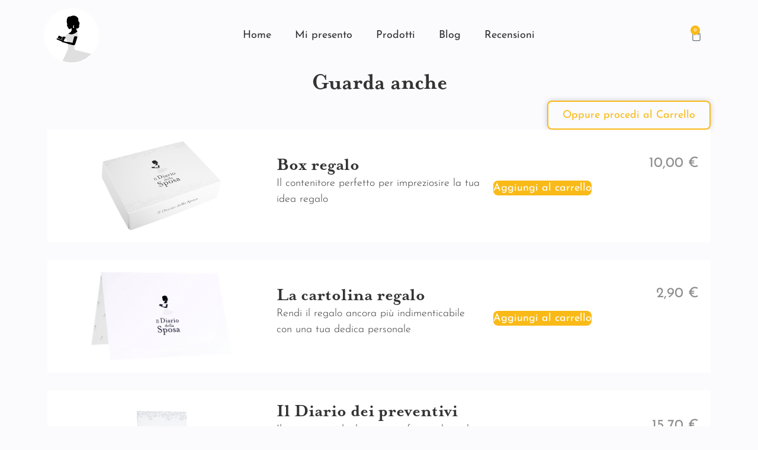

--- FILE ---
content_type: text/html; charset=UTF-8
request_url: https://ildiariodellasposa.com/carrello/carrello-il-diario-della-sposa-e-ciao-diarine/
body_size: 25961
content:
<!doctype html>
<html lang="it-IT">
<head>
	<meta charset="UTF-8">
	<meta name="viewport" content="width=device-width, initial-scale=1">
	<link rel="profile" href="https://gmpg.org/xfn/11">
	<script type="text/javascript" data-cookieconsent="ignore">
	window.dataLayer = window.dataLayer || [];

	function gtag() {
		dataLayer.push(arguments);
	}

	gtag("consent", "default", {
		ad_personalization: "denied",
		ad_storage: "denied",
		ad_user_data: "denied",
		analytics_storage: "denied",
		functionality_storage: "denied",
		personalization_storage: "denied",
		security_storage: "granted",
		wait_for_update: 500,
	});
	gtag("set", "ads_data_redaction", true);
	gtag("set", "url_passthrough", true);
</script>
<script type="text/javascript" data-cookieconsent="ignore">
		(function (w, d, s, l, i) {
		w[l] = w[l] || [];
		w[l].push({'gtm.start': new Date().getTime(), event: 'gtm.js'});
		var f = d.getElementsByTagName(s)[0], j = d.createElement(s), dl = l !== 'dataLayer' ? '&l=' + l : '';
		j.async = true;
		j.src = 'https://www.googletagmanager.com/gtm.js?id=' + i + dl;
		f.parentNode.insertBefore(j, f);
	})(
		window,
		document,
		'script',
		'dataLayer',
		'GTM-TJC6WJT'
	);
</script>
<script type="text/javascript"
		id="Cookiebot"
		src="https://consent.cookiebot.com/uc.js"
		data-implementation="wp"
		data-cbid="5ad1bf53-55e6-40af-977a-20084cde08ae"
						data-culture="IT"
				data-blockingmode="auto"
	></script>
<meta name='robots' content='index, follow, max-image-preview:large, max-snippet:-1, max-video-preview:-1' />

	<!-- This site is optimized with the Yoast SEO plugin v26.7 - https://yoast.com/wordpress/plugins/seo/ -->
	<title>Carrello - Il Diario della Sposa e Ciao Diarine - Il Diario della Sposa</title>
	<link rel="canonical" href="https://ildiariodellasposa.com/carrello/carrello-il-diario-della-sposa-e-ciao-diarine/" />
	<meta property="og:locale" content="it_IT" />
	<meta property="og:type" content="article" />
	<meta property="og:title" content="Carrello - Il Diario della Sposa e Ciao Diarine - Il Diario della Sposa" />
	<meta property="og:description" content="Guarda anche Oppure procedi al Carrello Oppure procedi al Carrello" />
	<meta property="og:url" content="https://ildiariodellasposa.com/carrello/carrello-il-diario-della-sposa-e-ciao-diarine/" />
	<meta property="og:site_name" content="Il Diario della Sposa" />
	<meta property="article:modified_time" content="2023-01-29T23:31:01+00:00" />
	<meta name="twitter:card" content="summary_large_image" />
	<meta name="twitter:label1" content="Tempo di lettura stimato" />
	<meta name="twitter:data1" content="3 minuti" />
	<script type="application/ld+json" class="yoast-schema-graph">{"@context":"https://schema.org","@graph":[{"@type":"WebPage","@id":"https://ildiariodellasposa.com/carrello/carrello-il-diario-della-sposa-e-ciao-diarine/","url":"https://ildiariodellasposa.com/carrello/carrello-il-diario-della-sposa-e-ciao-diarine/","name":"Carrello - Il Diario della Sposa e Ciao Diarine - Il Diario della Sposa","isPartOf":{"@id":"https://ildiariodellasposa.com/#website"},"datePublished":"2023-01-25T10:16:41+00:00","dateModified":"2023-01-29T23:31:01+00:00","breadcrumb":{"@id":"https://ildiariodellasposa.com/carrello/carrello-il-diario-della-sposa-e-ciao-diarine/#breadcrumb"},"inLanguage":"it-IT","potentialAction":[{"@type":"ReadAction","target":["https://ildiariodellasposa.com/carrello/carrello-il-diario-della-sposa-e-ciao-diarine/"]}]},{"@type":"BreadcrumbList","@id":"https://ildiariodellasposa.com/carrello/carrello-il-diario-della-sposa-e-ciao-diarine/#breadcrumb","itemListElement":[{"@type":"ListItem","position":1,"name":"Home","item":"https://ildiariodellasposa.com/"},{"@type":"ListItem","position":2,"name":"Carrello","item":"https://ildiariodellasposa.com/carrello/"},{"@type":"ListItem","position":3,"name":"Carrello &#8211; Il Diario della Sposa e Ciao Diarine"}]},{"@type":"WebSite","@id":"https://ildiariodellasposa.com/#website","url":"https://ildiariodellasposa.com/","name":"Il Diario della Sposa","description":"","publisher":{"@id":"https://ildiariodellasposa.com/#organization"},"potentialAction":[{"@type":"SearchAction","target":{"@type":"EntryPoint","urlTemplate":"https://ildiariodellasposa.com/?s={search_term_string}"},"query-input":{"@type":"PropertyValueSpecification","valueRequired":true,"valueName":"search_term_string"}}],"inLanguage":"it-IT"},{"@type":"Organization","@id":"https://ildiariodellasposa.com/#organization","name":"Il Diario della Sposa","url":"https://ildiariodellasposa.com/","logo":{"@type":"ImageObject","inLanguage":"it-IT","@id":"https://ildiariodellasposa.com/#/schema/logo/image/","url":"https://ildiariodellasposa.com/wp-content/uploads/2023/01/Il-Diario-della-Sposa-Logo-semplice.svg","contentUrl":"https://ildiariodellasposa.com/wp-content/uploads/2023/01/Il-Diario-della-Sposa-Logo-semplice.svg","width":101,"height":101,"caption":"Il Diario della Sposa"},"image":{"@id":"https://ildiariodellasposa.com/#/schema/logo/image/"}}]}</script>
	<!-- / Yoast SEO plugin. -->


<script type='application/javascript'  id='pys-version-script'>console.log('PixelYourSite Free version 11.1.5.2');</script>
<link rel="alternate" type="application/rss+xml" title="Il Diario della Sposa &raquo; Feed" href="https://ildiariodellasposa.com/feed/" />
<link rel="alternate" type="application/rss+xml" title="Il Diario della Sposa &raquo; Feed dei commenti" href="https://ildiariodellasposa.com/comments/feed/" />
<link rel="alternate" title="oEmbed (JSON)" type="application/json+oembed" href="https://ildiariodellasposa.com/wp-json/oembed/1.0/embed?url=https%3A%2F%2Fildiariodellasposa.com%2Fcarrello%2Fcarrello-il-diario-della-sposa-e-ciao-diarine%2F" />
<link rel="alternate" title="oEmbed (XML)" type="text/xml+oembed" href="https://ildiariodellasposa.com/wp-json/oembed/1.0/embed?url=https%3A%2F%2Fildiariodellasposa.com%2Fcarrello%2Fcarrello-il-diario-della-sposa-e-ciao-diarine%2F&#038;format=xml" />
<link rel="stylesheet" type="text/css" href="https://use.typekit.net/ggp4iki.css"><style id='wp-img-auto-sizes-contain-inline-css'>
img:is([sizes=auto i],[sizes^="auto," i]){contain-intrinsic-size:3000px 1500px}
/*# sourceURL=wp-img-auto-sizes-contain-inline-css */
</style>
<style id='wp-emoji-styles-inline-css'>

	img.wp-smiley, img.emoji {
		display: inline !important;
		border: none !important;
		box-shadow: none !important;
		height: 1em !important;
		width: 1em !important;
		margin: 0 0.07em !important;
		vertical-align: -0.1em !important;
		background: none !important;
		padding: 0 !important;
	}
/*# sourceURL=wp-emoji-styles-inline-css */
</style>
<style id='global-styles-inline-css'>
:root{--wp--preset--aspect-ratio--square: 1;--wp--preset--aspect-ratio--4-3: 4/3;--wp--preset--aspect-ratio--3-4: 3/4;--wp--preset--aspect-ratio--3-2: 3/2;--wp--preset--aspect-ratio--2-3: 2/3;--wp--preset--aspect-ratio--16-9: 16/9;--wp--preset--aspect-ratio--9-16: 9/16;--wp--preset--color--black: #000000;--wp--preset--color--cyan-bluish-gray: #abb8c3;--wp--preset--color--white: #ffffff;--wp--preset--color--pale-pink: #f78da7;--wp--preset--color--vivid-red: #cf2e2e;--wp--preset--color--luminous-vivid-orange: #ff6900;--wp--preset--color--luminous-vivid-amber: #fcb900;--wp--preset--color--light-green-cyan: #7bdcb5;--wp--preset--color--vivid-green-cyan: #00d084;--wp--preset--color--pale-cyan-blue: #8ed1fc;--wp--preset--color--vivid-cyan-blue: #0693e3;--wp--preset--color--vivid-purple: #9b51e0;--wp--preset--gradient--vivid-cyan-blue-to-vivid-purple: linear-gradient(135deg,rgb(6,147,227) 0%,rgb(155,81,224) 100%);--wp--preset--gradient--light-green-cyan-to-vivid-green-cyan: linear-gradient(135deg,rgb(122,220,180) 0%,rgb(0,208,130) 100%);--wp--preset--gradient--luminous-vivid-amber-to-luminous-vivid-orange: linear-gradient(135deg,rgb(252,185,0) 0%,rgb(255,105,0) 100%);--wp--preset--gradient--luminous-vivid-orange-to-vivid-red: linear-gradient(135deg,rgb(255,105,0) 0%,rgb(207,46,46) 100%);--wp--preset--gradient--very-light-gray-to-cyan-bluish-gray: linear-gradient(135deg,rgb(238,238,238) 0%,rgb(169,184,195) 100%);--wp--preset--gradient--cool-to-warm-spectrum: linear-gradient(135deg,rgb(74,234,220) 0%,rgb(151,120,209) 20%,rgb(207,42,186) 40%,rgb(238,44,130) 60%,rgb(251,105,98) 80%,rgb(254,248,76) 100%);--wp--preset--gradient--blush-light-purple: linear-gradient(135deg,rgb(255,206,236) 0%,rgb(152,150,240) 100%);--wp--preset--gradient--blush-bordeaux: linear-gradient(135deg,rgb(254,205,165) 0%,rgb(254,45,45) 50%,rgb(107,0,62) 100%);--wp--preset--gradient--luminous-dusk: linear-gradient(135deg,rgb(255,203,112) 0%,rgb(199,81,192) 50%,rgb(65,88,208) 100%);--wp--preset--gradient--pale-ocean: linear-gradient(135deg,rgb(255,245,203) 0%,rgb(182,227,212) 50%,rgb(51,167,181) 100%);--wp--preset--gradient--electric-grass: linear-gradient(135deg,rgb(202,248,128) 0%,rgb(113,206,126) 100%);--wp--preset--gradient--midnight: linear-gradient(135deg,rgb(2,3,129) 0%,rgb(40,116,252) 100%);--wp--preset--font-size--small: 13px;--wp--preset--font-size--medium: 20px;--wp--preset--font-size--large: 36px;--wp--preset--font-size--x-large: 42px;--wp--preset--spacing--20: 0.44rem;--wp--preset--spacing--30: 0.67rem;--wp--preset--spacing--40: 1rem;--wp--preset--spacing--50: 1.5rem;--wp--preset--spacing--60: 2.25rem;--wp--preset--spacing--70: 3.38rem;--wp--preset--spacing--80: 5.06rem;--wp--preset--shadow--natural: 6px 6px 9px rgba(0, 0, 0, 0.2);--wp--preset--shadow--deep: 12px 12px 50px rgba(0, 0, 0, 0.4);--wp--preset--shadow--sharp: 6px 6px 0px rgba(0, 0, 0, 0.2);--wp--preset--shadow--outlined: 6px 6px 0px -3px rgb(255, 255, 255), 6px 6px rgb(0, 0, 0);--wp--preset--shadow--crisp: 6px 6px 0px rgb(0, 0, 0);}:root { --wp--style--global--content-size: 800px;--wp--style--global--wide-size: 1200px; }:where(body) { margin: 0; }.wp-site-blocks > .alignleft { float: left; margin-right: 2em; }.wp-site-blocks > .alignright { float: right; margin-left: 2em; }.wp-site-blocks > .aligncenter { justify-content: center; margin-left: auto; margin-right: auto; }:where(.wp-site-blocks) > * { margin-block-start: 24px; margin-block-end: 0; }:where(.wp-site-blocks) > :first-child { margin-block-start: 0; }:where(.wp-site-blocks) > :last-child { margin-block-end: 0; }:root { --wp--style--block-gap: 24px; }:root :where(.is-layout-flow) > :first-child{margin-block-start: 0;}:root :where(.is-layout-flow) > :last-child{margin-block-end: 0;}:root :where(.is-layout-flow) > *{margin-block-start: 24px;margin-block-end: 0;}:root :where(.is-layout-constrained) > :first-child{margin-block-start: 0;}:root :where(.is-layout-constrained) > :last-child{margin-block-end: 0;}:root :where(.is-layout-constrained) > *{margin-block-start: 24px;margin-block-end: 0;}:root :where(.is-layout-flex){gap: 24px;}:root :where(.is-layout-grid){gap: 24px;}.is-layout-flow > .alignleft{float: left;margin-inline-start: 0;margin-inline-end: 2em;}.is-layout-flow > .alignright{float: right;margin-inline-start: 2em;margin-inline-end: 0;}.is-layout-flow > .aligncenter{margin-left: auto !important;margin-right: auto !important;}.is-layout-constrained > .alignleft{float: left;margin-inline-start: 0;margin-inline-end: 2em;}.is-layout-constrained > .alignright{float: right;margin-inline-start: 2em;margin-inline-end: 0;}.is-layout-constrained > .aligncenter{margin-left: auto !important;margin-right: auto !important;}.is-layout-constrained > :where(:not(.alignleft):not(.alignright):not(.alignfull)){max-width: var(--wp--style--global--content-size);margin-left: auto !important;margin-right: auto !important;}.is-layout-constrained > .alignwide{max-width: var(--wp--style--global--wide-size);}body .is-layout-flex{display: flex;}.is-layout-flex{flex-wrap: wrap;align-items: center;}.is-layout-flex > :is(*, div){margin: 0;}body .is-layout-grid{display: grid;}.is-layout-grid > :is(*, div){margin: 0;}body{padding-top: 0px;padding-right: 0px;padding-bottom: 0px;padding-left: 0px;}a:where(:not(.wp-element-button)){text-decoration: underline;}:root :where(.wp-element-button, .wp-block-button__link){background-color: #32373c;border-width: 0;color: #fff;font-family: inherit;font-size: inherit;font-style: inherit;font-weight: inherit;letter-spacing: inherit;line-height: inherit;padding-top: calc(0.667em + 2px);padding-right: calc(1.333em + 2px);padding-bottom: calc(0.667em + 2px);padding-left: calc(1.333em + 2px);text-decoration: none;text-transform: inherit;}.has-black-color{color: var(--wp--preset--color--black) !important;}.has-cyan-bluish-gray-color{color: var(--wp--preset--color--cyan-bluish-gray) !important;}.has-white-color{color: var(--wp--preset--color--white) !important;}.has-pale-pink-color{color: var(--wp--preset--color--pale-pink) !important;}.has-vivid-red-color{color: var(--wp--preset--color--vivid-red) !important;}.has-luminous-vivid-orange-color{color: var(--wp--preset--color--luminous-vivid-orange) !important;}.has-luminous-vivid-amber-color{color: var(--wp--preset--color--luminous-vivid-amber) !important;}.has-light-green-cyan-color{color: var(--wp--preset--color--light-green-cyan) !important;}.has-vivid-green-cyan-color{color: var(--wp--preset--color--vivid-green-cyan) !important;}.has-pale-cyan-blue-color{color: var(--wp--preset--color--pale-cyan-blue) !important;}.has-vivid-cyan-blue-color{color: var(--wp--preset--color--vivid-cyan-blue) !important;}.has-vivid-purple-color{color: var(--wp--preset--color--vivid-purple) !important;}.has-black-background-color{background-color: var(--wp--preset--color--black) !important;}.has-cyan-bluish-gray-background-color{background-color: var(--wp--preset--color--cyan-bluish-gray) !important;}.has-white-background-color{background-color: var(--wp--preset--color--white) !important;}.has-pale-pink-background-color{background-color: var(--wp--preset--color--pale-pink) !important;}.has-vivid-red-background-color{background-color: var(--wp--preset--color--vivid-red) !important;}.has-luminous-vivid-orange-background-color{background-color: var(--wp--preset--color--luminous-vivid-orange) !important;}.has-luminous-vivid-amber-background-color{background-color: var(--wp--preset--color--luminous-vivid-amber) !important;}.has-light-green-cyan-background-color{background-color: var(--wp--preset--color--light-green-cyan) !important;}.has-vivid-green-cyan-background-color{background-color: var(--wp--preset--color--vivid-green-cyan) !important;}.has-pale-cyan-blue-background-color{background-color: var(--wp--preset--color--pale-cyan-blue) !important;}.has-vivid-cyan-blue-background-color{background-color: var(--wp--preset--color--vivid-cyan-blue) !important;}.has-vivid-purple-background-color{background-color: var(--wp--preset--color--vivid-purple) !important;}.has-black-border-color{border-color: var(--wp--preset--color--black) !important;}.has-cyan-bluish-gray-border-color{border-color: var(--wp--preset--color--cyan-bluish-gray) !important;}.has-white-border-color{border-color: var(--wp--preset--color--white) !important;}.has-pale-pink-border-color{border-color: var(--wp--preset--color--pale-pink) !important;}.has-vivid-red-border-color{border-color: var(--wp--preset--color--vivid-red) !important;}.has-luminous-vivid-orange-border-color{border-color: var(--wp--preset--color--luminous-vivid-orange) !important;}.has-luminous-vivid-amber-border-color{border-color: var(--wp--preset--color--luminous-vivid-amber) !important;}.has-light-green-cyan-border-color{border-color: var(--wp--preset--color--light-green-cyan) !important;}.has-vivid-green-cyan-border-color{border-color: var(--wp--preset--color--vivid-green-cyan) !important;}.has-pale-cyan-blue-border-color{border-color: var(--wp--preset--color--pale-cyan-blue) !important;}.has-vivid-cyan-blue-border-color{border-color: var(--wp--preset--color--vivid-cyan-blue) !important;}.has-vivid-purple-border-color{border-color: var(--wp--preset--color--vivid-purple) !important;}.has-vivid-cyan-blue-to-vivid-purple-gradient-background{background: var(--wp--preset--gradient--vivid-cyan-blue-to-vivid-purple) !important;}.has-light-green-cyan-to-vivid-green-cyan-gradient-background{background: var(--wp--preset--gradient--light-green-cyan-to-vivid-green-cyan) !important;}.has-luminous-vivid-amber-to-luminous-vivid-orange-gradient-background{background: var(--wp--preset--gradient--luminous-vivid-amber-to-luminous-vivid-orange) !important;}.has-luminous-vivid-orange-to-vivid-red-gradient-background{background: var(--wp--preset--gradient--luminous-vivid-orange-to-vivid-red) !important;}.has-very-light-gray-to-cyan-bluish-gray-gradient-background{background: var(--wp--preset--gradient--very-light-gray-to-cyan-bluish-gray) !important;}.has-cool-to-warm-spectrum-gradient-background{background: var(--wp--preset--gradient--cool-to-warm-spectrum) !important;}.has-blush-light-purple-gradient-background{background: var(--wp--preset--gradient--blush-light-purple) !important;}.has-blush-bordeaux-gradient-background{background: var(--wp--preset--gradient--blush-bordeaux) !important;}.has-luminous-dusk-gradient-background{background: var(--wp--preset--gradient--luminous-dusk) !important;}.has-pale-ocean-gradient-background{background: var(--wp--preset--gradient--pale-ocean) !important;}.has-electric-grass-gradient-background{background: var(--wp--preset--gradient--electric-grass) !important;}.has-midnight-gradient-background{background: var(--wp--preset--gradient--midnight) !important;}.has-small-font-size{font-size: var(--wp--preset--font-size--small) !important;}.has-medium-font-size{font-size: var(--wp--preset--font-size--medium) !important;}.has-large-font-size{font-size: var(--wp--preset--font-size--large) !important;}.has-x-large-font-size{font-size: var(--wp--preset--font-size--x-large) !important;}
:root :where(.wp-block-pullquote){font-size: 1.5em;line-height: 1.6;}
/*# sourceURL=global-styles-inline-css */
</style>
<link rel='stylesheet' id='woocommerce-layout-css' href='https://ildiariodellasposa.com/wp-content/plugins/woocommerce/assets/css/woocommerce-layout.css?ver=10.4.3' media='all' />
<link rel='stylesheet' id='woocommerce-smallscreen-css' href='https://ildiariodellasposa.com/wp-content/plugins/woocommerce/assets/css/woocommerce-smallscreen.css?ver=10.4.3' media='only screen and (max-width: 768px)' />
<link rel='stylesheet' id='woocommerce-general-css' href='https://ildiariodellasposa.com/wp-content/plugins/woocommerce/assets/css/woocommerce.css?ver=10.4.3' media='all' />
<style id='woocommerce-inline-inline-css'>
.woocommerce form .form-row .required { visibility: visible; }
/*# sourceURL=woocommerce-inline-inline-css */
</style>
<link rel='stylesheet' id='wt-smart-coupon-for-woo-css' href='https://ildiariodellasposa.com/wp-content/plugins/wt-smart-coupons-for-woocommerce/public/css/wt-smart-coupon-public.css?ver=2.2.6' media='all' />
<link rel='stylesheet' id='hello-elementor-css' href='https://ildiariodellasposa.com/wp-content/themes/hello-elementor/assets/css/reset.css?ver=3.4.5' media='all' />
<link rel='stylesheet' id='hello-elementor-theme-style-css' href='https://ildiariodellasposa.com/wp-content/themes/hello-elementor/assets/css/theme.css?ver=3.4.5' media='all' />
<link rel='stylesheet' id='hello-elementor-header-footer-css' href='https://ildiariodellasposa.com/wp-content/themes/hello-elementor/assets/css/header-footer.css?ver=3.4.5' media='all' />
<link rel='stylesheet' id='elementor-frontend-css' href='https://ildiariodellasposa.com/wp-content/plugins/elementor/assets/css/frontend.min.css?ver=3.34.1' media='all' />
<link rel='stylesheet' id='elementor-post-4-css' href='https://ildiariodellasposa.com/wp-content/uploads/elementor/css/post-4.css?ver=1768466558' media='all' />
<link rel='stylesheet' id='widget-image-css' href='https://ildiariodellasposa.com/wp-content/plugins/elementor/assets/css/widget-image.min.css?ver=3.34.1' media='all' />
<link rel='stylesheet' id='widget-nav-menu-css' href='https://ildiariodellasposa.com/wp-content/plugins/elementor-pro/assets/css/widget-nav-menu.min.css?ver=3.34.0' media='all' />
<link rel='stylesheet' id='widget-woocommerce-menu-cart-css' href='https://ildiariodellasposa.com/wp-content/plugins/elementor-pro/assets/css/widget-woocommerce-menu-cart.min.css?ver=3.34.0' media='all' />
<link rel='stylesheet' id='widget-icon-box-css' href='https://ildiariodellasposa.com/wp-content/plugins/elementor/assets/css/widget-icon-box.min.css?ver=3.34.1' media='all' />
<link rel='stylesheet' id='widget-icon-list-css' href='https://ildiariodellasposa.com/wp-content/plugins/elementor/assets/css/widget-icon-list.min.css?ver=3.34.1' media='all' />
<link rel='stylesheet' id='widget-heading-css' href='https://ildiariodellasposa.com/wp-content/plugins/elementor/assets/css/widget-heading.min.css?ver=3.34.1' media='all' />
<link rel='stylesheet' id='e-popup-css' href='https://ildiariodellasposa.com/wp-content/plugins/elementor-pro/assets/css/conditionals/popup.min.css?ver=3.34.0' media='all' />
<link rel='stylesheet' id='font-awesome-5-all-css' href='https://ildiariodellasposa.com/wp-content/plugins/elementor/assets/lib/font-awesome/css/all.min.css?ver=3.34.1' media='all' />
<link rel='stylesheet' id='font-awesome-4-shim-css' href='https://ildiariodellasposa.com/wp-content/plugins/elementor/assets/lib/font-awesome/css/v4-shims.min.css?ver=3.34.1' media='all' />
<link rel='stylesheet' id='widget-loop-common-css' href='https://ildiariodellasposa.com/wp-content/plugins/elementor-pro/assets/css/widget-loop-common.min.css?ver=3.34.0' media='all' />
<link rel='stylesheet' id='widget-loop-grid-css' href='https://ildiariodellasposa.com/wp-content/plugins/elementor-pro/assets/css/widget-loop-grid.min.css?ver=3.34.0' media='all' />
<link rel='stylesheet' id='elementor-post-906-css' href='https://ildiariodellasposa.com/wp-content/uploads/elementor/css/post-906.css?ver=1768671755' media='all' />
<link rel='stylesheet' id='elementor-post-1132-css' href='https://ildiariodellasposa.com/wp-content/uploads/elementor/css/post-1132.css?ver=1768466559' media='all' />
<link rel='stylesheet' id='elementor-post-373-css' href='https://ildiariodellasposa.com/wp-content/uploads/elementor/css/post-373.css?ver=1768466559' media='all' />
<link rel='stylesheet' id='elementor-post-1260-css' href='https://ildiariodellasposa.com/wp-content/uploads/elementor/css/post-1260.css?ver=1768466559' media='all' />
<link rel='stylesheet' id='elementor-gf-local-josefinsans-css' href='https://ildiariodellasposa.com/wp-content/uploads/elementor/google-fonts/css/josefinsans.css?ver=1742264739' media='all' />
<script id="jquery-core-js-extra">
var pysFacebookRest = {"restApiUrl":"https://ildiariodellasposa.com/wp-json/pys-facebook/v1/event","debug":""};
//# sourceURL=jquery-core-js-extra
</script>
<script src="https://ildiariodellasposa.com/wp-includes/js/jquery/jquery.min.js?ver=3.7.1" id="jquery-core-js"></script>
<script src="https://ildiariodellasposa.com/wp-includes/js/jquery/jquery-migrate.min.js?ver=3.4.1" id="jquery-migrate-js"></script>
<script src="https://ildiariodellasposa.com/wp-content/plugins/woocommerce/assets/js/jquery-blockui/jquery.blockUI.min.js?ver=2.7.0-wc.10.4.3" id="wc-jquery-blockui-js" defer data-wp-strategy="defer"></script>
<script id="wc-add-to-cart-js-extra">
var wc_add_to_cart_params = {"ajax_url":"/wp-admin/admin-ajax.php","wc_ajax_url":"/?wc-ajax=%%endpoint%%","i18n_view_cart":"Visualizza carrello","cart_url":"https://ildiariodellasposa.com/carrello/","is_cart":"","cart_redirect_after_add":"no"};
//# sourceURL=wc-add-to-cart-js-extra
</script>
<script src="https://ildiariodellasposa.com/wp-content/plugins/woocommerce/assets/js/frontend/add-to-cart.min.js?ver=10.4.3" id="wc-add-to-cart-js" defer data-wp-strategy="defer"></script>
<script src="https://ildiariodellasposa.com/wp-content/plugins/woocommerce/assets/js/js-cookie/js.cookie.min.js?ver=2.1.4-wc.10.4.3" id="wc-js-cookie-js" defer data-wp-strategy="defer"></script>
<script id="woocommerce-js-extra">
var woocommerce_params = {"ajax_url":"/wp-admin/admin-ajax.php","wc_ajax_url":"/?wc-ajax=%%endpoint%%","i18n_password_show":"Mostra password","i18n_password_hide":"Nascondi password"};
//# sourceURL=woocommerce-js-extra
</script>
<script src="https://ildiariodellasposa.com/wp-content/plugins/woocommerce/assets/js/frontend/woocommerce.min.js?ver=10.4.3" id="woocommerce-js" defer data-wp-strategy="defer"></script>
<script id="wt-smart-coupon-for-woo-js-extra">
var WTSmartCouponOBJ = {"ajaxurl":"https://ildiariodellasposa.com/wp-admin/admin-ajax.php","wc_ajax_url":"https://ildiariodellasposa.com/?wc-ajax=","nonces":{"public":"0eaf604b6e","apply_coupon":"10c611e4f7"},"labels":{"please_wait":"Attendi...","choose_variation":"Scegli una variante","error":"Errore! "},"shipping_method":[],"payment_method":"","is_cart":""};
//# sourceURL=wt-smart-coupon-for-woo-js-extra
</script>
<script src="https://ildiariodellasposa.com/wp-content/plugins/wt-smart-coupons-for-woocommerce/public/js/wt-smart-coupon-public.js?ver=2.2.6" id="wt-smart-coupon-for-woo-js"></script>
<script src="https://ildiariodellasposa.com/wp-content/plugins/elementor/assets/lib/font-awesome/js/v4-shims.min.js?ver=3.34.1" id="font-awesome-4-shim-js"></script>
<script src="https://ildiariodellasposa.com/wp-content/plugins/pixelyoursite/dist/scripts/jquery.bind-first-0.2.3.min.js?ver=0.2.3" id="jquery-bind-first-js"></script>
<script data-cookieconsent="true" src="https://ildiariodellasposa.com/wp-content/plugins/pixelyoursite/dist/scripts/js.cookie-2.1.3.min.js?ver=2.1.3" id="js-cookie-pys-js"></script>
<script src="https://ildiariodellasposa.com/wp-content/plugins/pixelyoursite/dist/scripts/tld.min.js?ver=2.3.1" id="js-tld-js"></script>
<script id="pys-js-extra">
var pysOptions = {"staticEvents":{"facebook":{"init_event":[{"delay":0,"type":"static","ajaxFire":false,"name":"PageView","pixelIds":["557128216348968"],"eventID":"8918687c-e6c0-4c0f-accf-c02f32e651d0","params":{"page_title":"Carrello - Il Diario della Sposa e Ciao Diarine","post_type":"page","post_id":906,"plugin":"PixelYourSite","user_role":"guest","event_url":"ildiariodellasposa.com/carrello/carrello-il-diario-della-sposa-e-ciao-diarine/"},"e_id":"init_event","ids":[],"hasTimeWindow":false,"timeWindow":0,"woo_order":"","edd_order":""}]}},"dynamicEvents":[],"triggerEvents":[],"triggerEventTypes":[],"facebook":{"pixelIds":["557128216348968"],"advancedMatching":[],"advancedMatchingEnabled":true,"removeMetadata":false,"wooVariableAsSimple":false,"serverApiEnabled":true,"wooCRSendFromServer":false,"send_external_id":null,"enabled_medical":false,"do_not_track_medical_param":["event_url","post_title","page_title","landing_page","content_name","categories","category_name","tags"],"meta_ldu":false},"debug":"","siteUrl":"https://ildiariodellasposa.com","ajaxUrl":"https://ildiariodellasposa.com/wp-admin/admin-ajax.php","ajax_event":"6fe3bf5dab","enable_remove_download_url_param":"1","cookie_duration":"7","last_visit_duration":"60","enable_success_send_form":"","ajaxForServerEvent":"1","ajaxForServerStaticEvent":"1","useSendBeacon":"1","send_external_id":"1","external_id_expire":"180","track_cookie_for_subdomains":"1","google_consent_mode":"1","gdpr":{"ajax_enabled":false,"all_disabled_by_api":false,"facebook_disabled_by_api":false,"analytics_disabled_by_api":false,"google_ads_disabled_by_api":false,"pinterest_disabled_by_api":false,"bing_disabled_by_api":false,"reddit_disabled_by_api":false,"externalID_disabled_by_api":false,"facebook_prior_consent_enabled":true,"analytics_prior_consent_enabled":true,"google_ads_prior_consent_enabled":null,"pinterest_prior_consent_enabled":true,"bing_prior_consent_enabled":true,"cookiebot_integration_enabled":false,"cookiebot_facebook_consent_category":"marketing","cookiebot_analytics_consent_category":"statistics","cookiebot_tiktok_consent_category":"marketing","cookiebot_google_ads_consent_category":"marketing","cookiebot_pinterest_consent_category":"marketing","cookiebot_bing_consent_category":"marketing","consent_magic_integration_enabled":false,"real_cookie_banner_integration_enabled":false,"cookie_notice_integration_enabled":false,"cookie_law_info_integration_enabled":false,"analytics_storage":{"enabled":true,"value":"granted","filter":false},"ad_storage":{"enabled":true,"value":"granted","filter":false},"ad_user_data":{"enabled":true,"value":"granted","filter":false},"ad_personalization":{"enabled":true,"value":"granted","filter":false}},"cookie":{"disabled_all_cookie":false,"disabled_start_session_cookie":false,"disabled_advanced_form_data_cookie":false,"disabled_landing_page_cookie":false,"disabled_first_visit_cookie":false,"disabled_trafficsource_cookie":false,"disabled_utmTerms_cookie":false,"disabled_utmId_cookie":false},"tracking_analytics":{"TrafficSource":"direct","TrafficLanding":"undefined","TrafficUtms":[],"TrafficUtmsId":[]},"GATags":{"ga_datalayer_type":"default","ga_datalayer_name":"dataLayerPYS"},"woo":{"enabled":true,"enabled_save_data_to_orders":true,"addToCartOnButtonEnabled":true,"addToCartOnButtonValueEnabled":true,"addToCartOnButtonValueOption":"price","singleProductId":null,"removeFromCartSelector":"form.woocommerce-cart-form .remove","addToCartCatchMethod":"add_cart_hook","is_order_received_page":false,"containOrderId":false},"edd":{"enabled":false},"cache_bypass":"1768888621"};
//# sourceURL=pys-js-extra
</script>
<script src="https://ildiariodellasposa.com/wp-content/plugins/pixelyoursite/dist/scripts/public.js?ver=11.1.5.2" id="pys-js"></script>
<link rel="https://api.w.org/" href="https://ildiariodellasposa.com/wp-json/" /><link rel="alternate" title="JSON" type="application/json" href="https://ildiariodellasposa.com/wp-json/wp/v2/pages/906" /><link rel="EditURI" type="application/rsd+xml" title="RSD" href="https://ildiariodellasposa.com/xmlrpc.php?rsd" />
<meta name="generator" content="WordPress 6.9" />
<meta name="generator" content="WooCommerce 10.4.3" />
<link rel='shortlink' href='https://ildiariodellasposa.com/?p=906' />
<!-- Google Tag Manager -->
<script>(function(w,d,s,l,i){w[l]=w[l]||[];w[l].push({'gtm.start':
new Date().getTime(),event:'gtm.js'});var f=d.getElementsByTagName(s)[0],
j=d.createElement(s),dl=l!='dataLayer'?'&l='+l:'';j.async=true;j.src=
'https://www.googletagmanager.com/gtm.js?id='+i+dl;f.parentNode.insertBefore(j,f);
})(window,document,'script','dataLayer','GTM-TJC6WJT');</script>
<!-- End Google Tag Manager -->

<!-- Petali 
<link type="text/css" rel="stylesheet" media="screen" href="https://2022.ildiariodellasposa.com/wp-content/themes/ildiariodellasposa/css/jquery-sakura.min.css" /> -->	<noscript><style>.woocommerce-product-gallery{ opacity: 1 !important; }</style></noscript>
	<meta name="generator" content="Elementor 3.34.1; features: e_font_icon_svg, additional_custom_breakpoints; settings: css_print_method-external, google_font-enabled, font_display-swap">
			<style>
				.e-con.e-parent:nth-of-type(n+4):not(.e-lazyloaded):not(.e-no-lazyload),
				.e-con.e-parent:nth-of-type(n+4):not(.e-lazyloaded):not(.e-no-lazyload) * {
					background-image: none !important;
				}
				@media screen and (max-height: 1024px) {
					.e-con.e-parent:nth-of-type(n+3):not(.e-lazyloaded):not(.e-no-lazyload),
					.e-con.e-parent:nth-of-type(n+3):not(.e-lazyloaded):not(.e-no-lazyload) * {
						background-image: none !important;
					}
				}
				@media screen and (max-height: 640px) {
					.e-con.e-parent:nth-of-type(n+2):not(.e-lazyloaded):not(.e-no-lazyload),
					.e-con.e-parent:nth-of-type(n+2):not(.e-lazyloaded):not(.e-no-lazyload) * {
						background-image: none !important;
					}
				}
			</style>
						<meta name="theme-color" content="#FBFBFD">
			<link rel="icon" href="https://ildiariodellasposa.com/wp-content/uploads/2023/01/Il-Diario-della-Sposa-Logo-semplice.svg" sizes="32x32" />
<link rel="icon" href="https://ildiariodellasposa.com/wp-content/uploads/2023/01/Il-Diario-della-Sposa-Logo-semplice.svg" sizes="192x192" />
<link rel="apple-touch-icon" href="https://ildiariodellasposa.com/wp-content/uploads/2023/01/Il-Diario-della-Sposa-Logo-semplice.svg" />
<meta name="msapplication-TileImage" content="https://ildiariodellasposa.com/wp-content/uploads/2023/01/Il-Diario-della-Sposa-Logo-semplice.svg" />
		<style id="wp-custom-css">
			
 		</style>
		</head>
<body class="wp-singular page-template-default page page-id-906 page-child parent-pageid-9 wp-custom-logo wp-embed-responsive wp-theme-hello-elementor theme-hello-elementor woocommerce-no-js hello-elementor-default elementor-default elementor-kit-4 elementor-page elementor-page-906">

<!-- Google Tag Manager (noscript) -->
<noscript><iframe src="https://www.googletagmanager.com/ns.html?id=GTM-TJC6WJT"
height="0" width="0" style="display:none;visibility:hidden"></iframe></noscript>
<!-- End Google Tag Manager (noscript) -->
<a class="skip-link screen-reader-text" href="#content">Vai al contenuto</a>

		<header data-elementor-type="header" data-elementor-id="1132" class="elementor elementor-1132 elementor-location-header" data-elementor-post-type="elementor_library">
			<div class="elementor-element elementor-element-634b037 e-flex e-con-boxed e-con e-parent" data-id="634b037" data-element_type="container">
					<div class="e-con-inner">
				<div class="elementor-element elementor-element-4cee187c elementor-widget elementor-widget-theme-site-logo elementor-widget-image" data-id="4cee187c" data-element_type="widget" data-widget_type="theme-site-logo.default">
				<div class="elementor-widget-container">
											<a href="https://ildiariodellasposa.com">
			<img width="101" height="101" src="https://ildiariodellasposa.com/wp-content/uploads/2023/01/Il-Diario-della-Sposa-Logo-semplice.svg" class="attachment-full size-full wp-image-48" alt="" />				</a>
											</div>
				</div>
				<div class="elementor-element elementor-element-2c308f77 elementor-nav-menu--stretch elementor-nav-menu__text-align-center elementor-nav-menu--dropdown-tablet elementor-nav-menu--toggle elementor-nav-menu--burger elementor-widget elementor-widget-nav-menu" data-id="2c308f77" data-element_type="widget" data-settings="{&quot;full_width&quot;:&quot;stretch&quot;,&quot;layout&quot;:&quot;horizontal&quot;,&quot;submenu_icon&quot;:{&quot;value&quot;:&quot;&lt;svg aria-hidden=\&quot;true\&quot; class=\&quot;e-font-icon-svg e-fas-caret-down\&quot; viewBox=\&quot;0 0 320 512\&quot; xmlns=\&quot;http:\/\/www.w3.org\/2000\/svg\&quot;&gt;&lt;path d=\&quot;M31.3 192h257.3c17.8 0 26.7 21.5 14.1 34.1L174.1 354.8c-7.8 7.8-20.5 7.8-28.3 0L17.2 226.1C4.6 213.5 13.5 192 31.3 192z\&quot;&gt;&lt;\/path&gt;&lt;\/svg&gt;&quot;,&quot;library&quot;:&quot;fa-solid&quot;},&quot;toggle&quot;:&quot;burger&quot;}" data-widget_type="nav-menu.default">
				<div class="elementor-widget-container">
								<nav aria-label="Menu" class="elementor-nav-menu--main elementor-nav-menu__container elementor-nav-menu--layout-horizontal e--pointer-text e--animation-grow">
				<ul id="menu-1-2c308f77" class="elementor-nav-menu"><li class="menu-item menu-item-type-post_type menu-item-object-page menu-item-home menu-item-41"><a href="https://ildiariodellasposa.com/" class="elementor-item">Home</a></li>
<li class="menu-item menu-item-type-post_type menu-item-object-page menu-item-47"><a href="https://ildiariodellasposa.com/mi-presento/" class="elementor-item">Mi presento</a></li>
<li class="menu-item menu-item-type-post_type menu-item-object-page menu-item-42"><a href="https://ildiariodellasposa.com/prodotti/" class="elementor-item">Prodotti</a></li>
<li class="menu-item menu-item-type-post_type menu-item-object-page menu-item-45"><a href="https://ildiariodellasposa.com/blog/" class="elementor-item">Blog</a></li>
<li class="menu-item menu-item-type-post_type menu-item-object-page menu-item-46"><a href="https://ildiariodellasposa.com/recensioni/" class="elementor-item">Recensioni</a></li>
</ul>			</nav>
					<div class="elementor-menu-toggle" role="button" tabindex="0" aria-label="Menu di commutazione" aria-expanded="false">
			<svg aria-hidden="true" role="presentation" class="elementor-menu-toggle__icon--open e-font-icon-svg e-eicon-menu-bar" viewBox="0 0 1000 1000" xmlns="http://www.w3.org/2000/svg"><path d="M104 333H896C929 333 958 304 958 271S929 208 896 208H104C71 208 42 237 42 271S71 333 104 333ZM104 583H896C929 583 958 554 958 521S929 458 896 458H104C71 458 42 487 42 521S71 583 104 583ZM104 833H896C929 833 958 804 958 771S929 708 896 708H104C71 708 42 737 42 771S71 833 104 833Z"></path></svg><svg aria-hidden="true" role="presentation" class="elementor-menu-toggle__icon--close e-font-icon-svg e-eicon-close" viewBox="0 0 1000 1000" xmlns="http://www.w3.org/2000/svg"><path d="M742 167L500 408 258 167C246 154 233 150 217 150 196 150 179 158 167 167 154 179 150 196 150 212 150 229 154 242 171 254L408 500 167 742C138 771 138 800 167 829 196 858 225 858 254 829L496 587 738 829C750 842 767 846 783 846 800 846 817 842 829 829 842 817 846 804 846 783 846 767 842 750 829 737L588 500 833 258C863 229 863 200 833 171 804 137 775 137 742 167Z"></path></svg>		</div>
					<nav class="elementor-nav-menu--dropdown elementor-nav-menu__container" aria-hidden="true">
				<ul id="menu-2-2c308f77" class="elementor-nav-menu"><li class="menu-item menu-item-type-post_type menu-item-object-page menu-item-home menu-item-41"><a href="https://ildiariodellasposa.com/" class="elementor-item" tabindex="-1">Home</a></li>
<li class="menu-item menu-item-type-post_type menu-item-object-page menu-item-47"><a href="https://ildiariodellasposa.com/mi-presento/" class="elementor-item" tabindex="-1">Mi presento</a></li>
<li class="menu-item menu-item-type-post_type menu-item-object-page menu-item-42"><a href="https://ildiariodellasposa.com/prodotti/" class="elementor-item" tabindex="-1">Prodotti</a></li>
<li class="menu-item menu-item-type-post_type menu-item-object-page menu-item-45"><a href="https://ildiariodellasposa.com/blog/" class="elementor-item" tabindex="-1">Blog</a></li>
<li class="menu-item menu-item-type-post_type menu-item-object-page menu-item-46"><a href="https://ildiariodellasposa.com/recensioni/" class="elementor-item" tabindex="-1">Recensioni</a></li>
</ul>			</nav>
						</div>
				</div>
				<div class="elementor-element elementor-element-4f452f78 toggle-icon--bag-medium elementor-menu-cart--cart-type-mini-cart elementor-hidden-tablet elementor-hidden-mobile elementor-menu-cart--items-indicator-bubble elementor-menu-cart--show-remove-button-yes elementor-widget elementor-widget-woocommerce-menu-cart" data-id="4f452f78" data-element_type="widget" data-settings="{&quot;cart_type&quot;:&quot;mini-cart&quot;,&quot;open_cart&quot;:&quot;click&quot;,&quot;automatically_open_cart&quot;:&quot;no&quot;}" data-widget_type="woocommerce-menu-cart.default">
				<div class="elementor-widget-container">
							<div class="elementor-menu-cart__wrapper">
							<div class="elementor-menu-cart__toggle_wrapper">
					<div class="elementor-menu-cart__container elementor-lightbox" aria-hidden="true">
						<div class="elementor-menu-cart__main" aria-hidden="true">
									<div class="elementor-menu-cart__close-button">
					</div>
									<div class="widget_shopping_cart_content">
															</div>
						</div>
					</div>
							<div class="elementor-menu-cart__toggle elementor-button-wrapper">
			<a id="elementor-menu-cart__toggle_button" href="#" class="elementor-menu-cart__toggle_button elementor-button elementor-size-sm" aria-expanded="false">
				<span class="elementor-button-text"><span class="woocommerce-Price-amount amount"><bdi>0,00&nbsp;<span class="woocommerce-Price-currencySymbol">&euro;</span></bdi></span></span>
				<span class="elementor-button-icon">
					<span class="elementor-button-icon-qty" data-counter="0">0</span>
					<svg class="e-font-icon-svg e-eicon-bag-medium" viewBox="0 0 1000 1000" xmlns="http://www.w3.org/2000/svg"><path d="M323 292L323 207C329 95 391 33 501 33 610 33 673 95 677 209V292H750C796 292 833 329 833 375V875C833 921 796 958 750 958H250C204 958 167 921 167 875V375C167 329 204 292 250 292H323ZM385 292H615L615 210C611 130 577 95 501 95 425 95 390 130 385 209L385 292ZM323 354H250C238 354 229 363 229 375V875C229 887 238 896 250 896H750C762 896 771 887 771 875V375C771 363 762 354 750 354H677V454C677 471 663 485 646 485S615 471 615 454L615 354H385L385 454C385 471 371 485 354 485 337 485 323 471 323 454L323 354Z"></path></svg>					<span class="elementor-screen-only">Carrello</span>
				</span>
			</a>
		</div>
						</div>
					</div> <!-- close elementor-menu-cart__wrapper -->
						</div>
				</div>
					</div>
				</div>
		<div class="elementor-element elementor-element-5c841256 elementor-hidden-desktop e-flex e-con-boxed e-con e-parent" data-id="5c841256" data-element_type="container" data-settings="{&quot;background_background&quot;:&quot;classic&quot;,&quot;position&quot;:&quot;fixed&quot;}">
					<div class="e-con-inner">
		<div class="elementor-element elementor-element-77c51f6c e-con-full e-flex e-con e-child" data-id="77c51f6c" data-element_type="container">
				<div class="elementor-element elementor-element-6007ebf6 elementor-view-default elementor-position-block-start elementor-mobile-position-block-start elementor-widget elementor-widget-icon-box" data-id="6007ebf6" data-element_type="widget" data-widget_type="icon-box.default">
				<div class="elementor-widget-container">
							<div class="elementor-icon-box-wrapper">

						<div class="elementor-icon-box-icon">
				<a href="https://ildiariodellasposa.com/" class="elementor-icon" tabindex="-1" aria-label="Home">
				<svg xmlns="http://www.w3.org/2000/svg" xmlns:xlink="http://www.w3.org/1999/xlink" id="Layer_1" x="0px" y="0px" viewBox="0 0 100 100" style="enable-background:new 0 0 100 100;" xml:space="preserve"><style type="text/css">	.st0{stroke:#231F20;stroke-width:3;stroke-linecap:round;stroke-linejoin:round;stroke-miterlimit:10;}</style><g>	<path d="M98.21388,43.7759L51.20508,9.2856c-0.5254-0.3842-1.2373-0.3886-1.7637-0.0083L31,22.5332V15.5  c0-0.8286-0.67192-1.5-1.5-1.5h-14c-0.82812,0-1.5,0.6714-1.5,1.5v19.2524l-3.91212,2.8121  c-0.3428,0.0986-0.6377,0.3095-0.832,0.5986L1.458,43.7676c-0.67192,0.4834-0.82522,1.4204-0.34182,2.0932  c0.293,0.4078,0.7529,0.6246,1.21882,0.6246c0.30368,0,0.60928-0.0914,0.875-0.2823L9,42.0415V92.5c0,0.8286,0.67188,1.5,1.5,1.5  h28c0.82808,0,1.5-0.6714,1.5-1.5V72h19v20.5c0,0.8286,0.67188,1.5,1.5,1.5h29c0.82808,0,1.5-0.6714,1.5-1.5V42.2046  l5.43848,3.9902c0.667,0.4893,1.6054,0.3477,2.09669-0.3222C99.02538,45.2046,98.88178,44.2661,98.21388,43.7759z M17,17h11v7.6895  l-11,7.9067V17z M88,91H62V70.5c0-0.8286-0.67192-1.5-1.5-1.5h-22c-0.82812,0-1.5,0.6714-1.5,1.5V91H12V39.8848l38.30858-27.5357  L88,40.0034V91z"></path></g></svg>				</a>
			</div>
			
						<div class="elementor-icon-box-content">

									<div class="elementor-icon-box-title">
						<a href="https://ildiariodellasposa.com/" >
							Home						</a>
					</div>
				
				
			</div>
			
		</div>
						</div>
				</div>
				</div>
		<div class="elementor-element elementor-element-2699f7d e-con-full e-flex e-con e-child" data-id="2699f7d" data-element_type="container">
				<div class="elementor-element elementor-element-7985884a elementor-view-default elementor-position-block-start elementor-mobile-position-block-start elementor-widget elementor-widget-icon-box" data-id="7985884a" data-element_type="widget" data-widget_type="icon-box.default">
				<div class="elementor-widget-container">
							<div class="elementor-icon-box-wrapper">

						<div class="elementor-icon-box-icon">
				<a href="https://ildiariodellasposa.com/prodotti/" class="elementor-icon" tabindex="-1" aria-label="Prodotti">
				<svg xmlns="http://www.w3.org/2000/svg" xmlns:xlink="http://www.w3.org/1999/xlink" id="Layer_1" x="0px" y="0px" viewBox="0 0 100 100" style="enable-background:new 0 0 100 100;" xml:space="preserve"><style type="text/css">	.st0{stroke:#231F20;stroke-width:3;stroke-linecap:round;stroke-linejoin:round;stroke-miterlimit:10;}</style><g>	<path d="M97.5,2h-96C0.67139,2,0,2.6714,0,3.5v9v18C0,31.3286,0.67139,32,1.5,32H6v64.5C6,97.3286,6.67139,98,7.5,98h11h27h46  c0.8286,0,1.5-0.6714,1.5-1.5V32h4.5c0.8286,0,1.5-0.6714,1.5-1.5v-18v-9C99,2.6714,98.3286,2,97.5,2z M3,5h93v6H3V5z M77,29V14h7  v15H77z M22,14v15h-7V14H22z M25,14h7v15h-7V14z M35,14h7v15h-7V14z M45,14h8v15h-8V14z M56,14h8v15h-8V14z M67,14h7v15h-7V14z   M3,14h9v15H7.5H3V14z M20,95V42h24v53H20z M90,95H47V40.5c0-0.8286-0.6714-1.5-1.5-1.5h-27c-0.8286,0-1.5,0.6714-1.5,1.5V95H9V32  h81V95z M96,29h-4.5H87V14h9V29z"></path>	<path d="M53.5,68h12c0.8286,0,1.5-0.6714,1.5-1.5v-26c0-0.8286-0.6714-1.5-1.5-1.5h-12c-0.8286,0-1.5,0.6714-1.5,1.5v26  C52,67.3286,52.6714,68,53.5,68z M55,42h9v23h-9V42z"></path>	<path d="M71.5,68h12c0.8286,0,1.5-0.6714,1.5-1.5v-26c0-0.8286-0.6714-1.5-1.5-1.5h-12c-0.8286,0-1.5,0.6714-1.5,1.5v26  C70,67.3286,70.6714,68,71.5,68z M73,42h9v23h-9V42z"></path>	<path d="M24.5,61.5c-0.8286,0-1.5,0.6714-1.5,1.5v9c0,0.8286,0.6714,1.5,1.5,1.5S26,72.8286,26,72v-9  C26,62.1714,25.3286,61.5,24.5,61.5z"></path></g></svg>				</a>
			</div>
			
						<div class="elementor-icon-box-content">

									<div class="elementor-icon-box-title">
						<a href="https://ildiariodellasposa.com/prodotti/" >
							Prodotti						</a>
					</div>
				
				
			</div>
			
		</div>
						</div>
				</div>
				</div>
		<div class="elementor-element elementor-element-72a17f95 e-con-full e-flex e-con e-child" data-id="72a17f95" data-element_type="container">
				<div class="elementor-element elementor-element-87e7d1b elementor-view-default elementor-position-block-start elementor-mobile-position-block-start elementor-widget elementor-widget-icon-box" data-id="87e7d1b" data-element_type="widget" data-widget_type="icon-box.default">
				<div class="elementor-widget-container">
							<div class="elementor-icon-box-wrapper">

						<div class="elementor-icon-box-icon">
				<a href="https://ildiariodellasposa.com/carrello/" class="elementor-icon" tabindex="-1" aria-label="Carrello">
				<svg xmlns="http://www.w3.org/2000/svg" xmlns:xlink="http://www.w3.org/1999/xlink" id="Layer_1" x="0px" y="0px" viewBox="0 0 100 100" style="enable-background:new 0 0 100 100;" xml:space="preserve"><style type="text/css">	.st0{stroke:#231F20;stroke-width:3;stroke-linecap:round;stroke-linejoin:round;stroke-miterlimit:10;}</style><g>	<path d="M80.124,30.3813C80.0625,29.6016,79.4111,29,78.6289,29H66.293c-0.0576-4.9795-0.1778-10.4541-0.4278-13.8599  c-0.625-8.52487-5.6543-11.45406-7.625-12.60299c-1.5957-0.93164-9.6406-3.84717-17.0019,0.08984  c-7.17192,3.83496-8.01863,9.50925-8.0313,13.44285c-0.00973,2.7515-0.01073,8.024-0.00883,12.9302h-12.1533  c-0.7783,0-1.4277,0.5952-1.4941,1.3706l-5.8779,68c-0.0362,0.419,0.1044,0.8335,0.3886,1.1436  C14.34568,99.8237,14.74708,100,15.167,100h68.8594c0.4179,0,0.81831-0.1748,1.1015-0.4819  c0.2842-0.30769,0.4268-0.7198,0.3936-1.1368L80.124,30.3813z M36.207,16.0894c0.01178-3.646,0.78708-7.76958,6.4453-10.79545  c6.1016-3.26026,13.0498-0.72217,14.1553-0.07618c1.6631,0.96875,5.5567,3.28077,6.0654,10.22853  C63.1133,18.7305,63.2324,24.0928,63.29,29H36.19817C36.19627,24.1006,36.19727,18.8374,36.207,16.0894z M16.80177,97l5.6191-65  h10.7793c0.0019,2.9814,0.0039,5.5571,0.0059,6.9595c-2.62107,0.8369-4.5254,3.2939-4.5254,6.1889  c0,3.5821,2.914,6.4961,6.4961,6.4961c3.582,0,6.49613-2.914,6.49613-6.4961c0-3.2309-2.37413-5.9111-5.46783-6.4072  c-0.001-1.4414-0.0039-3.9067-0.0049-6.7412H63.3184c0.0214,2.8662,0.0254,5.3438,0.0244,6.833  c-2.8614,0.6787-4.999,3.2495-4.999,6.3154c0,3.5821,2.914,6.4961,6.496,6.4961c3.5821,0,6.4961-2.914,6.4961-6.4961  c0-3.0639-2.1347-5.6328-4.9921-6.3139C66.3447,37.3369,66.3418,34.8623,66.3213,32H77.2432l5.1591,65H16.80177z M38.67287,45.1484  c0,1.9278-1.5684,3.4961-3.4961,3.4961c-1.92777,0-3.4961-1.5683-3.4961-3.4961c0-1.9282,1.56833-3.4965,3.4961-3.4965  C37.10447,41.6519,38.67287,43.2202,38.67287,45.1484z M64.0781,41.7412C64.3008,41.8989,64.5566,42,64.834,42  c0.0019,0,0.0039,0,0.0058,0c0.2784,0,0.5362-0.1011,0.7598-0.2598c1.5625,0.3487,2.7363,1.7412,2.7363,3.4082  c0,1.9278-1.5683,3.4961-3.4961,3.4961c-1.9277,0-3.496-1.5683-3.496-3.4961C61.3438,43.4824,62.5166,42.0903,64.0781,41.7412z"></path></g></svg>				</a>
			</div>
			
						<div class="elementor-icon-box-content">

									<div class="elementor-icon-box-title">
						<a href="https://ildiariodellasposa.com/carrello/" >
							Carrello						</a>
					</div>
				
				
			</div>
			
		</div>
						</div>
				</div>
				</div>
		<div class="elementor-element elementor-element-22724d9f e-con-full e-flex e-con e-child" data-id="22724d9f" data-element_type="container">
				<div class="elementor-element elementor-element-6439d7bb elementor-view-default elementor-position-block-start elementor-mobile-position-block-start elementor-widget elementor-widget-icon-box" data-id="6439d7bb" data-element_type="widget" data-widget_type="icon-box.default">
				<div class="elementor-widget-container">
							<div class="elementor-icon-box-wrapper">

						<div class="elementor-icon-box-icon">
				<a href="https://ildiariodellasposa.com/mio-account/" class="elementor-icon" tabindex="-1" aria-label="Account">
				<svg xmlns="http://www.w3.org/2000/svg" xmlns:xlink="http://www.w3.org/1999/xlink" id="Layer_1" x="0px" y="0px" viewBox="0 0 100 100" style="enable-background:new 0 0 100 100;" xml:space="preserve"><style type="text/css">	.st0{stroke:#231F20;stroke-width:3;stroke-linecap:round;stroke-linejoin:round;stroke-miterlimit:10;}</style><g>	<path d="M10.84958,67.3135c4.752-4.752,11.8272-7.4776,19.4111-7.4776c7.5831,0,14.6582,2.7256,19.4112,7.4776  c0.2929,0.2929,0.6767,0.4394,1.0605,0.4394S51.5,67.6064,51.793,67.3135c0.58588-0.586,0.58588-1.5352,0-2.1211  c-3.89852-3.8994-9.168-6.5713-15.00692-7.7197c3.4522-2.1807,5.75692-6.0215,5.75692-10.3985  c0-6.7832-5.51862-12.3017-12.30182-12.3017c-6.78318,0-12.3017,5.5185-12.3017,12.3017c0,4.3809,2.30852,8.2246,5.7666,10.4053  c-5.8272,1.1514-11.085,3.8203-14.9776,7.7129c-0.5859,0.5859-0.5859,1.5351,0,2.1211  C9.31448,67.8994,10.26368,67.8994,10.84958,67.3135z M20.93948,47.0742c0-5.1289,4.1728-9.3017,9.3017-9.3017  s9.30182,4.1728,9.30182,9.3017c0,5.1299-4.17292,9.3037-9.30182,9.3037S20.93948,52.2041,20.93948,47.0742z"></path>	<path d="M97.5,21h-96C0.67188,21,0,21.6719,0,22.5v60C0,83.3281,0.67188,84,1.5,84h96c0.82808,0,1.5-0.6719,1.5-1.5v-60  C99,21.6719,98.32808,21,97.5,21z M96,81H3V24h93V81z"></path>	<path d="M57,44h29c0.82808,0,1.5-0.6719,1.5-1.5S86.82808,41,86,41H57c-0.82812,0-1.5,0.6719-1.5,1.5S56.17188,44,57,44z"></path>	<path d="M57,53h29c0.82808,0,1.5-0.6719,1.5-1.5S86.82808,50,86,50H57c-0.82812,0-1.5,0.6719-1.5,1.5S56.17188,53,57,53z"></path>	<path d="M57,62h17c0.82808,0,1.5-0.6719,1.5-1.5S74.82808,59,74,59H57c-0.82812,0-1.5,0.6719-1.5,1.5S56.17188,62,57,62z"></path></g></svg>				</a>
			</div>
			
						<div class="elementor-icon-box-content">

									<div class="elementor-icon-box-title">
						<a href="https://ildiariodellasposa.com/mio-account/" >
							Account						</a>
					</div>
				
				
			</div>
			
		</div>
						</div>
				</div>
				</div>
					</div>
				</div>
				</header>
		
<main id="content" class="site-main post-906 page type-page status-publish hentry">

	
	<div class="page-content">
				<div data-elementor-type="wp-page" data-elementor-id="906" class="elementor elementor-906" data-elementor-post-type="page">
				<div class="elementor-element elementor-element-1d686e0 e-flex e-con-boxed e-con e-parent" data-id="1d686e0" data-element_type="container">
					<div class="e-con-inner">
				<div class="elementor-element elementor-element-cafa7a9 elementor-widget elementor-widget-heading" data-id="cafa7a9" data-element_type="widget" data-widget_type="heading.default">
				<div class="elementor-widget-container">
					<h2 class="elementor-heading-title elementor-size-default">Guarda anche</h2>				</div>
				</div>
		<div class="elementor-element elementor-element-6b69637 e-flex e-con-boxed e-con e-parent" data-id="6b69637" data-element_type="container">
					<div class="e-con-inner">
				<div class="elementor-element elementor-element-0b6cad5 elementor-align-right elementor-mobile-align-center elementor-widget elementor-widget-button" data-id="0b6cad5" data-element_type="widget" data-widget_type="button.default">
				<div class="elementor-widget-container">
									<div class="elementor-button-wrapper">
					<a class="elementor-button elementor-button-link elementor-size-sm" href="https://ildiariodellasposa.com/carrello/">
						<span class="elementor-button-content-wrapper">
									<span class="elementor-button-text">Oppure procedi al Carrello</span>
					</span>
					</a>
				</div>
								</div>
				</div>
				<div class="woocommerce elementor-element elementor-element-1b4418f elementor-grid-1 elementor-grid-tablet-1 elementor-grid-mobile-1 elementor-widget elementor-widget-loop-grid" data-id="1b4418f" data-element_type="widget" data-settings="{&quot;_skin&quot;:&quot;product&quot;,&quot;template_id&quot;:&quot;865&quot;,&quot;columns&quot;:1,&quot;columns_tablet&quot;:1,&quot;columns_mobile&quot;:&quot;1&quot;,&quot;edit_handle_selector&quot;:&quot;[data-elementor-type=\&quot;loop-item\&quot;]&quot;,&quot;row_gap&quot;:{&quot;unit&quot;:&quot;px&quot;,&quot;size&quot;:&quot;&quot;,&quot;sizes&quot;:[]},&quot;row_gap_tablet&quot;:{&quot;unit&quot;:&quot;px&quot;,&quot;size&quot;:&quot;&quot;,&quot;sizes&quot;:[]},&quot;row_gap_mobile&quot;:{&quot;unit&quot;:&quot;px&quot;,&quot;size&quot;:&quot;&quot;,&quot;sizes&quot;:[]}}" data-widget_type="loop-grid.product">
				<div class="elementor-widget-container">
							<div class="elementor-loop-container elementor-grid" role="list">
		<style id="loop-865">.elementor-865 .elementor-element.elementor-element-eb72fc9{--display:flex;--flex-direction:row;--container-widget-width:calc( ( 1 - var( --container-widget-flex-grow ) ) * 100% );--container-widget-height:100%;--container-widget-flex-grow:1;--container-widget-align-self:stretch;--flex-wrap-mobile:wrap;--justify-content:space-between;--align-items:center;}.elementor-865 .elementor-element.elementor-element-eb72fc9:not(.elementor-motion-effects-element-type-background), .elementor-865 .elementor-element.elementor-element-eb72fc9 > .elementor-motion-effects-container > .elementor-motion-effects-layer{background-color:#FFFFFF;}.elementor-865 .elementor-element.elementor-element-01f80a5{--display:flex;}.elementor-widget-theme-post-featured-image .widget-image-caption{color:var( --e-global-color-text );font-family:var( --e-global-typography-text-font-family ), Sans-serif;font-size:var( --e-global-typography-text-font-size );font-weight:var( --e-global-typography-text-font-weight );line-height:var( --e-global-typography-text-line-height );}.elementor-865 .elementor-element.elementor-element-7bf5a52{text-align:start;}.elementor-865 .elementor-element.elementor-element-7bf5a52 img{width:100%;height:150px;object-fit:contain;object-position:center center;}.elementor-865 .elementor-element.elementor-element-e1c5b93{--display:flex;}.elementor-widget-woocommerce-product-title .elementor-heading-title{font-family:var( --e-global-typography-primary-font-family ), Sans-serif;font-size:var( --e-global-typography-primary-font-size );font-weight:var( --e-global-typography-primary-font-weight );line-height:var( --e-global-typography-primary-line-height );color:var( --e-global-color-primary );}.elementor-865 .elementor-element.elementor-element-c94526a .elementor-heading-title{font-family:"mrs-eaves", Sans-serif;font-size:32px;font-weight:700;letter-spacing:0em;color:#333333;}.elementor-865 .elementor-element.elementor-element-be7ccb2{text-align:start;}.woocommerce .elementor-865 .elementor-element.elementor-element-be7ccb2 .woocommerce-product-details__short-description{font-family:"Josefin Sans", Sans-serif;font-size:18px;font-weight:300;letter-spacing:0em;}.elementor-865 .elementor-element.elementor-element-f926b04{--display:flex;}.woocommerce .elementor-widget-woocommerce-product-price .price{color:var( --e-global-color-primary );font-family:var( --e-global-typography-primary-font-family ), Sans-serif;font-size:var( --e-global-typography-primary-font-size );font-weight:var( --e-global-typography-primary-font-weight );line-height:var( --e-global-typography-primary-line-height );}.elementor-865 .elementor-element.elementor-element-844a6a1{text-align:end;}.woocommerce .elementor-865 .elementor-element.elementor-element-844a6a1 .price{color:#8E8E8E;font-family:"Josefin Sans", Sans-serif;font-size:24px;font-weight:400;line-height:1.2em;}.woocommerce .elementor-865 .elementor-element.elementor-element-844a6a1 .price ins{color:#F9BA18;font-family:"Josefin Sans", Sans-serif;font-size:30px;font-weight:400;text-decoration:none;}body:not(.rtl) .elementor-865 .elementor-element.elementor-element-844a6a1:not(.elementor-product-price-block-yes) del{margin-right:10px;}body.rtl .elementor-865 .elementor-element.elementor-element-844a6a1:not(.elementor-product-price-block-yes) del{margin-left:10px;}.elementor-865 .elementor-element.elementor-element-844a6a1.elementor-product-price-block-yes del{margin-bottom:10px;}.elementor-widget-woocommerce-product-add-to-cart .added_to_cart{font-family:var( --e-global-typography-accent-font-family ), Sans-serif;font-size:var( --e-global-typography-accent-font-size );font-weight:var( --e-global-typography-accent-font-weight );line-height:var( --e-global-typography-accent-line-height );}.elementor-865 .elementor-element.elementor-element-9337cca .cart button, .elementor-865 .elementor-element.elementor-element-9337cca .cart .button{font-family:"Josefin Sans", Sans-serif;font-size:18px;line-height:1.4em;border-radius:8px 8px 8px 8px;color:#FFFFFF;background-color:#F9BA18;transition:all 0.2s;}@media(max-width:1024px){.elementor-widget-theme-post-featured-image .widget-image-caption{font-size:var( --e-global-typography-text-font-size );line-height:var( --e-global-typography-text-line-height );}.elementor-widget-woocommerce-product-title .elementor-heading-title{font-size:var( --e-global-typography-primary-font-size );line-height:var( --e-global-typography-primary-line-height );}.woocommerce .elementor-widget-woocommerce-product-price .price{font-size:var( --e-global-typography-primary-font-size );line-height:var( --e-global-typography-primary-line-height );}.elementor-widget-woocommerce-product-add-to-cart .added_to_cart{font-size:var( --e-global-typography-accent-font-size );line-height:var( --e-global-typography-accent-line-height );}}@media(max-width:767px){.elementor-widget-theme-post-featured-image .widget-image-caption{font-size:var( --e-global-typography-text-font-size );line-height:var( --e-global-typography-text-line-height );}.elementor-865 .elementor-element.elementor-element-7bf5a52{text-align:center;}.elementor-865 .elementor-element.elementor-element-7bf5a52 img{height:250px;}.elementor-widget-woocommerce-product-title .elementor-heading-title{font-size:var( --e-global-typography-primary-font-size );line-height:var( --e-global-typography-primary-line-height );}.elementor-865 .elementor-element.elementor-element-c94526a .elementor-heading-title{font-size:28px;}.woocommerce .elementor-widget-woocommerce-product-price .price{font-size:var( --e-global-typography-primary-font-size );line-height:var( --e-global-typography-primary-line-height );}.elementor-865 .elementor-element.elementor-element-844a6a1{text-align:center;}.elementor-widget-woocommerce-product-add-to-cart .added_to_cart{font-size:var( --e-global-typography-accent-font-size );line-height:var( --e-global-typography-accent-line-height );}}</style>		<div data-elementor-type="loop-item" data-elementor-id="865" class="elementor elementor-865 e-loop-item e-loop-item-853 post-853 product type-product status-publish has-post-thumbnail product_cat-prodotti first instock taxable shipping-taxable purchasable product-type-simple" data-elementor-post-type="elementor_library" data-custom-edit-handle="1">
			<div class="elementor-element elementor-element-eb72fc9 e-flex e-con-boxed e-con e-parent" data-id="eb72fc9" data-element_type="container" data-settings="{&quot;background_background&quot;:&quot;classic&quot;}">
					<div class="e-con-inner">
		<div class="elementor-element elementor-element-01f80a5 e-flex e-con-boxed e-con e-child" data-id="01f80a5" data-element_type="container">
					<div class="e-con-inner">
				<div class="elementor-element elementor-element-7bf5a52 elementor-widget elementor-widget-theme-post-featured-image elementor-widget-image" data-id="7bf5a52" data-element_type="widget" data-widget_type="theme-post-featured-image.default">
				<div class="elementor-widget-container">
															<img fetchpriority="high" decoding="async" width="1618" height="1200" src="https://ildiariodellasposa.com/wp-content/uploads/2023/01/box-vuoto.png" class="attachment-full size-full wp-image-854" alt="" srcset="https://ildiariodellasposa.com/wp-content/uploads/2023/01/box-vuoto.png 1618w, https://ildiariodellasposa.com/wp-content/uploads/2023/01/box-vuoto-300x222.png 300w, https://ildiariodellasposa.com/wp-content/uploads/2023/01/box-vuoto-1024x759.png 1024w, https://ildiariodellasposa.com/wp-content/uploads/2023/01/box-vuoto-768x570.png 768w, https://ildiariodellasposa.com/wp-content/uploads/2023/01/box-vuoto-1536x1139.png 1536w, https://ildiariodellasposa.com/wp-content/uploads/2023/01/box-vuoto-600x445.png 600w" sizes="(max-width: 1618px) 100vw, 1618px" />															</div>
				</div>
					</div>
				</div>
		<div class="elementor-element elementor-element-e1c5b93 e-con-full e-flex e-con e-child" data-id="e1c5b93" data-element_type="container">
				<div class="elementor-element elementor-element-c94526a elementor-widget elementor-widget-woocommerce-product-title elementor-page-title elementor-widget-heading" data-id="c94526a" data-element_type="widget" data-widget_type="woocommerce-product-title.default">
				<div class="elementor-widget-container">
					<h2 class="product_title entry-title elementor-heading-title elementor-size-default">Box regalo</h2>				</div>
				</div>
				<div class="elementor-element elementor-element-be7ccb2 elementor-widget elementor-widget-woocommerce-product-short-description" data-id="be7ccb2" data-element_type="widget" data-widget_type="woocommerce-product-short-description.default">
				<div class="elementor-widget-container">
					<div class="woocommerce-product-details__short-description">
	<div id="w-node-37b1555f8b38-47e1e93d" class="singleproduct-text-wrapper">
<p>Il contenitore perfetto per impreziosire la tua idea regalo</p>
</div>
</div>
				</div>
				</div>
				</div>
		<div class="elementor-element elementor-element-f926b04 e-con-full e-flex e-con e-child" data-id="f926b04" data-element_type="container">
				<div class="elementor-element elementor-element-844a6a1 elementor-widget elementor-widget-woocommerce-product-price" data-id="844a6a1" data-element_type="widget" data-widget_type="woocommerce-product-price.default">
				<div class="elementor-widget-container">
					<p class="price"><span class="woocommerce-Price-amount amount"><bdi>10,00&nbsp;<span class="woocommerce-Price-currencySymbol">&euro;</span></bdi></span></p>
				</div>
				</div>
				<div class="elementor-element elementor-element-9337cca elementor-add-to-cart--align-right elementor-add-to-cart-mobile--align-center elementor-widget elementor-widget-woocommerce-product-add-to-cart" data-id="9337cca" data-element_type="widget" data-widget_type="woocommerce-product-add-to-cart.default">
				<div class="elementor-widget-container">
					
		<div class="elementor-add-to-cart elementor-product-simple">
					<div class="e-loop-add-to-cart-form-container">
			<form class="cart e-loop-add-to-cart-form">
				<a href="/carrello/carrello-il-diario-della-sposa-e-ciao-diarine/?add-to-cart=853" aria-describedby="woocommerce_loop_add_to_cart_link_describedby_853" data-quantity="1" class="button product_type_simple add_to_cart_button ajax_add_to_cart" data-product_id="853" data-product_sku="" aria-label="Aggiungi al carrello: &quot;Box regalo&quot;" rel="nofollow" data-success_message="&quot;Box regalo&quot; è stato aggiunto al tuo carrello" role="button">Aggiungi al carrello</a>	<span id="woocommerce_loop_add_to_cart_link_describedby_853" class="screen-reader-text">
			</span>
			</form>
		</div>
				</div>

						</div>
				</div>
				</div>
					</div>
				</div>
				</div>
				<div data-elementor-type="loop-item" data-elementor-id="865" class="elementor elementor-865 e-loop-item e-loop-item-855 post-855 product type-product status-publish has-post-thumbnail product_cat-cross-selling  instock taxable shipping-taxable purchasable product-type-simple" data-elementor-post-type="elementor_library" data-custom-edit-handle="1">
			<div class="elementor-element elementor-element-eb72fc9 e-flex e-con-boxed e-con e-parent" data-id="eb72fc9" data-element_type="container" data-settings="{&quot;background_background&quot;:&quot;classic&quot;}">
					<div class="e-con-inner">
		<div class="elementor-element elementor-element-01f80a5 e-flex e-con-boxed e-con e-child" data-id="01f80a5" data-element_type="container">
					<div class="e-con-inner">
				<div class="elementor-element elementor-element-7bf5a52 elementor-widget elementor-widget-theme-post-featured-image elementor-widget-image" data-id="7bf5a52" data-element_type="widget" data-widget_type="theme-post-featured-image.default">
				<div class="elementor-widget-container">
															<img decoding="async" width="500" height="315" src="https://ildiariodellasposa.com/wp-content/uploads/2023/01/Cartolina-Regalo-p-500.png" class="attachment-full size-full wp-image-856" alt="" srcset="https://ildiariodellasposa.com/wp-content/uploads/2023/01/Cartolina-Regalo-p-500.png 500w, https://ildiariodellasposa.com/wp-content/uploads/2023/01/Cartolina-Regalo-p-500-300x189.png 300w" sizes="(max-width: 500px) 100vw, 500px" />															</div>
				</div>
					</div>
				</div>
		<div class="elementor-element elementor-element-e1c5b93 e-con-full e-flex e-con e-child" data-id="e1c5b93" data-element_type="container">
				<div class="elementor-element elementor-element-c94526a elementor-widget elementor-widget-woocommerce-product-title elementor-page-title elementor-widget-heading" data-id="c94526a" data-element_type="widget" data-widget_type="woocommerce-product-title.default">
				<div class="elementor-widget-container">
					<h2 class="product_title entry-title elementor-heading-title elementor-size-default">La cartolina regalo</h2>				</div>
				</div>
				<div class="elementor-element elementor-element-be7ccb2 elementor-widget elementor-widget-woocommerce-product-short-description" data-id="be7ccb2" data-element_type="widget" data-widget_type="woocommerce-product-short-description.default">
				<div class="elementor-widget-container">
					<div class="woocommerce-product-details__short-description">
	<p>Rendi il regalo ancora più indimenticabile con una tua dedica personale</p>
</div>
				</div>
				</div>
				</div>
		<div class="elementor-element elementor-element-f926b04 e-con-full e-flex e-con e-child" data-id="f926b04" data-element_type="container">
				<div class="elementor-element elementor-element-844a6a1 elementor-widget elementor-widget-woocommerce-product-price" data-id="844a6a1" data-element_type="widget" data-widget_type="woocommerce-product-price.default">
				<div class="elementor-widget-container">
					<p class="price"><span class="woocommerce-Price-amount amount"><bdi>2,90&nbsp;<span class="woocommerce-Price-currencySymbol">&euro;</span></bdi></span></p>
				</div>
				</div>
				<div class="elementor-element elementor-element-9337cca elementor-add-to-cart--align-right elementor-add-to-cart-mobile--align-center elementor-widget elementor-widget-woocommerce-product-add-to-cart" data-id="9337cca" data-element_type="widget" data-widget_type="woocommerce-product-add-to-cart.default">
				<div class="elementor-widget-container">
					
		<div class="elementor-add-to-cart elementor-product-simple">
					<div class="e-loop-add-to-cart-form-container">
			<form class="cart e-loop-add-to-cart-form">
				<a href="/carrello/carrello-il-diario-della-sposa-e-ciao-diarine/?add-to-cart=855" aria-describedby="woocommerce_loop_add_to_cart_link_describedby_855" data-quantity="1" class="button product_type_simple add_to_cart_button ajax_add_to_cart" data-product_id="855" data-product_sku="" aria-label="Aggiungi al carrello: &quot;La cartolina regalo&quot;" rel="nofollow" data-success_message="&quot;La cartolina regalo&quot; è stato aggiunto al tuo carrello" role="button">Aggiungi al carrello</a>	<span id="woocommerce_loop_add_to_cart_link_describedby_855" class="screen-reader-text">
			</span>
			</form>
		</div>
				</div>

						</div>
				</div>
				</div>
					</div>
				</div>
				</div>
				<div data-elementor-type="loop-item" data-elementor-id="865" class="elementor elementor-865 e-loop-item e-loop-item-425 post-425 product type-product status-publish has-post-thumbnail product_cat-prodotti  instock taxable shipping-taxable purchasable product-type-simple" data-elementor-post-type="elementor_library" data-custom-edit-handle="1">
			<div class="elementor-element elementor-element-eb72fc9 e-flex e-con-boxed e-con e-parent" data-id="eb72fc9" data-element_type="container" data-settings="{&quot;background_background&quot;:&quot;classic&quot;}">
					<div class="e-con-inner">
		<div class="elementor-element elementor-element-01f80a5 e-flex e-con-boxed e-con e-child" data-id="01f80a5" data-element_type="container">
					<div class="e-con-inner">
				<div class="elementor-element elementor-element-7bf5a52 elementor-widget elementor-widget-theme-post-featured-image elementor-widget-image" data-id="7bf5a52" data-element_type="widget" data-widget_type="theme-post-featured-image.default">
				<div class="elementor-widget-container">
															<img decoding="async" width="647" height="965" src="https://ildiariodellasposa.com/wp-content/uploads/2023/01/il-diario-dei-preventivi-new.png" class="attachment-full size-full wp-image-426" alt="" srcset="https://ildiariodellasposa.com/wp-content/uploads/2023/01/il-diario-dei-preventivi-new.png 647w, https://ildiariodellasposa.com/wp-content/uploads/2023/01/il-diario-dei-preventivi-new-201x300.png 201w, https://ildiariodellasposa.com/wp-content/uploads/2023/01/il-diario-dei-preventivi-new-600x895.png 600w" sizes="(max-width: 647px) 100vw, 647px" />															</div>
				</div>
					</div>
				</div>
		<div class="elementor-element elementor-element-e1c5b93 e-con-full e-flex e-con e-child" data-id="e1c5b93" data-element_type="container">
				<div class="elementor-element elementor-element-c94526a elementor-widget elementor-widget-woocommerce-product-title elementor-page-title elementor-widget-heading" data-id="c94526a" data-element_type="widget" data-widget_type="woocommerce-product-title.default">
				<div class="elementor-widget-container">
					<h2 class="product_title entry-title elementor-heading-title elementor-size-default">Il Diario dei preventivi</h2>				</div>
				</div>
				<div class="elementor-element elementor-element-be7ccb2 elementor-widget elementor-widget-woocommerce-product-short-description" data-id="be7ccb2" data-element_type="widget" data-widget_type="woocommerce-product-short-description.default">
				<div class="elementor-widget-container">
					<div class="woocommerce-product-details__short-description">
	<p>Il compagno ideale per pianificare al meglio le spese del tuo matrimonio, in modo da arrivare senza preoccupazioni al grande giorno.</p>
</div>
				</div>
				</div>
				</div>
		<div class="elementor-element elementor-element-f926b04 e-con-full e-flex e-con e-child" data-id="f926b04" data-element_type="container">
				<div class="elementor-element elementor-element-844a6a1 elementor-widget elementor-widget-woocommerce-product-price" data-id="844a6a1" data-element_type="widget" data-widget_type="woocommerce-product-price.default">
				<div class="elementor-widget-container">
					<p class="price"><span class="woocommerce-Price-amount amount"><bdi>15,70&nbsp;<span class="woocommerce-Price-currencySymbol">&euro;</span></bdi></span></p>
				</div>
				</div>
				<div class="elementor-element elementor-element-9337cca elementor-add-to-cart--align-right elementor-add-to-cart-mobile--align-center elementor-widget elementor-widget-woocommerce-product-add-to-cart" data-id="9337cca" data-element_type="widget" data-widget_type="woocommerce-product-add-to-cart.default">
				<div class="elementor-widget-container">
					
		<div class="elementor-add-to-cart elementor-product-simple">
					<div class="e-loop-add-to-cart-form-container">
			<form class="cart e-loop-add-to-cart-form">
				<a href="/carrello/carrello-il-diario-della-sposa-e-ciao-diarine/?add-to-cart=425" aria-describedby="woocommerce_loop_add_to_cart_link_describedby_425" data-quantity="1" class="button product_type_simple add_to_cart_button ajax_add_to_cart" data-product_id="425" data-product_sku="" aria-label="Aggiungi al carrello: &quot;Il Diario dei preventivi&quot;" rel="nofollow" data-success_message="&quot;Il Diario dei preventivi&quot; è stato aggiunto al tuo carrello" role="button">Aggiungi al carrello</a>	<span id="woocommerce_loop_add_to_cart_link_describedby_425" class="screen-reader-text">
			</span>
			</form>
		</div>
				</div>

						</div>
				</div>
				</div>
					</div>
				</div>
				</div>
				</div>
		
						</div>
				</div>
				<div class="elementor-element elementor-element-2328106 elementor-align-right elementor-mobile-align-center elementor-widget elementor-widget-button" data-id="2328106" data-element_type="widget" data-widget_type="button.default">
				<div class="elementor-widget-container">
									<div class="elementor-button-wrapper">
					<a class="elementor-button elementor-button-link elementor-size-sm" href="https://ildiariodellasposa.com/carrello/">
						<span class="elementor-button-content-wrapper">
									<span class="elementor-button-text">Oppure procedi al Carrello</span>
					</span>
					</a>
				</div>
								</div>
				</div>
					</div>
				</div>
					</div>
				</div>
				</div>
		
		
			</div>

	
</main>

			<footer data-elementor-type="footer" data-elementor-id="373" class="elementor elementor-373 elementor-location-footer" data-elementor-post-type="elementor_library">
			<div class="elementor-element elementor-element-c23883a e-flex e-con-boxed e-con e-parent" data-id="c23883a" data-element_type="container" data-settings="{&quot;background_background&quot;:&quot;classic&quot;}">
					<div class="e-con-inner">
		<div class="elementor-element elementor-element-2636574 e-flex e-con-boxed e-con e-child" data-id="2636574" data-element_type="container">
					<div class="e-con-inner">
		<div class="elementor-element elementor-element-6cc2123 e-flex e-con-boxed e-con e-child" data-id="6cc2123" data-element_type="container">
					<div class="e-con-inner">
				<div class="elementor-element elementor-element-d9c1f9f elementor-align-start elementor-mobile-align-center elementor-tablet-align-center elementor-icon-list--layout-traditional elementor-list-item-link-full_width elementor-widget elementor-widget-icon-list" data-id="d9c1f9f" data-element_type="widget" data-widget_type="icon-list.default">
				<div class="elementor-widget-container">
							<ul class="elementor-icon-list-items">
							<li class="elementor-icon-list-item">
											<a href="https://www.google.com/maps/place/Il+Diario+della+Sposa/@39.2298782,9.0982664,15z/data=!4m5!3m4!1s0x0:0x49c4402189c3a8ec!8m2!3d39.2298782!4d9.0982664" target="_blank">

												<span class="elementor-icon-list-icon">
							<svg xmlns="http://www.w3.org/2000/svg" width="30" height="30" viewBox="0 0 30 30" fill="none"><path d="M15.2787 14.5518L14.9999 14.8268L14.7199 14.5518C14.1996 14.0381 13.4979 13.7501 12.7668 13.7501C12.0357 13.7501 11.334 14.0381 10.8137 14.5518C10.5555 14.8002 10.35 15.0982 10.2097 15.4279C10.0694 15.7576 9.99707 16.1122 9.99707 16.4706C9.99707 16.8289 10.0694 17.1835 10.2097 17.5132C10.35 17.8429 10.5555 18.1409 10.8137 18.3893L14.9999 22.5005L19.1862 18.3893C19.4444 18.1409 19.6498 17.8429 19.7901 17.5132C19.9305 17.1835 20.0028 16.8289 20.0028 16.4706C20.0028 16.1122 19.9305 15.7576 19.7901 15.4279C19.6498 15.0982 19.4444 14.8002 19.1862 14.5518C18.6657 14.0381 17.9638 13.75 17.2324 13.75C16.5011 13.75 15.7992 14.0381 15.2787 14.5518Z" fill="black"></path><path d="M29.5608 13.9397L16.0605 0.439797C15.9213 0.30038 15.756 0.189774 15.5741 0.114309C15.3921 0.0388437 15.197 0 15 0C14.803 0 14.6079 0.0388437 14.4259 0.114309C14.244 0.189774 14.0787 0.30038 13.9395 0.439797L0.43919 13.9397C0.229471 14.1494 0.0866584 14.4167 0.0288058 14.7076C-0.0290467 14.9985 0.000658441 15.3001 0.114166 15.5741C0.227673 15.8482 0.419887 16.0824 0.666507 16.2472C0.913127 16.4121 1.20308 16.5001 1.49971 16.5001H2.99974V27C2.99974 28.6545 4.34527 30 5.99981 30H24.0002C25.6547 30 27.0003 28.6545 27.0003 27V16.5001H28.5003C28.7969 16.5001 29.0869 16.4121 29.3335 16.2472C29.5801 16.0824 29.7723 15.8482 29.8858 15.5741C29.9993 15.3001 30.029 14.9985 29.9712 14.7076C29.9133 14.4167 29.7705 14.1494 29.5608 13.9397ZM24.0017 27H5.99981V12.6227L15 3.62277L24.0002 12.6227V19.5001L24.0017 27Z" fill="black"></path></svg>						</span>
										<span class="elementor-icon-list-text">Via Isonzo,<br>14 Cagliari 09122</span>
											</a>
									</li>
								<li class="elementor-icon-list-item">
											<a href="tel:0039070273157" target="_blank">

												<span class="elementor-icon-list-icon">
							<svg xmlns="http://www.w3.org/2000/svg" width="30" height="30" viewBox="0 0 30 30" fill="none"><path d="M28.6914 4.75066L24.6976 0.761155C24.2101 0.273716 23.5576 0 22.8676 0C22.1776 0 21.5251 0.269966 21.0376 0.761155L16.7363 5.05437C16.2488 5.54181 15.9751 6.19798 15.9751 6.88789C15.9751 7.58155 16.2451 8.23022 16.7363 8.72141L20.0963 12.0847C19.3309 13.868 18.2311 15.4882 16.8563 16.8579C15.4801 18.2415 13.8713 19.3326 12.0863 20.105L8.72629 16.7417C8.23879 16.2542 7.58628 15.9805 6.89628 15.9805C6.55594 15.9792 6.21877 16.0459 5.90453 16.1766C5.5903 16.3073 5.30531 16.4994 5.06627 16.7417L0.761253 21.0349C0.273751 21.5223 0 22.1785 0 22.8684C0 23.5621 0.270001 24.2107 0.761253 24.7019L4.75127 28.6914C5.58377 29.5238 6.73128 30 7.90878 30C8.15253 30 8.38879 29.9813 8.62879 29.94C13.5938 29.1226 18.5213 26.4792 22.5001 22.5047C26.4751 18.5227 29.1151 13.5958 29.9401 8.62767C30.1764 7.21785 29.7039 5.76678 28.6914 4.75066ZM27.2814 8.18148C26.5501 12.6022 24.1726 17.0116 20.5913 20.5924C17.0101 24.1732 12.6038 26.5504 8.18254 27.2816C7.62753 27.3753 7.05753 27.1879 6.65253 26.7867L2.73376 22.8684L6.88878 18.7102L11.3813 23.2096L11.415 23.2433L12.2251 22.9434C14.681 22.0405 16.9113 20.6145 18.7613 18.7641C20.6113 16.9137 22.0367 14.6832 22.9388 12.2272L23.2389 11.4173L18.7088 6.89164L22.8638 2.73341L26.7826 6.65167C27.1876 7.05662 27.3751 7.62655 27.2814 8.18148Z" fill="black"></path></svg>						</span>
										<span class="elementor-icon-list-text">+39 070 273 157</span>
											</a>
									</li>
								<li class="elementor-icon-list-item">
											<a href="mailto:info@ildiariodellasposa.com" target="_blank">

												<span class="elementor-icon-list-icon">
							<svg xmlns="http://www.w3.org/2000/svg" width="30" height="30" viewBox="0 0 30 30" fill="none"><path d="M30 6.71875C30 5.08594 28.65 3.75 27 3.75H3C1.35 3.75 0 5.08594 0 6.71875V24.5313C0 26.1641 1.35 27.5 3 27.5H27C28.65 27.5 30 26.1641 30 24.5313V6.71875ZM27 6.71875L15 14.1406L3 6.71875H27ZM27 24.5313H3V9.6875L15 17.1094L27 9.6875V24.5313Z" fill="black"></path></svg>						</span>
										<span class="elementor-icon-list-text">info@ildiariodellasposa.com</span>
											</a>
									</li>
						</ul>
						</div>
				</div>
					</div>
				</div>
		<div class="elementor-element elementor-element-b07f9f5 e-con-full e-flex e-con e-child" data-id="b07f9f5" data-element_type="container">
				<div class="elementor-element elementor-element-2c5702c elementor-widget elementor-widget-image" data-id="2c5702c" data-element_type="widget" data-widget_type="image.default">
				<div class="elementor-widget-container">
															<img width="294" height="544" src="https://ildiariodellasposa.com/wp-content/uploads/2023/01/il-diario-della-sposa-logo.svg" class="attachment-full size-full wp-image-384" alt="" />															</div>
				</div>
				</div>
		<div class="elementor-element elementor-element-6e51a96 e-con-full e-flex e-con e-child" data-id="6e51a96" data-element_type="container">
				<div class="elementor-element elementor-element-9fd6e05 elementor-icon-list--layout-inline elementor-align-end elementor-mobile-align-center elementor-tablet-align-center elementor-list-item-link-full_width elementor-widget elementor-widget-icon-list" data-id="9fd6e05" data-element_type="widget" data-widget_type="icon-list.default">
				<div class="elementor-widget-container">
							<ul class="elementor-icon-list-items elementor-inline-items">
							<li class="elementor-icon-list-item elementor-inline-item">
											<a href="https://www.youtube.com/channel/UCCdZiEWc41hhR4iwfbM5PdQ" target="_blank">

												<span class="elementor-icon-list-icon">
							<svg xmlns="http://www.w3.org/2000/svg" width="58" height="58" viewBox="0 0 58 58" fill="none"><path d="M58 28.8209C58 28.6786 58 28.5169 57.9935 28.3293C57.9871 27.8054 57.9741 27.2169 57.9612 26.5895C57.9094 24.785 57.8187 22.987 57.6763 21.2924C57.4821 18.9576 57.1973 17.0108 56.8089 15.5491C56.3991 14.0236 55.5957 12.6324 54.479 11.5145C53.3624 10.3965 51.9716 9.59096 50.4458 9.17834C48.6138 8.6868 45.0277 8.38281 39.9786 8.19525C37.577 8.1047 35.0071 8.04649 32.4373 8.01415C31.5375 8.00122 30.7025 7.99475 29.9516 7.98828H28.0484C27.2975 7.99475 26.4625 8.00122 25.5627 8.01415C22.9929 8.04649 20.423 8.1047 18.0214 8.19525C12.9723 8.38928 9.37969 8.69326 7.55424 9.17834C6.02786 9.58995 4.63657 10.3952 3.51977 11.5133C2.40298 12.6314 1.59992 14.0231 1.19107 15.5491C0.796205 17.0108 0.517857 18.9576 0.323661 21.2924C0.18125 22.987 0.0906249 24.785 0.0388392 26.5895C0.0194195 27.2169 0.0129463 27.8054 0.00647312 28.3293C0.00647312 28.5169 0 28.6786 0 28.8209V29.183C0 29.3253 -9.88699e-08 29.487 0.00647312 29.6746C0.0129463 30.1985 0.0258928 30.787 0.0388392 31.4144C0.0906249 33.2189 0.18125 35.0169 0.323661 36.7115C0.517857 39.0463 0.802679 40.9931 1.19107 42.4548C2.01964 45.5529 4.45357 47.9977 7.55424 48.8256C9.37969 49.3171 12.9723 49.6211 18.0214 49.8087C20.423 49.8992 22.9929 49.9574 25.5627 49.9898C26.4625 50.0027 27.2975 50.0092 28.0484 50.0156H29.9516C30.7025 50.0092 31.5375 50.0027 32.4373 49.9898C35.0071 49.9574 37.577 49.8992 39.9786 49.8087C45.0277 49.6146 48.6203 49.3106 50.4458 48.8256C53.5464 47.9977 55.9804 45.5594 56.8089 42.4548C57.2038 40.9931 57.4821 39.0463 57.6763 36.7115C57.8187 35.0169 57.9094 33.2189 57.9612 31.4144C57.9806 30.787 57.9871 30.1985 57.9935 29.6746C57.9935 29.487 58 29.3253 58 29.183V28.8209ZM53.3393 29.1572C53.3393 29.293 53.3393 29.4418 53.3328 29.6164C53.3263 30.1209 53.3134 30.6771 53.3004 31.2786C53.2551 32.999 53.1645 34.7194 53.0286 36.317C52.8538 38.3996 52.6078 40.1071 52.3036 41.2518C51.9022 42.7459 50.7241 43.9295 49.2353 44.324C47.8759 44.6862 44.4516 44.9773 39.7973 45.1519C37.4411 45.2424 34.9036 45.3006 32.3725 45.333C31.4857 45.3459 30.6636 45.3524 29.9257 45.3524H28.0743L25.6275 45.333C23.0964 45.3006 20.5654 45.2424 18.2027 45.1519C13.5484 44.9708 10.1176 44.6862 8.76473 44.324C7.27589 43.923 6.09777 42.7459 5.69643 41.2518C5.39219 40.1071 5.14621 38.3996 4.97143 36.317C4.83549 34.7194 4.75134 32.999 4.69955 31.2786C4.68013 30.6771 4.67366 30.1144 4.66719 29.6164C4.66719 29.4418 4.66071 29.2865 4.66071 29.1572V28.8467C4.66071 28.7109 4.66071 28.5621 4.66719 28.3875C4.67366 27.883 4.68661 27.3268 4.69955 26.7253C4.74487 25.0049 4.83549 23.2845 4.97143 21.6869C5.14621 19.6043 5.39219 17.8969 5.69643 16.7521C6.09777 15.258 7.27589 14.0744 8.76473 13.6799C10.1241 13.3177 13.5484 13.0266 18.2027 12.852C20.5589 12.7615 23.0964 12.7033 25.6275 12.6709C26.5143 12.658 27.3364 12.6515 28.0743 12.6515H29.9257L32.3725 12.6709C34.9036 12.7033 37.4346 12.7615 39.7973 12.852C44.4516 13.0331 47.8824 13.3177 49.2353 13.6799C50.7241 14.0809 51.9022 15.258 52.3036 16.7521C52.6078 17.8969 52.8538 19.6043 53.0286 21.6869C53.1645 23.2845 53.2487 25.0049 53.3004 26.7253C53.3199 27.3268 53.3263 27.8895 53.3328 28.3875C53.3328 28.5621 53.3393 28.7174 53.3393 28.8467V29.1572ZM23.2388 37.6687L38.2567 28.9373L23.2388 20.3352V37.6687Z" fill="black"></path></svg>						</span>
										<span class="elementor-icon-list-text"></span>
											</a>
									</li>
								<li class="elementor-icon-list-item elementor-inline-item">
											<a href="https://www.facebook.com/IlDiarioSposa" target="_blank">

												<span class="elementor-icon-list-icon">
							<svg xmlns="http://www.w3.org/2000/svg" width="57" height="58" viewBox="0 0 57 58" fill="none"><g clip-path="url(#clip0)"><path d="M56.9968 29C56.9968 24.9953 57.0325 21.0269 56.8115 17.0294C56.5904 12.3863 55.5495 8.26549 52.2128 4.8702C48.869 1.46765 44.8264 0.415687 40.2635 0.190785C36.3279 -0.0341167 32.4279 0.00215793 28.4995 0.00215793C24.5639 0.00215793 20.6639 -0.0341167 16.7355 0.190785C12.1725 0.415687 8.12283 1.4749 4.78614 4.8702C1.44232 8.27275 0.408513 12.3863 0.187492 17.0294C-0.0335278 21.0341 0.00212068 25.0026 0.00212068 29C0.00212068 32.9975 -0.0335278 36.9731 0.187492 40.9706C0.408513 45.6137 1.44945 49.7345 4.78614 53.1298C8.12996 56.5324 12.1725 57.5843 16.7355 57.8092C20.6711 58.0341 24.571 57.9978 28.4995 57.9978C32.4351 57.9978 36.335 58.0341 40.2635 57.8092C44.8264 57.5843 48.8761 56.5251 52.2128 53.1298C55.5566 49.7273 56.5904 45.6137 56.8115 40.9706C57.0396 36.9731 56.9968 33.0047 56.9968 29ZM50.7227 46.1071C50.2022 47.4275 49.5748 48.4141 48.5695 49.4298C47.5642 50.4527 46.6017 51.0912 45.3041 51.6208C41.5539 53.1371 32.6489 52.7961 28.4923 52.7961C24.3357 52.7961 15.4236 53.1371 11.6734 51.628C10.3758 51.0984 9.40617 50.46 8.40802 49.4371C7.40273 48.4141 6.77532 47.4347 6.25485 46.1143C4.77188 42.291 5.10698 33.2296 5.10698 29C5.10698 24.7704 4.77188 15.7018 6.25485 11.8857C6.77532 10.5653 7.40273 9.57863 8.40802 8.56294C9.4133 7.54726 10.3758 6.90157 11.6734 6.37196C15.4236 4.86294 24.3357 5.20392 28.4923 5.20392C32.6489 5.20392 41.5611 4.86294 45.3113 6.37196C46.6089 6.90157 47.5785 7.54 48.5767 8.56294C49.5819 9.58588 50.2094 10.5653 50.7298 11.8857C52.2128 15.7018 51.8777 24.7704 51.8777 29C51.8777 33.2296 52.2128 42.291 50.7227 46.1071Z" fill="black"></path><path d="M27.4192 23.0988V27.4344H24.4287V32.7334H27.4192V53.0859H33.5663V32.7334H37.6901C37.6901 32.7334 38.0787 30.1925 38.2656 27.4123H33.59V23.7915C33.59 23.2468 34.2605 22.5194 34.9251 22.5194H38.2716V17H33.7176C27.2679 17 27.4192 22.3053 27.4192 23.0988Z" fill="black"></path></g><defs><clipPath id="clip0"><rect width="57" height="58" fill="white"></rect></clipPath></defs></svg>						</span>
										<span class="elementor-icon-list-text"></span>
											</a>
									</li>
								<li class="elementor-icon-list-item elementor-inline-item">
											<a href="https://www.instagram.com/ildiariodellasposa/" target="_blank">

												<span class="elementor-icon-list-icon">
							<svg xmlns="http://www.w3.org/2000/svg" width="58" height="58" viewBox="0 0 58 58" fill="none"><path d="M28.9922 14.1202C20.758 14.1202 14.1127 20.7657 14.1127 29C14.1127 37.2343 20.758 43.8798 28.9922 43.8798C37.2264 43.8798 43.8717 37.2343 43.8717 29C43.8717 20.7657 37.2264 14.1202 28.9922 14.1202ZM28.9922 38.6708C23.6672 38.6708 19.3216 34.3251 19.3216 29C19.3216 23.6749 23.6672 19.3292 28.9922 19.3292C34.3172 19.3292 38.6628 23.6749 38.6628 29C38.6628 34.3251 34.3172 38.6708 28.9922 38.6708ZM44.4811 10.0429C42.5586 10.0429 41.0061 11.5955 41.0061 13.518C41.0061 15.4406 42.5586 16.9931 44.4811 16.9931C46.4036 16.9931 47.9562 15.4478 47.9562 13.518C47.9567 13.0615 47.8672 12.6094 47.6928 12.1875C47.5184 11.7656 47.2624 11.3823 46.9396 11.0595C46.6168 10.7367 46.2335 10.4807 45.8116 10.3063C45.3898 10.1319 44.9376 10.0424 44.4811 10.0429ZM57.9968 29C57.9968 24.9953 58.033 21.0269 57.8081 17.0294C57.5832 12.3863 56.524 8.26549 53.1288 4.8702C49.7263 1.46765 45.6129 0.415687 40.9698 0.190785C36.9652 -0.0341167 32.9968 0.00215793 28.9995 0.00215793C24.9948 0.00215793 21.0265 -0.0341167 17.0291 0.190785C12.386 0.415687 8.26534 1.4749 4.87011 4.8702C1.46762 8.27275 0.415679 12.3863 0.190782 17.0294C-0.0341161 21.0341 0.00215789 25.0025 0.00215789 29C0.00215789 32.9974 -0.0341161 36.9731 0.190782 40.9706C0.415679 45.6137 1.47488 49.7345 4.87011 53.1298C8.27259 56.5323 12.386 57.5843 17.0291 57.8092C21.0337 58.0341 25.0021 57.9978 28.9995 57.9978C33.0041 57.9978 36.9725 58.0341 40.9698 57.8092C45.6129 57.5843 49.7336 56.5251 53.1288 53.1298C56.5313 49.7272 57.5832 45.6137 57.8081 40.9706C58.0403 36.9731 57.9968 33.0047 57.9968 29ZM51.6126 46.1071C51.083 47.4274 50.4445 48.4141 49.4216 49.4298C48.3987 50.4527 47.4193 51.0912 46.0989 51.6208C42.2829 53.1371 33.2217 52.7961 28.9922 52.7961C24.7627 52.7961 15.6942 53.1371 11.8782 51.628C10.5578 51.0984 9.5712 50.46 8.55553 49.4371C7.53261 48.4141 6.89419 47.4347 6.36459 46.1143C4.8556 42.291 5.19657 33.2296 5.19657 29C5.19657 24.7704 4.8556 15.7018 6.36459 11.8857C6.89419 10.5653 7.53261 9.57863 8.55553 8.56294C9.57845 7.54726 10.5578 6.90157 11.8782 6.37196C15.6942 4.86294 24.7627 5.20392 28.9922 5.20392C33.2217 5.20392 42.2902 4.86294 46.1062 6.37196C47.4266 6.90157 48.4132 7.54 49.4289 8.56294C50.4518 9.58588 51.0902 10.5653 51.6198 11.8857C53.1288 15.7018 52.7878 24.7704 52.7878 29C52.7878 33.2296 53.1288 42.291 51.6126 46.1071Z" fill="black"></path></svg>						</span>
										<span class="elementor-icon-list-text"></span>
											</a>
									</li>
						</ul>
						</div>
				</div>
				<div class="elementor-element elementor-element-5248747 elementor-widget elementor-widget-text-editor" data-id="5248747" data-element_type="widget" data-widget_type="text-editor.default">
				<div class="elementor-widget-container">
									<p>Seguici sui social e<br />taggaci dicendo ciao!</p>								</div>
				</div>
				</div>
					</div>
				</div>
		<div class="elementor-element elementor-element-20c37ba e-con-full e-flex e-con e-child" data-id="20c37ba" data-element_type="container">
				<div class="elementor-element elementor-element-48b425b elementor-widget elementor-widget-text-editor" data-id="48b425b" data-element_type="widget" data-widget_type="text-editor.default">
				<div class="elementor-widget-container">
									<p>©Il Diario della Sposa Copyright<br />Publikendi srl &#8211; Via Isonzo 14, 09122 Cagliari &#8211; P.IVA: 03584290922</p>								</div>
				</div>
				<div class="elementor-element elementor-element-c5ae96a elementor-align-center elementor-widget elementor-widget-button" data-id="c5ae96a" data-element_type="widget" data-widget_type="button.default">
				<div class="elementor-widget-container">
									<div class="elementor-button-wrapper">
					<a class="elementor-button elementor-button-link elementor-size-sm" href="https://ildiariodellasposa.com/faqs/" target="_blank">
						<span class="elementor-button-content-wrapper">
									<span class="elementor-button-text">FAQs</span>
					</span>
					</a>
				</div>
								</div>
				</div>
				<div class="elementor-element elementor-element-188031f elementor-align-center elementor-widget elementor-widget-button" data-id="188031f" data-element_type="widget" data-widget_type="button.default">
				<div class="elementor-widget-container">
									<div class="elementor-button-wrapper">
					<a class="elementor-button elementor-button-link elementor-size-sm" href="https://ildiariodellasposa.com/wp-content/uploads/2024/05/Informativa-a-Navigatori-del-portale-www.ildiariodellasposa.com_.pdf" target="_blank">
						<span class="elementor-button-content-wrapper">
									<span class="elementor-button-text">Cookie and Privacy Policy</span>
					</span>
					</a>
				</div>
								</div>
				</div>
				</div>
					</div>
				</div>
				</footer>
		
<script type="speculationrules">
{"prefetch":[{"source":"document","where":{"and":[{"href_matches":"/*"},{"not":{"href_matches":["/wp-*.php","/wp-admin/*","/wp-content/uploads/*","/wp-content/*","/wp-content/plugins/*","/wp-content/themes/hello-elementor/*","/*\\?(.+)"]}},{"not":{"selector_matches":"a[rel~=\"nofollow\"]"}},{"not":{"selector_matches":".no-prefetch, .no-prefetch a"}}]},"eagerness":"conservative"}]}
</script>
<!-- PETALI 
<script src="https://d3e54v103j8qbb.cloudfront.net/js/jquery-3.5.1.min.dc5e7f18c8.js?site=5fa6d1850c681f1fdf1d491b" type="text/javascript" integrity="sha256-9/aliU8dGd2tb6OSsuzixeV4y/faTqgFtohetphbbj0=" crossorigin="anonymous"></script>
<script src="https://2022.ildiariodellasposa.com/wp-content/themes/ildiariodellasposa/js/jquery-sakura.min.js"></script>
<script>  
	// domReady
	$(function() {
		$('body').sakura('start',{
			maxSize: 25,
			minSize: 15
		});
	});
</script> --><script id="mcjs">!function(c,h,i,m,p){m=c.createElement(h),p=c.getElementsByTagName(h)[0],m.async=1,m.src=i,p.parentNode.insertBefore(m,p)}(document,"script","https://chimpstatic.com/mcjs-connected/js/users/3e12d9de30d0a53f6c55b66bd/0d6f41fd41a22f72a60ac070d.js");</script>		<div data-elementor-type="popup" data-elementor-id="1260" class="elementor elementor-1260 elementor-location-popup" data-elementor-settings="{&quot;a11y_navigation&quot;:&quot;yes&quot;,&quot;triggers&quot;:{&quot;page_load&quot;:&quot;yes&quot;,&quot;page_load_delay&quot;:0},&quot;timing&quot;:[]}" data-elementor-post-type="elementor_library">
			<div class="elementor-element elementor-element-e3bf942 e-flex e-con-boxed e-con e-parent" data-id="e3bf942" data-element_type="container">
					<div class="e-con-inner">
				<div class="elementor-element elementor-element-9881ee8 elementor-widget elementor-widget-heading" data-id="9881ee8" data-element_type="widget" data-widget_type="heading.default">
				<div class="elementor-widget-container">
					<span class="elementor-heading-title elementor-size-default">Le spedizioni riprenderanno dal 7 gennaio 2026. </span>				</div>
				</div>
					</div>
				</div>
				</div>
		<div id='pys_ajax_events'></div>        <script>
            var node = document.getElementsByClassName('woocommerce-message')[0];
            if(node && document.getElementById('pys_late_event')) {
                var messageText = node.textContent.trim();
                if(!messageText) {
                    node.style.display = 'none';
                }
            }
        </script>
        			<script>
				const lazyloadRunObserver = () => {
					const lazyloadBackgrounds = document.querySelectorAll( `.e-con.e-parent:not(.e-lazyloaded)` );
					const lazyloadBackgroundObserver = new IntersectionObserver( ( entries ) => {
						entries.forEach( ( entry ) => {
							if ( entry.isIntersecting ) {
								let lazyloadBackground = entry.target;
								if( lazyloadBackground ) {
									lazyloadBackground.classList.add( 'e-lazyloaded' );
								}
								lazyloadBackgroundObserver.unobserve( entry.target );
							}
						});
					}, { rootMargin: '200px 0px 200px 0px' } );
					lazyloadBackgrounds.forEach( ( lazyloadBackground ) => {
						lazyloadBackgroundObserver.observe( lazyloadBackground );
					} );
				};
				const events = [
					'DOMContentLoaded',
					'elementor/lazyload/observe',
				];
				events.forEach( ( event ) => {
					document.addEventListener( event, lazyloadRunObserver );
				} );
			</script>
			<noscript><img height="1" width="1" style="display: none;" src="https://www.facebook.com/tr?id=557128216348968&ev=PageView&noscript=1&cd%5Bpage_title%5D=Carrello+-+Il+Diario+della+Sposa+e+Ciao+Diarine&cd%5Bpost_type%5D=page&cd%5Bpost_id%5D=906&cd%5Bplugin%5D=PixelYourSite&cd%5Buser_role%5D=guest&cd%5Bevent_url%5D=ildiariodellasposa.com%2Fcarrello%2Fcarrello-il-diario-della-sposa-e-ciao-diarine%2F" alt=""></noscript>
	<script>
		(function () {
			var c = document.body.className;
			c = c.replace(/woocommerce-no-js/, 'woocommerce-js');
			document.body.className = c;
		})();
	</script>
	<link rel='stylesheet' id='wc-blocks-style-css' href='https://ildiariodellasposa.com/wp-content/plugins/woocommerce/assets/client/blocks/wc-blocks.css?ver=wc-10.4.3' media='all' />
<link rel='stylesheet' id='widget-woocommerce-product-price-css' href='https://ildiariodellasposa.com/wp-content/plugins/elementor-pro/assets/css/widget-woocommerce-product-price.min.css?ver=3.34.0' media='all' />
<link rel='stylesheet' id='widget-woocommerce-product-add-to-cart-css' href='https://ildiariodellasposa.com/wp-content/plugins/elementor-pro/assets/css/widget-woocommerce-product-add-to-cart.min.css?ver=3.34.0' media='all' />
<script id="mailchimp-woocommerce-js-extra">
var mailchimp_public_data = {"site_url":"https://ildiariodellasposa.com","ajax_url":"https://ildiariodellasposa.com/wp-admin/admin-ajax.php","disable_carts":"","subscribers_only":"","language":"it","allowed_to_set_cookies":"1"};
//# sourceURL=mailchimp-woocommerce-js-extra
</script>
<script src="https://ildiariodellasposa.com/wp-content/plugins/mailchimp-for-woocommerce/public/js/mailchimp-woocommerce-public.min.js?ver=5.5.1.07" id="mailchimp-woocommerce-js"></script>
<script src="https://ildiariodellasposa.com/wp-content/themes/hello-elementor/assets/js/hello-frontend.js?ver=3.4.5" id="hello-theme-frontend-js"></script>
<script src="https://ildiariodellasposa.com/wp-content/plugins/elementor/assets/js/webpack.runtime.min.js?ver=3.34.1" id="elementor-webpack-runtime-js"></script>
<script src="https://ildiariodellasposa.com/wp-content/plugins/elementor/assets/js/frontend-modules.min.js?ver=3.34.1" id="elementor-frontend-modules-js"></script>
<script src="https://ildiariodellasposa.com/wp-includes/js/jquery/ui/core.min.js?ver=1.13.3" id="jquery-ui-core-js"></script>
<script id="elementor-frontend-js-before">
var elementorFrontendConfig = {"environmentMode":{"edit":false,"wpPreview":false,"isScriptDebug":false},"i18n":{"shareOnFacebook":"Condividi su Facebook","shareOnTwitter":"Condividi su Twitter","pinIt":"Pinterest","download":"Download","downloadImage":"Scarica immagine","fullscreen":"Schermo intero","zoom":"Zoom","share":"Condividi","playVideo":"Riproduci video","previous":"Precedente","next":"Successivo","close":"Chiudi","a11yCarouselPrevSlideMessage":"Diapositiva precedente","a11yCarouselNextSlideMessage":"Prossima diapositiva","a11yCarouselFirstSlideMessage":"Questa \u00e9 la prima diapositiva","a11yCarouselLastSlideMessage":"Questa \u00e8 l'ultima diapositiva","a11yCarouselPaginationBulletMessage":"Vai alla diapositiva"},"is_rtl":false,"breakpoints":{"xs":0,"sm":480,"md":768,"lg":1025,"xl":1440,"xxl":1600},"responsive":{"breakpoints":{"mobile":{"label":"Mobile Portrait","value":767,"default_value":767,"direction":"max","is_enabled":true},"mobile_extra":{"label":"Mobile Landscape","value":880,"default_value":880,"direction":"max","is_enabled":false},"tablet":{"label":"Tablet verticale","value":1024,"default_value":1024,"direction":"max","is_enabled":true},"tablet_extra":{"label":"Tablet orizzontale","value":1200,"default_value":1200,"direction":"max","is_enabled":false},"laptop":{"label":"Laptop","value":1366,"default_value":1366,"direction":"max","is_enabled":false},"widescreen":{"label":"Widescreen","value":2400,"default_value":2400,"direction":"min","is_enabled":false}},"hasCustomBreakpoints":false},"version":"3.34.1","is_static":false,"experimentalFeatures":{"e_font_icon_svg":true,"additional_custom_breakpoints":true,"container":true,"theme_builder_v2":true,"hello-theme-header-footer":true,"nested-elements":true,"home_screen":true,"global_classes_should_enforce_capabilities":true,"e_variables":true,"cloud-library":true,"e_opt_in_v4_page":true,"e_interactions":true,"import-export-customization":true,"e_pro_variables":true},"urls":{"assets":"https:\/\/ildiariodellasposa.com\/wp-content\/plugins\/elementor\/assets\/","ajaxurl":"https:\/\/ildiariodellasposa.com\/wp-admin\/admin-ajax.php","uploadUrl":"https:\/\/ildiariodellasposa.com\/wp-content\/uploads"},"nonces":{"floatingButtonsClickTracking":"22ff105df5"},"swiperClass":"swiper","settings":{"page":[],"editorPreferences":[]},"kit":{"body_background_background":"classic","active_breakpoints":["viewport_mobile","viewport_tablet"],"global_image_lightbox":"yes","lightbox_enable_counter":"yes","lightbox_enable_fullscreen":"yes","lightbox_enable_zoom":"yes","lightbox_enable_share":"yes","lightbox_title_src":"title","lightbox_description_src":"description","woocommerce_notices_elements":[],"hello_header_logo_type":"logo","hello_header_menu_layout":"horizontal","hello_footer_logo_type":"logo"},"post":{"id":906,"title":"Carrello%20-%20Il%20Diario%20della%20Sposa%20e%20Ciao%20Diarine%20-%20Il%20Diario%20della%20Sposa","excerpt":"","featuredImage":false}};
//# sourceURL=elementor-frontend-js-before
</script>
<script src="https://ildiariodellasposa.com/wp-content/plugins/elementor/assets/js/frontend.min.js?ver=3.34.1" id="elementor-frontend-js"></script>
<script src="https://ildiariodellasposa.com/wp-content/plugins/elementor-pro/assets/lib/smartmenus/jquery.smartmenus.min.js?ver=1.2.1" id="smartmenus-js"></script>
<script src="https://ildiariodellasposa.com/wp-includes/js/imagesloaded.min.js?ver=5.0.0" id="imagesloaded-js"></script>
<script src="https://ildiariodellasposa.com/wp-content/plugins/woocommerce/assets/js/sourcebuster/sourcebuster.min.js?ver=10.4.3" id="sourcebuster-js-js"></script>
<script id="wc-order-attribution-js-extra">
var wc_order_attribution = {"params":{"lifetime":1.0e-5,"session":30,"base64":false,"ajaxurl":"https://ildiariodellasposa.com/wp-admin/admin-ajax.php","prefix":"wc_order_attribution_","allowTracking":true},"fields":{"source_type":"current.typ","referrer":"current_add.rf","utm_campaign":"current.cmp","utm_source":"current.src","utm_medium":"current.mdm","utm_content":"current.cnt","utm_id":"current.id","utm_term":"current.trm","utm_source_platform":"current.plt","utm_creative_format":"current.fmt","utm_marketing_tactic":"current.tct","session_entry":"current_add.ep","session_start_time":"current_add.fd","session_pages":"session.pgs","session_count":"udata.vst","user_agent":"udata.uag"}};
//# sourceURL=wc-order-attribution-js-extra
</script>
<script src="https://ildiariodellasposa.com/wp-content/plugins/woocommerce/assets/js/frontend/order-attribution.min.js?ver=10.4.3" id="wc-order-attribution-js"></script>
<script id="wc-cart-fragments-js-extra">
var wc_cart_fragments_params = {"ajax_url":"/wp-admin/admin-ajax.php","wc_ajax_url":"/?wc-ajax=%%endpoint%%","cart_hash_key":"wc_cart_hash_69986f3662b8622125a7163e84be56ec","fragment_name":"wc_fragments_69986f3662b8622125a7163e84be56ec","request_timeout":"5000"};
//# sourceURL=wc-cart-fragments-js-extra
</script>
<script src="https://ildiariodellasposa.com/wp-content/plugins/woocommerce/assets/js/frontend/cart-fragments.min.js?ver=10.4.3" id="wc-cart-fragments-js" defer data-wp-strategy="defer"></script>
<script src="https://ildiariodellasposa.com/wp-content/plugins/elementor-pro/assets/js/webpack-pro.runtime.min.js?ver=3.34.0" id="elementor-pro-webpack-runtime-js"></script>
<script src="https://ildiariodellasposa.com/wp-includes/js/dist/hooks.min.js?ver=dd5603f07f9220ed27f1" id="wp-hooks-js"></script>
<script src="https://ildiariodellasposa.com/wp-includes/js/dist/i18n.min.js?ver=c26c3dc7bed366793375" id="wp-i18n-js"></script>
<script id="wp-i18n-js-after">
wp.i18n.setLocaleData( { 'text direction\u0004ltr': [ 'ltr' ] } );
//# sourceURL=wp-i18n-js-after
</script>
<script id="elementor-pro-frontend-js-before">
var ElementorProFrontendConfig = {"ajaxurl":"https:\/\/ildiariodellasposa.com\/wp-admin\/admin-ajax.php","nonce":"98aa0513d4","urls":{"assets":"https:\/\/ildiariodellasposa.com\/wp-content\/plugins\/elementor-pro\/assets\/","rest":"https:\/\/ildiariodellasposa.com\/wp-json\/"},"settings":{"lazy_load_background_images":true},"popup":{"hasPopUps":true},"shareButtonsNetworks":{"facebook":{"title":"Facebook","has_counter":true},"twitter":{"title":"Twitter"},"linkedin":{"title":"LinkedIn","has_counter":true},"pinterest":{"title":"Pinterest","has_counter":true},"reddit":{"title":"Reddit","has_counter":true},"vk":{"title":"VK","has_counter":true},"odnoklassniki":{"title":"OK","has_counter":true},"tumblr":{"title":"Tumblr"},"digg":{"title":"Digg"},"skype":{"title":"Skype"},"stumbleupon":{"title":"StumbleUpon","has_counter":true},"mix":{"title":"Mix"},"telegram":{"title":"Telegram"},"pocket":{"title":"Pocket","has_counter":true},"xing":{"title":"XING","has_counter":true},"whatsapp":{"title":"WhatsApp"},"email":{"title":"Email"},"print":{"title":"Print"},"x-twitter":{"title":"X"},"threads":{"title":"Threads"}},"woocommerce":{"menu_cart":{"cart_page_url":"https:\/\/ildiariodellasposa.com\/carrello\/","checkout_page_url":"https:\/\/ildiariodellasposa.com\/pagamento\/","fragments_nonce":"e8df7a363d"}},"facebook_sdk":{"lang":"it_IT","app_id":""},"lottie":{"defaultAnimationUrl":"https:\/\/ildiariodellasposa.com\/wp-content\/plugins\/elementor-pro\/modules\/lottie\/assets\/animations\/default.json"}};
//# sourceURL=elementor-pro-frontend-js-before
</script>
<script src="https://ildiariodellasposa.com/wp-content/plugins/elementor-pro/assets/js/frontend.min.js?ver=3.34.0" id="elementor-pro-frontend-js"></script>
<script src="https://ildiariodellasposa.com/wp-content/plugins/elementor-pro/assets/js/elements-handlers.min.js?ver=3.34.0" id="pro-elements-handlers-js"></script>
<script id="wp-emoji-settings" type="application/json">
{"baseUrl":"https://s.w.org/images/core/emoji/17.0.2/72x72/","ext":".png","svgUrl":"https://s.w.org/images/core/emoji/17.0.2/svg/","svgExt":".svg","source":{"concatemoji":"https://ildiariodellasposa.com/wp-includes/js/wp-emoji-release.min.js?ver=6.9"}}
</script>
<script type="module">
/*! This file is auto-generated */
const a=JSON.parse(document.getElementById("wp-emoji-settings").textContent),o=(window._wpemojiSettings=a,"wpEmojiSettingsSupports"),s=["flag","emoji"];function i(e){try{var t={supportTests:e,timestamp:(new Date).valueOf()};sessionStorage.setItem(o,JSON.stringify(t))}catch(e){}}function c(e,t,n){e.clearRect(0,0,e.canvas.width,e.canvas.height),e.fillText(t,0,0);t=new Uint32Array(e.getImageData(0,0,e.canvas.width,e.canvas.height).data);e.clearRect(0,0,e.canvas.width,e.canvas.height),e.fillText(n,0,0);const a=new Uint32Array(e.getImageData(0,0,e.canvas.width,e.canvas.height).data);return t.every((e,t)=>e===a[t])}function p(e,t){e.clearRect(0,0,e.canvas.width,e.canvas.height),e.fillText(t,0,0);var n=e.getImageData(16,16,1,1);for(let e=0;e<n.data.length;e++)if(0!==n.data[e])return!1;return!0}function u(e,t,n,a){switch(t){case"flag":return n(e,"\ud83c\udff3\ufe0f\u200d\u26a7\ufe0f","\ud83c\udff3\ufe0f\u200b\u26a7\ufe0f")?!1:!n(e,"\ud83c\udde8\ud83c\uddf6","\ud83c\udde8\u200b\ud83c\uddf6")&&!n(e,"\ud83c\udff4\udb40\udc67\udb40\udc62\udb40\udc65\udb40\udc6e\udb40\udc67\udb40\udc7f","\ud83c\udff4\u200b\udb40\udc67\u200b\udb40\udc62\u200b\udb40\udc65\u200b\udb40\udc6e\u200b\udb40\udc67\u200b\udb40\udc7f");case"emoji":return!a(e,"\ud83e\u1fac8")}return!1}function f(e,t,n,a){let r;const o=(r="undefined"!=typeof WorkerGlobalScope&&self instanceof WorkerGlobalScope?new OffscreenCanvas(300,150):document.createElement("canvas")).getContext("2d",{willReadFrequently:!0}),s=(o.textBaseline="top",o.font="600 32px Arial",{});return e.forEach(e=>{s[e]=t(o,e,n,a)}),s}function r(e){var t=document.createElement("script");t.src=e,t.defer=!0,document.head.appendChild(t)}a.supports={everything:!0,everythingExceptFlag:!0},new Promise(t=>{let n=function(){try{var e=JSON.parse(sessionStorage.getItem(o));if("object"==typeof e&&"number"==typeof e.timestamp&&(new Date).valueOf()<e.timestamp+604800&&"object"==typeof e.supportTests)return e.supportTests}catch(e){}return null}();if(!n){if("undefined"!=typeof Worker&&"undefined"!=typeof OffscreenCanvas&&"undefined"!=typeof URL&&URL.createObjectURL&&"undefined"!=typeof Blob)try{var e="postMessage("+f.toString()+"("+[JSON.stringify(s),u.toString(),c.toString(),p.toString()].join(",")+"));",a=new Blob([e],{type:"text/javascript"});const r=new Worker(URL.createObjectURL(a),{name:"wpTestEmojiSupports"});return void(r.onmessage=e=>{i(n=e.data),r.terminate(),t(n)})}catch(e){}i(n=f(s,u,c,p))}t(n)}).then(e=>{for(const n in e)a.supports[n]=e[n],a.supports.everything=a.supports.everything&&a.supports[n],"flag"!==n&&(a.supports.everythingExceptFlag=a.supports.everythingExceptFlag&&a.supports[n]);var t;a.supports.everythingExceptFlag=a.supports.everythingExceptFlag&&!a.supports.flag,a.supports.everything||((t=a.source||{}).concatemoji?r(t.concatemoji):t.wpemoji&&t.twemoji&&(r(t.twemoji),r(t.wpemoji)))});
//# sourceURL=https://ildiariodellasposa.com/wp-includes/js/wp-emoji-loader.min.js
</script>

</body>
</html>


--- FILE ---
content_type: text/css
request_url: https://ildiariodellasposa.com/wp-content/uploads/elementor/css/post-4.css?ver=1768466558
body_size: 598
content:
.elementor-kit-4{--e-global-color-primary:#333333;--e-global-color-secondary:#FBFBFD;--e-global-color-text:#333333;--e-global-color-accent:#F9BA18;--e-global-typography-primary-font-family:"mrs-eaves";--e-global-typography-primary-font-size:20px;--e-global-typography-primary-font-weight:700;--e-global-typography-primary-line-height:1em;--e-global-typography-secondary-font-family:"Josefin Sans";--e-global-typography-secondary-font-size:20px;--e-global-typography-secondary-font-weight:400;--e-global-typography-secondary-line-height:1em;--e-global-typography-text-font-family:"Josefin Sans";--e-global-typography-text-font-size:20px;--e-global-typography-text-font-weight:300;--e-global-typography-text-line-height:1em;--e-global-typography-accent-font-family:"Josefin Sans";--e-global-typography-accent-font-size:20px;--e-global-typography-accent-font-weight:400;--e-global-typography-accent-line-height:1em;background-color:var( --e-global-color-secondary );color:#333333;font-family:"Josefin Sans", Sans-serif;font-size:18px;font-weight:300;}.elementor-kit-4 e-page-transition{background-color:#FFBC7D;}.elementor-kit-4 a{color:#F9BA18;font-family:"Josefin Sans", Sans-serif;font-size:18px;font-weight:400;text-decoration:none;line-height:1em;}.elementor-kit-4 a:hover{color:#F9BA18;}.elementor-section.elementor-section-boxed > .elementor-container{max-width:1140px;}.e-con{--container-max-width:1140px;}.elementor-widget:not(:last-child){margin-block-end:20px;}.elementor-element{--widgets-spacing:20px 20px;--widgets-spacing-row:20px;--widgets-spacing-column:20px;}{}h1.entry-title{display:var(--page-title-display);}.site-header{padding-inline-end:0px;padding-inline-start:0px;}.site-footer .site-branding{flex-direction:column;align-items:stretch;}@media(max-width:1024px){.elementor-section.elementor-section-boxed > .elementor-container{max-width:1024px;}.e-con{--container-max-width:1024px;}}@media(max-width:767px){.elementor-section.elementor-section-boxed > .elementor-container{max-width:767px;}.e-con{--container-max-width:767px;}}/* Start custom CSS */body:not(.elementor-editor-active) .readmoretoggle .elementor-tab-title.elementor-active{
display: none;
}

.my_testimonial_slider .swiper-wrapper{
  -webkit-transition-timing-function: linear !important;
  transition-timing-function: linear !important;
}

.elementor-add-to-cart .cart{
    flex-wrap: wrap!important;
}

.extra-options .thwepo-field:last-child{
    grid-template-columns: initial;
}/* End custom CSS */

--- FILE ---
content_type: text/css
request_url: https://ildiariodellasposa.com/wp-content/uploads/elementor/css/post-906.css?ver=1768671755
body_size: 500
content:
.elementor-906 .elementor-element.elementor-element-1d686e0{--display:flex;--min-height:80vh;--padding-top:0px;--padding-bottom:100px;--padding-left:0px;--padding-right:0px;}.elementor-widget-heading .elementor-heading-title{font-family:var( --e-global-typography-primary-font-family ), Sans-serif;font-size:var( --e-global-typography-primary-font-size );font-weight:var( --e-global-typography-primary-font-weight );line-height:var( --e-global-typography-primary-line-height );color:var( --e-global-color-primary );}.elementor-906 .elementor-element.elementor-element-cafa7a9{text-align:center;}.elementor-906 .elementor-element.elementor-element-cafa7a9 .elementor-heading-title{font-family:"mrs-eaves", Sans-serif;font-size:40px;font-weight:700;line-height:1em;}.elementor-906 .elementor-element.elementor-element-6b69637{--display:flex;}.elementor-widget-button .elementor-button{background-color:var( --e-global-color-accent );font-family:var( --e-global-typography-accent-font-family ), Sans-serif;font-size:var( --e-global-typography-accent-font-size );font-weight:var( --e-global-typography-accent-font-weight );line-height:var( --e-global-typography-accent-line-height );}.elementor-906 .elementor-element.elementor-element-0b6cad5 .elementor-button{background-color:#FFFFFF00;font-family:"Josefin Sans", Sans-serif;font-size:18px;font-weight:400;line-height:1.2em;letter-spacing:0px;fill:#F9BA18;color:#F9BA18;box-shadow:0px 0px 10px 0px rgba(0, 0, 0, 0.2);border-style:solid;border-width:2px 2px 2px 2px;border-color:#F9BA18;border-radius:8px 8px 8px 8px;}.elementor-widget-loop-grid .elementor-button{background-color:var( --e-global-color-accent );font-family:var( --e-global-typography-accent-font-family ), Sans-serif;font-size:var( --e-global-typography-accent-font-size );font-weight:var( --e-global-typography-accent-font-weight );line-height:var( --e-global-typography-accent-line-height );}.elementor-widget-loop-grid .elementor-pagination{font-family:var( --e-global-typography-secondary-font-family ), Sans-serif;font-size:var( --e-global-typography-secondary-font-size );font-weight:var( --e-global-typography-secondary-font-weight );line-height:var( --e-global-typography-secondary-line-height );}.elementor-widget-loop-grid .e-load-more-message{font-family:var( --e-global-typography-secondary-font-family ), Sans-serif;font-size:var( --e-global-typography-secondary-font-size );font-weight:var( --e-global-typography-secondary-font-weight );line-height:var( --e-global-typography-secondary-line-height );}.elementor-906 .elementor-element.elementor-element-1b4418f{--grid-columns:1;}.elementor-906 .elementor-element.elementor-element-2328106 .elementor-button{background-color:#FFFFFF00;font-family:"Josefin Sans", Sans-serif;font-size:18px;font-weight:400;line-height:1.2em;letter-spacing:0px;fill:#F9BA18;color:#F9BA18;box-shadow:0px 0px 10px 0px rgba(0, 0, 0, 0.2);border-style:solid;border-width:2px 2px 2px 2px;border-color:#F9BA18;border-radius:8px 8px 8px 8px;}:root{--page-title-display:none;}@media(max-width:1024px){.elementor-widget-heading .elementor-heading-title{font-size:var( --e-global-typography-primary-font-size );line-height:var( --e-global-typography-primary-line-height );}.elementor-widget-button .elementor-button{font-size:var( --e-global-typography-accent-font-size );line-height:var( --e-global-typography-accent-line-height );}.elementor-widget-loop-grid .elementor-pagination{font-size:var( --e-global-typography-secondary-font-size );line-height:var( --e-global-typography-secondary-line-height );}.elementor-widget-loop-grid .elementor-button{font-size:var( --e-global-typography-accent-font-size );line-height:var( --e-global-typography-accent-line-height );}.elementor-widget-loop-grid .e-load-more-message{font-size:var( --e-global-typography-secondary-font-size );line-height:var( --e-global-typography-secondary-line-height );}.elementor-906 .elementor-element.elementor-element-1b4418f{--grid-columns:1;}}@media(max-width:767px){.elementor-906 .elementor-element.elementor-element-1d686e0{--padding-top:150px;--padding-bottom:100px;--padding-left:0px;--padding-right:0px;}.elementor-widget-heading .elementor-heading-title{font-size:var( --e-global-typography-primary-font-size );line-height:var( --e-global-typography-primary-line-height );}.elementor-widget-button .elementor-button{font-size:var( --e-global-typography-accent-font-size );line-height:var( --e-global-typography-accent-line-height );}.elementor-widget-loop-grid .elementor-pagination{font-size:var( --e-global-typography-secondary-font-size );line-height:var( --e-global-typography-secondary-line-height );}.elementor-widget-loop-grid .elementor-button{font-size:var( --e-global-typography-accent-font-size );line-height:var( --e-global-typography-accent-line-height );}.elementor-widget-loop-grid .e-load-more-message{font-size:var( --e-global-typography-secondary-font-size );line-height:var( --e-global-typography-secondary-line-height );}.elementor-906 .elementor-element.elementor-element-1b4418f{--grid-columns:1;}}

--- FILE ---
content_type: text/css
request_url: https://ildiariodellasposa.com/wp-content/uploads/elementor/css/post-1132.css?ver=1768466559
body_size: 1988
content:
.elementor-1132 .elementor-element.elementor-element-634b037{--display:flex;--min-height:15vh;--flex-direction:row;--container-widget-width:calc( ( 1 - var( --container-widget-flex-grow ) ) * 100% );--container-widget-height:100%;--container-widget-flex-grow:1;--container-widget-align-self:stretch;--flex-wrap-mobile:wrap;--justify-content:space-between;--align-items:center;--z-index:10;}.elementor-widget-theme-site-logo .widget-image-caption{color:var( --e-global-color-text );font-family:var( --e-global-typography-text-font-family ), Sans-serif;font-size:var( --e-global-typography-text-font-size );font-weight:var( --e-global-typography-text-font-weight );line-height:var( --e-global-typography-text-line-height );}.elementor-1132 .elementor-element.elementor-element-4cee187c{text-align:start;}.elementor-1132 .elementor-element.elementor-element-4cee187c img{width:100%;height:100px;object-fit:contain;object-position:center center;}.elementor-widget-nav-menu .elementor-nav-menu .elementor-item{font-family:var( --e-global-typography-primary-font-family ), Sans-serif;font-size:var( --e-global-typography-primary-font-size );font-weight:var( --e-global-typography-primary-font-weight );line-height:var( --e-global-typography-primary-line-height );}.elementor-widget-nav-menu .elementor-nav-menu--main .elementor-item{color:var( --e-global-color-text );fill:var( --e-global-color-text );}.elementor-widget-nav-menu .elementor-nav-menu--main .elementor-item:hover,
					.elementor-widget-nav-menu .elementor-nav-menu--main .elementor-item.elementor-item-active,
					.elementor-widget-nav-menu .elementor-nav-menu--main .elementor-item.highlighted,
					.elementor-widget-nav-menu .elementor-nav-menu--main .elementor-item:focus{color:var( --e-global-color-accent );fill:var( --e-global-color-accent );}.elementor-widget-nav-menu .elementor-nav-menu--main:not(.e--pointer-framed) .elementor-item:before,
					.elementor-widget-nav-menu .elementor-nav-menu--main:not(.e--pointer-framed) .elementor-item:after{background-color:var( --e-global-color-accent );}.elementor-widget-nav-menu .e--pointer-framed .elementor-item:before,
					.elementor-widget-nav-menu .e--pointer-framed .elementor-item:after{border-color:var( --e-global-color-accent );}.elementor-widget-nav-menu{--e-nav-menu-divider-color:var( --e-global-color-text );}.elementor-widget-nav-menu .elementor-nav-menu--dropdown .elementor-item, .elementor-widget-nav-menu .elementor-nav-menu--dropdown  .elementor-sub-item{font-family:var( --e-global-typography-accent-font-family ), Sans-serif;font-size:var( --e-global-typography-accent-font-size );font-weight:var( --e-global-typography-accent-font-weight );}.elementor-1132 .elementor-element.elementor-element-2c308f77 .elementor-menu-toggle{margin-left:auto;background-color:#FFFFFF00;}.elementor-1132 .elementor-element.elementor-element-2c308f77 .elementor-nav-menu .elementor-item{font-family:"Josefin Sans", Sans-serif;font-size:18px;font-weight:400;line-height:1em;}.elementor-1132 .elementor-element.elementor-element-2c308f77 .elementor-nav-menu--main .elementor-item:hover,
					.elementor-1132 .elementor-element.elementor-element-2c308f77 .elementor-nav-menu--main .elementor-item.elementor-item-active,
					.elementor-1132 .elementor-element.elementor-element-2c308f77 .elementor-nav-menu--main .elementor-item.highlighted,
					.elementor-1132 .elementor-element.elementor-element-2c308f77 .elementor-nav-menu--main .elementor-item:focus{color:var( --e-global-color-accent );fill:var( --e-global-color-accent );}.elementor-1132 .elementor-element.elementor-element-2c308f77 .elementor-nav-menu--main .elementor-item.elementor-item-active{color:var( --e-global-color-accent );}.elementor-1132 .elementor-element.elementor-element-2c308f77 .elementor-nav-menu--dropdown a, .elementor-1132 .elementor-element.elementor-element-2c308f77 .elementor-menu-toggle{color:var( --e-global-color-primary );fill:var( --e-global-color-primary );}.elementor-1132 .elementor-element.elementor-element-2c308f77 .elementor-nav-menu--dropdown{background-color:var( --e-global-color-secondary );}.elementor-1132 .elementor-element.elementor-element-2c308f77 .elementor-nav-menu--dropdown a:hover,
					.elementor-1132 .elementor-element.elementor-element-2c308f77 .elementor-nav-menu--dropdown a:focus,
					.elementor-1132 .elementor-element.elementor-element-2c308f77 .elementor-nav-menu--dropdown a.elementor-item-active,
					.elementor-1132 .elementor-element.elementor-element-2c308f77 .elementor-nav-menu--dropdown a.highlighted,
					.elementor-1132 .elementor-element.elementor-element-2c308f77 .elementor-menu-toggle:hover,
					.elementor-1132 .elementor-element.elementor-element-2c308f77 .elementor-menu-toggle:focus{color:var( --e-global-color-accent );}.elementor-1132 .elementor-element.elementor-element-2c308f77 .elementor-nav-menu--dropdown a:hover,
					.elementor-1132 .elementor-element.elementor-element-2c308f77 .elementor-nav-menu--dropdown a:focus,
					.elementor-1132 .elementor-element.elementor-element-2c308f77 .elementor-nav-menu--dropdown a.elementor-item-active,
					.elementor-1132 .elementor-element.elementor-element-2c308f77 .elementor-nav-menu--dropdown a.highlighted{background-color:#F9F9F9;}.elementor-1132 .elementor-element.elementor-element-2c308f77 .elementor-nav-menu--dropdown a.elementor-item-active{color:var( --e-global-color-accent );}.elementor-1132 .elementor-element.elementor-element-2c308f77 .elementor-nav-menu--dropdown .elementor-item, .elementor-1132 .elementor-element.elementor-element-2c308f77 .elementor-nav-menu--dropdown  .elementor-sub-item{font-family:"Josefin Sans", Sans-serif;font-size:20px;font-weight:400;}.elementor-1132 .elementor-element.elementor-element-2c308f77 .elementor-menu-toggle:hover, .elementor-1132 .elementor-element.elementor-element-2c308f77 .elementor-menu-toggle:focus{background-color:#FFFFFF00;}.elementor-widget-woocommerce-menu-cart .elementor-menu-cart__toggle .elementor-button{font-family:var( --e-global-typography-primary-font-family ), Sans-serif;font-size:var( --e-global-typography-primary-font-size );font-weight:var( --e-global-typography-primary-font-weight );line-height:var( --e-global-typography-primary-line-height );}.elementor-widget-woocommerce-menu-cart .elementor-menu-cart__product-name a{font-family:var( --e-global-typography-primary-font-family ), Sans-serif;font-size:var( --e-global-typography-primary-font-size );font-weight:var( --e-global-typography-primary-font-weight );line-height:var( --e-global-typography-primary-line-height );}.elementor-widget-woocommerce-menu-cart .elementor-menu-cart__product-price{font-family:var( --e-global-typography-primary-font-family ), Sans-serif;font-size:var( --e-global-typography-primary-font-size );font-weight:var( --e-global-typography-primary-font-weight );line-height:var( --e-global-typography-primary-line-height );}.elementor-widget-woocommerce-menu-cart .elementor-menu-cart__footer-buttons .elementor-button{font-family:var( --e-global-typography-primary-font-family ), Sans-serif;font-size:var( --e-global-typography-primary-font-size );font-weight:var( --e-global-typography-primary-font-weight );line-height:var( --e-global-typography-primary-line-height );}.elementor-widget-woocommerce-menu-cart .elementor-menu-cart__footer-buttons a.elementor-button--view-cart{font-family:var( --e-global-typography-primary-font-family ), Sans-serif;font-size:var( --e-global-typography-primary-font-size );font-weight:var( --e-global-typography-primary-font-weight );line-height:var( --e-global-typography-primary-line-height );}.elementor-widget-woocommerce-menu-cart .elementor-menu-cart__footer-buttons a.elementor-button--checkout{font-family:var( --e-global-typography-primary-font-family ), Sans-serif;font-size:var( --e-global-typography-primary-font-size );font-weight:var( --e-global-typography-primary-font-weight );line-height:var( --e-global-typography-primary-line-height );}.elementor-widget-woocommerce-menu-cart .woocommerce-mini-cart__empty-message{font-family:var( --e-global-typography-primary-font-family ), Sans-serif;font-size:var( --e-global-typography-primary-font-size );font-weight:var( --e-global-typography-primary-font-weight );line-height:var( --e-global-typography-primary-line-height );}.elementor-1132 .elementor-element.elementor-element-4f452f78 .elementor-menu-cart__close-button, .elementor-1132 .elementor-element.elementor-element-4f452f78 .elementor-menu-cart__close-button-custom{display:none;}.elementor-1132 .elementor-element.elementor-element-4f452f78{--main-alignment:right;--divider-style:solid;--subtotal-divider-style:solid;--cart-footer-buttons-alignment-display:block;--cart-footer-buttons-alignment-text-align:center;--cart-footer-buttons-alignment-button-width:auto;--checkout-button-display:none;--cart-footer-layout:1fr;--elementor-remove-from-cart-button:none;--remove-from-cart-button:block;--toggle-button-border-width:0px;--toggle-button-border-radius:0px;--items-indicator-text-color:#FFFFFF;--items-indicator-background-color:var( --e-global-color-accent );--cart-border-style:none;--remove-item-button-color:var( --e-global-color-primary );--menu-cart-subtotal-color:var( --e-global-color-primary );--menu-cart-subtotal-text-align:center;--product-variations-color:var( --e-global-color-primary );--product-price-color:var( --e-global-color-text );--view-cart-button-text-color:#FFFFFF;--view-cart-button-background-color:var( --e-global-color-accent );--empty-message-alignment:center;}.elementor-1132 .elementor-element.elementor-element-4f452f78.elementor-menu-cart--cart-type-mini-cart .elementor-menu-cart__container{right:0;left:auto;transform:none;}.elementor-1132 .elementor-element.elementor-element-4f452f78 .elementor-menu-cart__toggle .elementor-button{box-shadow:0px 0px 0px 0px rgba(0, 0, 0, 0);}.elementor-1132 .elementor-element.elementor-element-4f452f78 .elementor-menu-cart__subtotal{font-family:"Josefin Sans", Sans-serif;font-size:20px;font-weight:400;line-height:1em;}.elementor-1132 .elementor-element.elementor-element-4f452f78 .widget_shopping_cart_content{--subtotal-divider-left-width:0;--subtotal-divider-right-width:0;}.elementor-1132 .elementor-element.elementor-element-4f452f78 .elementor-menu-cart__product-name a{font-family:"mrs-eaves", Sans-serif;font-size:20px;font-weight:700;line-height:0.8em;color:var( --e-global-color-primary );}.elementor-1132 .elementor-element.elementor-element-4f452f78 .elementor-menu-cart__product-name a:hover{color:var( --e-global-color-primary );}.elementor-1132 .elementor-element.elementor-element-4f452f78 .elementor-menu-cart__product .variation{font-family:var( --e-global-typography-primary-font-family ), Sans-serif;font-size:var( --e-global-typography-primary-font-size );font-weight:var( --e-global-typography-primary-font-weight );line-height:var( --e-global-typography-primary-line-height );}.elementor-1132 .elementor-element.elementor-element-4f452f78 .elementor-menu-cart__product-price{font-family:"Josefin Sans", Sans-serif;font-size:18px;font-weight:400;line-height:1em;}.elementor-1132 .elementor-element.elementor-element-4f452f78 .elementor-menu-cart__footer-buttons .elementor-button{font-family:"Josefin Sans", Sans-serif;font-size:18px;font-weight:400;line-height:1.4em;}.elementor-1132 .elementor-element.elementor-element-4f452f78 .elementor-menu-cart__footer-buttons a.elementor-button--view-cart{font-family:"Josefin Sans", Sans-serif;font-size:18px;font-weight:400;line-height:1.4em;}.elementor-1132 .elementor-element.elementor-element-4f452f78 .woocommerce-mini-cart__empty-message{font-family:"Josefin Sans", Sans-serif;font-size:18px;font-weight:300;text-decoration:none;line-height:1em;}.elementor-1132 .elementor-element.elementor-element-5c841256{--display:flex;--position:fixed;--flex-direction:row;--container-widget-width:calc( ( 1 - var( --container-widget-flex-grow ) ) * 100% );--container-widget-height:100%;--container-widget-flex-grow:1;--container-widget-align-self:stretch;--flex-wrap-mobile:wrap;--justify-content:space-between;--align-items:flex-start;box-shadow:0px 0px 10px 0px rgba(0, 0, 0, 0.2);bottom:0px;}.elementor-1132 .elementor-element.elementor-element-5c841256:not(.elementor-motion-effects-element-type-background), .elementor-1132 .elementor-element.elementor-element-5c841256 > .elementor-motion-effects-container > .elementor-motion-effects-layer{background-color:#FFFFFF;}body:not(.rtl) .elementor-1132 .elementor-element.elementor-element-5c841256{left:0px;}body.rtl .elementor-1132 .elementor-element.elementor-element-5c841256{right:0px;}.elementor-1132 .elementor-element.elementor-element-77c51f6c{--display:flex;}.elementor-widget-icon-box.elementor-view-stacked .elementor-icon{background-color:var( --e-global-color-primary );}.elementor-widget-icon-box.elementor-view-framed .elementor-icon, .elementor-widget-icon-box.elementor-view-default .elementor-icon{fill:var( --e-global-color-primary );color:var( --e-global-color-primary );border-color:var( --e-global-color-primary );}.elementor-widget-icon-box .elementor-icon-box-title, .elementor-widget-icon-box .elementor-icon-box-title a{font-family:var( --e-global-typography-primary-font-family ), Sans-serif;font-size:var( --e-global-typography-primary-font-size );font-weight:var( --e-global-typography-primary-font-weight );line-height:var( --e-global-typography-primary-line-height );}.elementor-widget-icon-box .elementor-icon-box-title{color:var( --e-global-color-primary );}.elementor-widget-icon-box:has(:hover) .elementor-icon-box-title,
					 .elementor-widget-icon-box:has(:focus) .elementor-icon-box-title{color:var( --e-global-color-primary );}.elementor-widget-icon-box .elementor-icon-box-description{font-family:var( --e-global-typography-text-font-family ), Sans-serif;font-size:var( --e-global-typography-text-font-size );font-weight:var( --e-global-typography-text-font-weight );line-height:var( --e-global-typography-text-line-height );color:var( --e-global-color-text );}.elementor-1132 .elementor-element.elementor-element-6007ebf6 .elementor-icon-box-wrapper{gap:15px;}.elementor-1132 .elementor-element.elementor-element-6007ebf6 .elementor-icon-box-title, .elementor-1132 .elementor-element.elementor-element-6007ebf6 .elementor-icon-box-title a{font-family:"Josefin Sans", Sans-serif;font-size:20px;font-weight:400;line-height:1em;}.elementor-1132 .elementor-element.elementor-element-2699f7d{--display:flex;}.elementor-1132 .elementor-element.elementor-element-7985884a .elementor-icon-box-wrapper{gap:15px;}.elementor-1132 .elementor-element.elementor-element-7985884a .elementor-icon-box-title, .elementor-1132 .elementor-element.elementor-element-7985884a .elementor-icon-box-title a{font-family:"Josefin Sans", Sans-serif;font-size:20px;font-weight:400;line-height:1em;}.elementor-1132 .elementor-element.elementor-element-72a17f95{--display:flex;}.elementor-1132 .elementor-element.elementor-element-87e7d1b .elementor-icon-box-wrapper{gap:15px;}.elementor-1132 .elementor-element.elementor-element-87e7d1b .elementor-icon-box-title, .elementor-1132 .elementor-element.elementor-element-87e7d1b .elementor-icon-box-title a{font-family:"Josefin Sans", Sans-serif;font-size:20px;font-weight:400;line-height:1em;}.elementor-1132 .elementor-element.elementor-element-22724d9f{--display:flex;}.elementor-1132 .elementor-element.elementor-element-6439d7bb .elementor-icon-box-wrapper{gap:15px;}.elementor-1132 .elementor-element.elementor-element-6439d7bb .elementor-icon-box-title, .elementor-1132 .elementor-element.elementor-element-6439d7bb .elementor-icon-box-title a{font-family:"Josefin Sans", Sans-serif;font-size:20px;font-weight:400;line-height:1em;}.elementor-theme-builder-content-area{height:400px;}.elementor-location-header:before, .elementor-location-footer:before{content:"";display:table;clear:both;}@media(max-width:1024px){.elementor-widget-theme-site-logo .widget-image-caption{font-size:var( --e-global-typography-text-font-size );line-height:var( --e-global-typography-text-line-height );}.elementor-widget-nav-menu .elementor-nav-menu .elementor-item{font-size:var( --e-global-typography-primary-font-size );line-height:var( --e-global-typography-primary-line-height );}.elementor-widget-nav-menu .elementor-nav-menu--dropdown .elementor-item, .elementor-widget-nav-menu .elementor-nav-menu--dropdown  .elementor-sub-item{font-size:var( --e-global-typography-accent-font-size );}.elementor-1132 .elementor-element.elementor-element-2c308f77 .elementor-nav-menu .elementor-item{font-size:18px;line-height:1.2em;}.elementor-1132 .elementor-element.elementor-element-2c308f77 .elementor-nav-menu--dropdown .elementor-item, .elementor-1132 .elementor-element.elementor-element-2c308f77 .elementor-nav-menu--dropdown  .elementor-sub-item{font-size:20px;}.elementor-1132 .elementor-element.elementor-element-2c308f77 .elementor-nav-menu--dropdown a{padding-top:15px;padding-bottom:15px;}.elementor-1132 .elementor-element.elementor-element-2c308f77 .elementor-nav-menu--main > .elementor-nav-menu > li > .elementor-nav-menu--dropdown, .elementor-1132 .elementor-element.elementor-element-2c308f77 .elementor-nav-menu__container.elementor-nav-menu--dropdown{margin-top:35px !important;}.elementor-widget-woocommerce-menu-cart .elementor-menu-cart__toggle .elementor-button{font-size:var( --e-global-typography-primary-font-size );line-height:var( --e-global-typography-primary-line-height );}.elementor-widget-woocommerce-menu-cart .elementor-menu-cart__product-name a{font-size:var( --e-global-typography-primary-font-size );line-height:var( --e-global-typography-primary-line-height );}.elementor-widget-woocommerce-menu-cart .elementor-menu-cart__product-price{font-size:var( --e-global-typography-primary-font-size );line-height:var( --e-global-typography-primary-line-height );}.elementor-widget-woocommerce-menu-cart .elementor-menu-cart__footer-buttons .elementor-button{font-size:var( --e-global-typography-primary-font-size );line-height:var( --e-global-typography-primary-line-height );}.elementor-widget-woocommerce-menu-cart .elementor-menu-cart__footer-buttons a.elementor-button--view-cart{font-size:var( --e-global-typography-primary-font-size );line-height:var( --e-global-typography-primary-line-height );}.elementor-widget-woocommerce-menu-cart .elementor-menu-cart__footer-buttons a.elementor-button--checkout{font-size:var( --e-global-typography-primary-font-size );line-height:var( --e-global-typography-primary-line-height );}.elementor-widget-woocommerce-menu-cart .woocommerce-mini-cart__empty-message{font-size:var( --e-global-typography-primary-font-size );line-height:var( --e-global-typography-primary-line-height );}.elementor-1132 .elementor-element.elementor-element-4f452f78 .elementor-menu-cart__product .variation{font-size:var( --e-global-typography-primary-font-size );line-height:var( --e-global-typography-primary-line-height );}.elementor-1132 .elementor-element.elementor-element-5c841256{--align-items:flex-end;--container-widget-width:calc( ( 1 - var( --container-widget-flex-grow ) ) * 100% );--z-index:10;}.elementor-1132 .elementor-element.elementor-element-77c51f6c{--flex-direction:column;--container-widget-width:calc( ( 1 - var( --container-widget-flex-grow ) ) * 100% );--container-widget-height:initial;--container-widget-flex-grow:0;--container-widget-align-self:initial;--flex-wrap-mobile:wrap;--justify-content:flex-end;--align-items:center;}.elementor-widget-icon-box .elementor-icon-box-title, .elementor-widget-icon-box .elementor-icon-box-title a{font-size:var( --e-global-typography-primary-font-size );line-height:var( --e-global-typography-primary-line-height );}.elementor-widget-icon-box .elementor-icon-box-description{font-size:var( --e-global-typography-text-font-size );line-height:var( --e-global-typography-text-line-height );}.elementor-1132 .elementor-element.elementor-element-6007ebf6 .elementor-icon-box-wrapper{text-align:center;gap:5px;}.elementor-1132 .elementor-element.elementor-element-6007ebf6 .elementor-icon{font-size:30px;}.elementor-1132 .elementor-element.elementor-element-2699f7d{--flex-direction:column;--container-widget-width:calc( ( 1 - var( --container-widget-flex-grow ) ) * 100% );--container-widget-height:initial;--container-widget-flex-grow:0;--container-widget-align-self:initial;--flex-wrap-mobile:wrap;--justify-content:flex-end;--align-items:center;}.elementor-1132 .elementor-element.elementor-element-7985884a .elementor-icon-box-wrapper{text-align:center;gap:5px;}.elementor-1132 .elementor-element.elementor-element-7985884a .elementor-icon{font-size:30px;}.elementor-1132 .elementor-element.elementor-element-72a17f95{--flex-direction:column;--container-widget-width:calc( ( 1 - var( --container-widget-flex-grow ) ) * 100% );--container-widget-height:initial;--container-widget-flex-grow:0;--container-widget-align-self:initial;--flex-wrap-mobile:wrap;--justify-content:flex-end;--align-items:center;}.elementor-1132 .elementor-element.elementor-element-87e7d1b .elementor-icon-box-wrapper{text-align:center;gap:5px;}.elementor-1132 .elementor-element.elementor-element-87e7d1b .elementor-icon{font-size:30px;}.elementor-1132 .elementor-element.elementor-element-22724d9f{--flex-direction:column;--container-widget-width:calc( ( 1 - var( --container-widget-flex-grow ) ) * 100% );--container-widget-height:initial;--container-widget-flex-grow:0;--container-widget-align-self:initial;--flex-wrap-mobile:wrap;--justify-content:flex-end;--align-items:center;}.elementor-1132 .elementor-element.elementor-element-6439d7bb .elementor-icon-box-wrapper{text-align:center;gap:5px;}.elementor-1132 .elementor-element.elementor-element-6439d7bb .elementor-icon{font-size:30px;}}@media(max-width:767px){.elementor-widget-theme-site-logo .widget-image-caption{font-size:var( --e-global-typography-text-font-size );line-height:var( --e-global-typography-text-line-height );}.elementor-1132 .elementor-element.elementor-element-4cee187c img{height:75px;}.elementor-widget-nav-menu .elementor-nav-menu .elementor-item{font-size:var( --e-global-typography-primary-font-size );line-height:var( --e-global-typography-primary-line-height );}.elementor-widget-nav-menu .elementor-nav-menu--dropdown .elementor-item, .elementor-widget-nav-menu .elementor-nav-menu--dropdown  .elementor-sub-item{font-size:var( --e-global-typography-accent-font-size );}.elementor-widget-woocommerce-menu-cart .elementor-menu-cart__toggle .elementor-button{font-size:var( --e-global-typography-primary-font-size );line-height:var( --e-global-typography-primary-line-height );}.elementor-widget-woocommerce-menu-cart .elementor-menu-cart__product-name a{font-size:var( --e-global-typography-primary-font-size );line-height:var( --e-global-typography-primary-line-height );}.elementor-widget-woocommerce-menu-cart .elementor-menu-cart__product-price{font-size:var( --e-global-typography-primary-font-size );line-height:var( --e-global-typography-primary-line-height );}.elementor-widget-woocommerce-menu-cart .elementor-menu-cart__footer-buttons .elementor-button{font-size:var( --e-global-typography-primary-font-size );line-height:var( --e-global-typography-primary-line-height );}.elementor-widget-woocommerce-menu-cart .elementor-menu-cart__footer-buttons a.elementor-button--view-cart{font-size:var( --e-global-typography-primary-font-size );line-height:var( --e-global-typography-primary-line-height );}.elementor-widget-woocommerce-menu-cart .elementor-menu-cart__footer-buttons a.elementor-button--checkout{font-size:var( --e-global-typography-primary-font-size );line-height:var( --e-global-typography-primary-line-height );}.elementor-widget-woocommerce-menu-cart .woocommerce-mini-cart__empty-message{font-size:var( --e-global-typography-primary-font-size );line-height:var( --e-global-typography-primary-line-height );}.elementor-1132 .elementor-element.elementor-element-4f452f78 .elementor-menu-cart__product .variation{font-size:var( --e-global-typography-primary-font-size );line-height:var( --e-global-typography-primary-line-height );}.elementor-1132 .elementor-element.elementor-element-5c841256{--align-items:flex-end;--container-widget-width:calc( ( 1 - var( --container-widget-flex-grow ) ) * 100% );--gap:0px 0px;--row-gap:0px;--column-gap:0px;}.elementor-1132 .elementor-element.elementor-element-77c51f6c{--width:20%;--justify-content:flex-end;--padding-top:0px;--padding-bottom:0px;--padding-left:0px;--padding-right:0px;}.elementor-widget-icon-box .elementor-icon-box-title, .elementor-widget-icon-box .elementor-icon-box-title a{font-size:var( --e-global-typography-primary-font-size );line-height:var( --e-global-typography-primary-line-height );}.elementor-widget-icon-box .elementor-icon-box-description{font-size:var( --e-global-typography-text-font-size );line-height:var( --e-global-typography-text-line-height );}.elementor-1132 .elementor-element.elementor-element-6007ebf6 .elementor-icon{font-size:25px;}.elementor-1132 .elementor-element.elementor-element-6007ebf6 .elementor-icon-box-title, .elementor-1132 .elementor-element.elementor-element-6007ebf6 .elementor-icon-box-title a{font-size:15px;}.elementor-1132 .elementor-element.elementor-element-2699f7d{--width:20%;--justify-content:flex-end;--padding-top:0px;--padding-bottom:0px;--padding-left:0px;--padding-right:0px;}.elementor-1132 .elementor-element.elementor-element-7985884a .elementor-icon{font-size:25px;}.elementor-1132 .elementor-element.elementor-element-7985884a .elementor-icon-box-title, .elementor-1132 .elementor-element.elementor-element-7985884a .elementor-icon-box-title a{font-size:15px;}.elementor-1132 .elementor-element.elementor-element-72a17f95{--width:20%;--justify-content:flex-end;--padding-top:0px;--padding-bottom:0px;--padding-left:0px;--padding-right:0px;}.elementor-1132 .elementor-element.elementor-element-87e7d1b .elementor-icon{font-size:25px;}.elementor-1132 .elementor-element.elementor-element-87e7d1b .elementor-icon-box-title, .elementor-1132 .elementor-element.elementor-element-87e7d1b .elementor-icon-box-title a{font-size:15px;}.elementor-1132 .elementor-element.elementor-element-22724d9f{--width:20%;--justify-content:flex-end;--padding-top:0px;--padding-bottom:0px;--padding-left:0px;--padding-right:0px;}.elementor-1132 .elementor-element.elementor-element-6439d7bb .elementor-icon{font-size:25px;}.elementor-1132 .elementor-element.elementor-element-6439d7bb .elementor-icon-box-title, .elementor-1132 .elementor-element.elementor-element-6439d7bb .elementor-icon-box-title a{font-size:15px;}}

--- FILE ---
content_type: text/css
request_url: https://ildiariodellasposa.com/wp-content/uploads/elementor/css/post-373.css?ver=1768466559
body_size: 1229
content:
.elementor-373 .elementor-element.elementor-element-c23883a{--display:flex;--flex-direction:column;--container-widget-width:100%;--container-widget-height:initial;--container-widget-flex-grow:0;--container-widget-align-self:initial;--flex-wrap-mobile:wrap;--padding-top:60px;--padding-bottom:60px;--padding-left:0px;--padding-right:0px;}.elementor-373 .elementor-element.elementor-element-c23883a:not(.elementor-motion-effects-element-type-background), .elementor-373 .elementor-element.elementor-element-c23883a > .elementor-motion-effects-container > .elementor-motion-effects-layer{background-color:#EFEFEF;background-image:url("https://ildiariodellasposa.com/wp-content/uploads/2023/01/pattern-floreale.svg");background-position:top center;background-repeat:no-repeat;background-size:cover;}.elementor-373 .elementor-element.elementor-element-2636574{--display:flex;--flex-direction:row;--container-widget-width:calc( ( 1 - var( --container-widget-flex-grow ) ) * 100% );--container-widget-height:100%;--container-widget-flex-grow:1;--container-widget-align-self:stretch;--flex-wrap-mobile:wrap;--justify-content:space-between;--align-items:flex-end;--padding-top:0px;--padding-bottom:0px;--padding-left:0px;--padding-right:0px;}.elementor-373 .elementor-element.elementor-element-6cc2123{--display:flex;}.elementor-widget-icon-list .elementor-icon-list-item:not(:last-child):after{border-color:var( --e-global-color-text );}.elementor-widget-icon-list .elementor-icon-list-icon i{color:var( --e-global-color-primary );}.elementor-widget-icon-list .elementor-icon-list-icon svg{fill:var( --e-global-color-primary );}.elementor-widget-icon-list .elementor-icon-list-item > .elementor-icon-list-text, .elementor-widget-icon-list .elementor-icon-list-item > a{font-family:var( --e-global-typography-text-font-family ), Sans-serif;font-size:var( --e-global-typography-text-font-size );font-weight:var( --e-global-typography-text-font-weight );line-height:var( --e-global-typography-text-line-height );}.elementor-widget-icon-list .elementor-icon-list-text{color:var( --e-global-color-secondary );}.elementor-373 .elementor-element.elementor-element-d9c1f9f .elementor-icon-list-items:not(.elementor-inline-items) .elementor-icon-list-item:not(:last-child){padding-block-end:calc(20px/2);}.elementor-373 .elementor-element.elementor-element-d9c1f9f .elementor-icon-list-items:not(.elementor-inline-items) .elementor-icon-list-item:not(:first-child){margin-block-start:calc(20px/2);}.elementor-373 .elementor-element.elementor-element-d9c1f9f .elementor-icon-list-items.elementor-inline-items .elementor-icon-list-item{margin-inline:calc(20px/2);}.elementor-373 .elementor-element.elementor-element-d9c1f9f .elementor-icon-list-items.elementor-inline-items{margin-inline:calc(-20px/2);}.elementor-373 .elementor-element.elementor-element-d9c1f9f .elementor-icon-list-items.elementor-inline-items .elementor-icon-list-item:after{inset-inline-end:calc(-20px/2);}.elementor-373 .elementor-element.elementor-element-d9c1f9f .elementor-icon-list-icon i{color:#333333;transition:color 0.3s;}.elementor-373 .elementor-element.elementor-element-d9c1f9f .elementor-icon-list-icon svg{fill:#333333;transition:fill 0.3s;}.elementor-373 .elementor-element.elementor-element-d9c1f9f{--e-icon-list-icon-size:30px;--icon-vertical-offset:0px;}.elementor-373 .elementor-element.elementor-element-d9c1f9f .elementor-icon-list-icon{padding-inline-end:15px;}.elementor-373 .elementor-element.elementor-element-d9c1f9f .elementor-icon-list-item > .elementor-icon-list-text, .elementor-373 .elementor-element.elementor-element-d9c1f9f .elementor-icon-list-item > a{font-family:"Josefin Sans", Sans-serif;font-size:18px;font-weight:400;line-height:1.2em;letter-spacing:0em;}.elementor-373 .elementor-element.elementor-element-d9c1f9f .elementor-icon-list-text{color:#0C0C0C;transition:color 0.3s;}.elementor-373 .elementor-element.elementor-element-b07f9f5{--display:flex;}.elementor-widget-image .widget-image-caption{color:var( --e-global-color-text );font-family:var( --e-global-typography-text-font-family ), Sans-serif;font-size:var( --e-global-typography-text-font-size );font-weight:var( --e-global-typography-text-font-weight );line-height:var( --e-global-typography-text-line-height );}.elementor-373 .elementor-element.elementor-element-2c5702c{text-align:center;}.elementor-373 .elementor-element.elementor-element-2c5702c img{height:250px;object-fit:contain;object-position:center center;}.elementor-373 .elementor-element.elementor-element-6e51a96{--display:flex;}.elementor-373 .elementor-element.elementor-element-9fd6e05 .elementor-icon-list-icon i{transition:color 0.3s;}.elementor-373 .elementor-element.elementor-element-9fd6e05 .elementor-icon-list-icon svg{transition:fill 0.3s;}.elementor-373 .elementor-element.elementor-element-9fd6e05{--e-icon-list-icon-size:45px;--icon-vertical-offset:0px;}.elementor-373 .elementor-element.elementor-element-9fd6e05 .elementor-icon-list-text{transition:color 0.3s;}.elementor-widget-text-editor{font-family:var( --e-global-typography-text-font-family ), Sans-serif;font-size:var( --e-global-typography-text-font-size );font-weight:var( --e-global-typography-text-font-weight );line-height:var( --e-global-typography-text-line-height );color:var( --e-global-color-text );}.elementor-widget-text-editor.elementor-drop-cap-view-stacked .elementor-drop-cap{background-color:var( --e-global-color-primary );}.elementor-widget-text-editor.elementor-drop-cap-view-framed .elementor-drop-cap, .elementor-widget-text-editor.elementor-drop-cap-view-default .elementor-drop-cap{color:var( --e-global-color-primary );border-color:var( --e-global-color-primary );}.elementor-373 .elementor-element.elementor-element-5248747{text-align:end;font-family:"Josefin Sans", Sans-serif;font-size:18px;font-weight:400;line-height:1.2em;letter-spacing:0em;color:#333333;}.elementor-373 .elementor-element.elementor-element-20c37ba{--display:flex;--gap:0px 0px;--row-gap:0px;--column-gap:0px;}.elementor-373 .elementor-element.elementor-element-48b425b{text-align:center;font-family:"Josefin Sans", Sans-serif;font-size:14px;font-weight:300;line-height:1.2em;letter-spacing:0em;color:#333333;}.elementor-widget-button .elementor-button{background-color:var( --e-global-color-accent );font-family:var( --e-global-typography-accent-font-family ), Sans-serif;font-size:var( --e-global-typography-accent-font-size );font-weight:var( --e-global-typography-accent-font-weight );line-height:var( --e-global-typography-accent-line-height );}.elementor-373 .elementor-element.elementor-element-c5ae96a .elementor-button{background-color:#F9BA1800;font-family:"Josefin Sans", Sans-serif;font-size:14px;font-weight:300;text-decoration:underline;line-height:1.2em;fill:#333333;color:#333333;border-radius:0px 0px 0px 0px;padding:0px 0px 0px 0px;}.elementor-373 .elementor-element.elementor-element-188031f .elementor-button{background-color:#F9BA1800;font-family:"Josefin Sans", Sans-serif;font-size:14px;font-weight:300;text-decoration:underline;line-height:1.2em;fill:#333333;color:#333333;border-radius:0px 0px 0px 0px;padding:0px 0px 0px 0px;}.elementor-theme-builder-content-area{height:400px;}.elementor-location-header:before, .elementor-location-footer:before{content:"";display:table;clear:both;}@media(max-width:1024px){.elementor-373 .elementor-element.elementor-element-c23883a{--padding-top:60px;--padding-bottom:60px;--padding-left:20px;--padding-right:20px;--z-index:20;}.elementor-373 .elementor-element.elementor-element-2636574{--flex-direction:column;--container-widget-width:calc( ( 1 - var( --container-widget-flex-grow ) ) * 100% );--container-widget-height:initial;--container-widget-flex-grow:0;--container-widget-align-self:initial;--flex-wrap-mobile:wrap;--justify-content:center;--align-items:flex-start;}.elementor-373 .elementor-element.elementor-element-6cc2123.e-con{--order:2;}.elementor-widget-icon-list .elementor-icon-list-item > .elementor-icon-list-text, .elementor-widget-icon-list .elementor-icon-list-item > a{font-size:var( --e-global-typography-text-font-size );line-height:var( --e-global-typography-text-line-height );}.elementor-373 .elementor-element.elementor-element-b07f9f5.e-con{--order:1;}.elementor-widget-image .widget-image-caption{font-size:var( --e-global-typography-text-font-size );line-height:var( --e-global-typography-text-line-height );}.elementor-373 .elementor-element.elementor-element-2c5702c img{height:150px;}.elementor-373 .elementor-element.elementor-element-6e51a96.e-con{--order:3;}.elementor-widget-text-editor{font-size:var( --e-global-typography-text-font-size );line-height:var( --e-global-typography-text-line-height );}.elementor-373 .elementor-element.elementor-element-5248747{text-align:center;}.elementor-widget-button .elementor-button{font-size:var( --e-global-typography-accent-font-size );line-height:var( --e-global-typography-accent-line-height );}}@media(max-width:767px){.elementor-373 .elementor-element.elementor-element-c23883a{--padding-top:30px;--padding-bottom:30px;--padding-left:10px;--padding-right:10px;}.elementor-373 .elementor-element.elementor-element-6cc2123.e-con{--order:2;}.elementor-widget-icon-list .elementor-icon-list-item > .elementor-icon-list-text, .elementor-widget-icon-list .elementor-icon-list-item > a{font-size:var( --e-global-typography-text-font-size );line-height:var( --e-global-typography-text-line-height );}.elementor-373 .elementor-element.elementor-element-d9c1f9f{--e-icon-list-icon-size:20px;}.elementor-373 .elementor-element.elementor-element-b07f9f5.e-con{--order:1;}.elementor-widget-image .widget-image-caption{font-size:var( --e-global-typography-text-font-size );line-height:var( --e-global-typography-text-line-height );}.elementor-373 .elementor-element.elementor-element-2c5702c img{height:180px;}.elementor-373 .elementor-element.elementor-element-6e51a96.e-con{--order:3;}.elementor-373 .elementor-element.elementor-element-9fd6e05{--e-icon-list-icon-size:30px;}.elementor-widget-text-editor{font-size:var( --e-global-typography-text-font-size );line-height:var( --e-global-typography-text-line-height );}.elementor-373 .elementor-element.elementor-element-5248747{text-align:center;}.elementor-widget-button .elementor-button{font-size:var( --e-global-typography-accent-font-size );line-height:var( --e-global-typography-accent-line-height );}}

--- FILE ---
content_type: text/css
request_url: https://ildiariodellasposa.com/wp-content/uploads/elementor/css/post-1260.css?ver=1768466559
body_size: 411
content:
.elementor-1260 .elementor-element.elementor-element-e3bf942{--display:flex;--min-height:50px;--flex-direction:row;--container-widget-width:calc( ( 1 - var( --container-widget-flex-grow ) ) * 100% );--container-widget-height:100%;--container-widget-flex-grow:1;--container-widget-align-self:stretch;--flex-wrap-mobile:wrap;--justify-content:center;--align-items:center;}.elementor-widget-heading .elementor-heading-title{font-family:var( --e-global-typography-primary-font-family ), Sans-serif;font-size:var( --e-global-typography-primary-font-size );font-weight:var( --e-global-typography-primary-font-weight );line-height:var( --e-global-typography-primary-line-height );color:var( --e-global-color-primary );}.elementor-1260 .elementor-element.elementor-element-9881ee8 .elementor-heading-title{font-family:"Josefin Sans", Sans-serif;font-size:1.2rem;font-weight:700;line-height:1em;}#elementor-popup-modal-1260 .dialog-widget-content{background-color:#F9BA18;box-shadow:2px 8px 23px 3px rgba(0,0,0,0.2);}#elementor-popup-modal-1260 .dialog-message{width:100vw;height:auto;}#elementor-popup-modal-1260{justify-content:center;align-items:flex-start;}#elementor-popup-modal-1260 .dialog-close-button{display:flex;}@media(max-width:1024px){.elementor-widget-heading .elementor-heading-title{font-size:var( --e-global-typography-primary-font-size );line-height:var( --e-global-typography-primary-line-height );}}@media(max-width:767px){.elementor-widget-heading .elementor-heading-title{font-size:var( --e-global-typography-primary-font-size );line-height:var( --e-global-typography-primary-line-height );}}/* Start custom CSS for heading, class: .elementor-element-9881ee8 */.elementor-1260 .elementor-element.elementor-element-9881ee8 a{
    font-weight: bold;
    text-decoration: underline;
}/* End custom CSS */

--- FILE ---
content_type: image/svg+xml
request_url: https://ildiariodellasposa.com/wp-content/uploads/2023/01/il-diario-della-sposa-logo.svg
body_size: 10019
content:
<svg xmlns="http://www.w3.org/2000/svg" viewBox="0 0 294.6 544.57"><defs><style>.cls-1{fill:#dedfde;}.cls-2{fill:#fff;}</style></defs><title>il diario della sposa - logo</title><g id="Layer_2" data-name="Layer 2"><g id="Layer_1-2" data-name="Layer 1"><path d="M.27,389.57v-1.34c5.3,0,6.06-1.09,6.06-7.47V360c0-6.38-.76-7.4-6.06-7.4v-1.34H17.5v1.34c-5.3,0-6.06,1-6.06,7.4v20.74c0,6.38.76,7.47,6.06,7.47v1.34Z"></path><path d="M21.13,389.57v-1.34c4.28,0,5-1.09,5-7.47V360.6c0-6.38-.76-7.47-5-7.47v-1.34l9.58-1.59v30.56c0,6.38.83,7.47,5,7.47v1.34Z"></path><path d="M55.53,387.56c7.94,0,9.09-1.63,9.09-11.2V345.25c0-9.57-1.15-11.1-9.09-11.1v-2H81.46c22.31,0,32,12.92,32,28.72s-9.66,28.71-32,28.71H55.53Zm16.75-12.64c0,9.58,1,11.11,8.9,11.11h.38c18.66,0,22.69-14,22.69-25.17s-4-25.18-22.69-25.18H72.28Z"></path><path d="M123.77,389.57v-2c6.32,0,7.56-1.63,7.56-11.2v-4.78c0-9.58-1.24-11.11-7.56-11.11v-2l14.36-2.39v20.29c0,9.57,1.15,11.2,7.56,11.2v2Zm10.91-42.88a4.26,4.26,0,1,1,4.21-4.31,4.28,4.28,0,0,1-4.21,4.31"></path><path d="M178.23,390.62c-3.73,0-6-2.1-6.51-5.55-4.68,4.21-8.13,5.74-12,5.74-4.69,0-8.61-3-8.61-8,0-8.13,9.47-11.67,20.38-13.59,0-7.18-.95-10.05-6.41-10.05-2.2,0-5.46,1.53-5.46,4.6a3.3,3.3,0,1,1-6.6,0c0-4.6,6-7.66,12.16-7.66,9.28,0,13.11,3.92,13.11,13v14.45c0,2.39.77,3.73,2.2,3.73a4.36,4.36,0,0,0,2.68-1.43l1.34,1.81a9.05,9.05,0,0,1-6.32,3m-6.7-18.47c-9.09,2.1-13.2,5.26-13.2,9.47a4.53,4.53,0,0,0,4.49,4.89c2,0,4.31-.67,8.71-4.6Z"></path><path d="M217.86,366.5a3.48,3.48,0,0,1-3.35-3.44,2.85,2.85,0,0,0-3.06-3.16c-2.2,0-7.37,3.54-7.37,11.2v5.26c0,9.57,1.15,11.2,7.56,11.2v2H189.72v-2c6.32,0,7.56-1.63,7.56-11.2v-4.79c0-9.57-1.24-11.1-7.56-11.1v-2l12.73-2.39a38.61,38.61,0,0,1,1.63,6.89c1.91-3.83,6.22-6.89,10-6.89,5.26,0,7.56,3.54,7.56,5.93,0,2.11-.86,4.5-3.83,4.5"></path><path d="M227.34,389.57v-2c6.31,0,7.56-1.63,7.56-11.2v-4.78c0-9.58-1.25-11.11-7.56-11.11v-2l14.35-2.39v20.29c0,9.57,1.15,11.2,7.56,11.2v2Zm10.91-42.88a4.26,4.26,0,1,1,4.21-4.31,4.27,4.27,0,0,1-4.21,4.31"></path><path d="M275,391.2c-10.62,0-19.33-7.95-19.33-17.61s8.71-17.52,19.33-17.52,19.33,7.85,19.33,17.52S285.63,391.2,275,391.2m0-31.49c-7.85,0-11.58,6.22-11.58,13.88s3.73,13.87,11.58,13.87,11.58-6.22,11.58-13.87-3.64-13.88-11.58-13.88"></path><path d="M125.42,418c0-6.38-.77-7.47-5-7.47v-1.34l9.57-1.6v30.06c0,6.38.83,7.47,5,7.47v1.34l-8.49,1.59a24.22,24.22,0,0,1-1-3.89,9.76,9.76,0,0,1-7.85,3.89c-6.06,0-11.1-5.29-11.1-11.74s5-11.68,11.1-11.68a9.83,9.83,0,0,1,7.79,3.77Zm0,14.23c-1.15-3-3.58-5-6.45-5-5,0-7.27,4-7.27,9.12s2.29,9.19,7.27,9.19c2.87,0,5.3-2,6.45-5Z"></path><path d="M152.66,445.4a11.73,11.73,0,0,0,7-2.93l1.15,1.4a14.34,14.34,0,0,1-9.76,4.21,11.49,11.49,0,0,1-11.81-11.74,11.92,11.92,0,0,1,11.81-11.68c5.68,0,10.21,4.6,8.68,10.09H144.37c-.77,6,1.72,10.65,8.29,10.65m2.68-13c.7-2-.38-5.16-4.59-5.16-2.75,0-5.11,2-6,5.16Z"></path><path d="M164.34,447v-1.34c4.27,0,5-1.09,5-7.47V418c0-6.39-.77-7.47-5-7.47v-1.34l9.57-1.6v30.57c0,6.38.83,7.47,5,7.47V447Z"></path><path d="M181.44,447v-1.34c4.27,0,5-1.09,5-7.47V418c0-6.39-.77-7.47-5-7.47v-1.34l9.57-1.6v30.57c0,6.38.83,7.47,5,7.47V447Z"></path><path d="M217.81,447.7a4,4,0,0,1-4.34-3.7c-3.12,2.81-5.42,3.83-8,3.83-3.13,0-5.75-2-5.75-5.36,0-5.43,6.32-7.79,13.59-9.06,0-4.79-.63-6.7-4.27-6.7-1.47,0-3.64,1-3.64,3.06a2.2,2.2,0,1,1-4.4,0c0-3.06,4-5.11,8.1-5.11,6.19,0,8.75,2.62,8.75,8.68V443c0,1.59.51,2.49,1.46,2.49a2.92,2.92,0,0,0,1.79-1l.89,1.21a6,6,0,0,1-4.21,2m-4.47-12.32c-6.06,1.41-8.8,3.51-8.8,6.32a3,3,0,0,0,3,3.26c1.34,0,2.87-.45,5.8-3.07Z"></path><path d="M11.1,514.1H8.49V485.32h2.74s.13,23.54,24.07,23.54c9.29,0,16.35-6,16.35-14.39,0-6-6-11.11-15-15.82l-12.56-6.41c-7.59-3.93-14.52-11.64-14.52-21.59,0-10.85,9-19.49,21.72-19.49a24.39,24.39,0,0,1,16,5.37,11.21,11.21,0,0,0,3.8-6h2.61v28.78H50.87C50,448.82,46,436.4,30.85,436.4c-7.32,0-12.68,5.1-12.68,11.64,0,6.8,4.57,10.33,15.95,16.22l12.43,6.41c10.07,5.1,13.74,12.69,13.74,19.88,0,14.26-11.52,23.55-25,23.55-9.94,0-16.22-5.24-20.41-6.15a11.16,11.16,0,0,0-3.79,6.15"></path><path d="M99.14,541.83v2.74h-30v-2.74c8.76,0,10.33-2.1,10.33-15.18V487.28c0-13.08-1.57-15.17-10.33-15.17v-2.75l17.53-3.27c.65,1.31,1.57,5.89,2,8,3.79-4.58,9-8,16.22-8,12.43,0,22.63,10.73,22.63,23.94s-10.2,24.07-22.63,24.07a20.47,20.47,0,0,1-16.09-7.85v20.4c0,13.08,1.7,15.18,10.34,15.18m3-70.51c-6,0-10.85,4.19-13.34,10.21V498.4c2.49,6.28,7.33,10.46,13.34,10.46,10.08,0,14.79-8.37,14.79-18.83s-4.71-18.71-14.79-18.71"></path><path d="M166.5,514.1c-14.52,0-26.42-10.86-26.42-24.07s11.9-23.94,26.42-23.94,26.43,10.73,26.43,23.94S181,514.1,166.5,514.1m0-43c-10.72,0-15.83,8.5-15.83,19s5.11,19,15.83,19,15.83-8.51,15.83-19-5-19-15.83-19"></path><path d="M222.23,514.1c-9,0-14-9.29-14,0h-2.75V495h2.75c0,5.88,5,14.65,14.26,14.65,4.32,0,7.46-3,7.46-6.67,0-3.27-2.88-5.63-7.33-8l-7.33-3.93c-6.27-3.4-8.63-8.89-8.63-13.08,0-7.06,6.54-11.9,13.21-11.9,9.81,0,11.91,6.8,11.91,0h2.74v15.17h-2.74c0-5.49-3.93-11-10.6-11-4.45,0-6.67,2.35-6.67,5.62s2.09,4.84,8,8l6.28,3.4c5.75,3.27,9,7.85,9,12.56,0,8.63-7.06,14.26-15.56,14.26"></path><path d="M285.67,513.31c-5.1,0-8.24-2.88-8.89-7.59-6.41,5.76-11.12,7.85-16.36,7.85-6.4,0-11.77-4.05-11.77-11,0-11.12,13-16,27.86-18.58,0-9.81-1.3-13.73-8.76-13.73-3,0-7.46,2.09-7.46,6.27a4.51,4.51,0,1,1-9,0c0-6.27,8.24-10.46,16.61-10.46,12.69,0,17.92,5.36,17.92,17.79v19.75c0,3.27,1.05,5.1,3,5.1a5.93,5.93,0,0,0,3.66-2l1.83,2.49a12.4,12.4,0,0,1-8.63,4m-9.16-25.24c-12.42,2.87-18.05,7.19-18.05,12.95,0,4.18,2.88,6.67,6.15,6.67,2.75,0,5.89-.92,11.9-6.28Z"></path><path d="M172.68,110.09c3.13-2,8.14.32,14.29-5.3,4.1-4.53,1.64-15.1,1.64-15.1s9.17-10.32-4-21.89c2.63-13.63-2.53-20.93-12.89-26.87-15.45-8.87-29.52.8-29.52.8-7.91-.63-13,1.65-16,5a10.43,10.43,0,0,0-1.42,1.87v0a20.15,20.15,0,0,0-2.38,5.35c-.19.44-1.25,4.4-1.41,4.88,0,0-1.83,4.5-1.08,8.32-.65,5.26.7,10.24,1,10.24a30,30,0,0,1,1.26,4.3c.62,3.14.37,4-1.12,4.27,1.07.38,1.46.47,1.88,0a6.07,6.07,0,0,1-.51,3.28c-2.91,4.88-2.91,4.88,1.52,6.19.53,1,.65,1.62-.11,2.43s-.13,2.75,3.65,2.63c-2.66,1.39-2.64,3.83-.81,3.87,5.06.41,1.9,5.06,4.59,7.37,2.26,1.92,10.57-1.35,16.07-4.28,2.14,16.64-7.71,22.5-19.1,28.57.24.41,20.8,16.16,51.39-10.75-1.1-4.89-6.72-9.49-7-15.17m-14.79-4.57a2.38,2.38,0,0,1-2.38-2.38,82.31,82.31,0,0,1,1.86-8.32A1.93,1.93,0,0,1,155.93,93a2,2,0,0,1,3.92,0,1.92,1.92,0,0,1-1.44,1.85,82.31,82.31,0,0,1,1.86,8.32,2.37,2.37,0,0,1-2.38,2.38"></path><path class="cls-1" d="M206.21,235.54q-8.37-2.56-16.4-4.5c-7.23-2.36-27.86-3.11-27.86-13-1.69-25.07,26.78-43.87,17.7-92.77-30.59,26.91-51.15,11.16-51.39,10.75-13,7.46-16.69,12.82-16.13,18.53.26,2.74,1.5,5.56,3.13,8.74,2.57,5,6.13,10.84,8.46,18.62,10.72,1.65,25.84,4,28.9,4.78a87.06,87.06,0,0,1,2.15-9.7l.87-3.4c2-7.71,4.43-16.5,5.29-19.83,1.61-6.2,18.42-.28,18.42-.28s-11.25,38.24-12.73,41.62c-2.37,5.42-7.83,4.89-9.71,4.85-4.45-.09-19.38-4.16-31.11-7.54a61.22,61.22,0,0,1,.32,6.21,51.37,51.37,0,0,0,.65,8.13c.32,4.49.56,9,.68,13.23-1,4.81-16.3,36.06-30.37,65.84a147.45,147.45,0,0,0,158-38.07c-15.68-4.66-31.91-8.78-48.83-12.2"></path><path d="M160.93,153.75c-.86,3.33-3.28,12.12-5.29,19.83l-.87,3.4a87.06,87.06,0,0,0-2.15,9.7c-3.06-.8-18.18-3.13-28.9-4.78-4.7-.72-8.55-1.31-10.18-1.59a48.07,48.07,0,0,1-9.46-3l6.42-15,4.76,1c-1.64-3.18-2.87-6-3.14-8.74a41.33,41.33,0,0,0-5-2.64c-1.16-.43-4.2.11-7.41.9l-1.64.42c-.24.69-.47,1.39-.69,2.07a2.25,2.25,0,0,0-.08.24c-.13.38-.24.75-.36,1.12l-1.3.39a2.52,2.52,0,0,0-.33.13c.18-.47.36-1,.55-1.47l.32-.9.41-1.17-1.91.55L77,146.92l-7.34,13.81,35.17,14.18-1.3-.23L68.82,162.27l-2.76-1-1.9-.68c.81,1.44.72,8.2.72,8.2,1.07.07,18.08,7.27,28.29,11.63a.06.06,0,0,0,0,0c0,1.4,1.91,2.3,2.17,2.43s1.09.69,1.15,1a1.68,1.68,0,0,0,1.77,1.17,33.65,33.65,0,0,0,4.66.18c.32,0,6,2.19,7.7,2.65.69.19,7.2,2.17,15.19,4.48,11.73,3.38,26.66,7.44,31.11,7.54,1.88,0,7.34.57,9.71-4.85,1.48-3.38,12.73-41.62,12.73-41.62s-16.81-5.92-18.42.28m-63.08,1.72,1.86-.18c.86-.08,1.65-.14,2.29-.18l-2.89.88Zm-5.71,13.22c-.09-.71.19-4.31.53-4.46.1,0,1.52-4.16,2-5.45l0-.06a.78.78,0,0,0,.56.27,4.28,4.28,0,0,1,1-.21c0,.17-.1.34-.14.49-.38,1.34-1.78,5.47-1.72,5.56.15.26-1.8,3.35-2.31,3.86"></path><path class="cls-2" d="M110.5,162.29l-6.42,15a48.07,48.07,0,0,0,9.46,3c1.63.28,5.48.87,10.18,1.59-2.33-7.78-5.89-13.64-8.46-18.62Z"></path><path class="cls-2" d="M147.3,0A147.32,147.32,0,0,0,97.08,285.81c14.07-29.78,29.37-61,30.37-65.83-.12-4.27-.36-8.75-.68-13.24a51.37,51.37,0,0,1-.65-8.13,61.22,61.22,0,0,0-.32-6.21c-8-2.31-14.5-4.29-15.19-4.48-1.71-.46-7.38-2.67-7.7-2.65a33.65,33.65,0,0,1-4.66-.18,1.68,1.68,0,0,1-1.77-1.17c-.06-.33-.89-.88-1.15-1s-2.17-1-2.17-2.42a.07.07,0,0,1,0,0C83,176.07,66,168.87,64.88,168.8c0,0,.09-6.76-.72-8.2l1.9.68,2.76,1,34.69,12.41,1.3.23L69.64,160.73,77,146.92l17.72,7.26,1.91-.55-.41,1.17-.32.9c-.19.51-.37,1-.55,1.47a2.52,2.52,0,0,1,.33-.13l1.3-.39c.11-.37.23-.74.36-1.12l.08-.24c.22-.68.45-1.38.69-2.07l1.65-.42c3.2-.79,6.24-1.33,7.4-.9a41.33,41.33,0,0,1,5,2.64c-.55-5.71,3.1-11.06,16.14-18.53,11.39-6.07,21.24-11.93,19.1-28.57-5.5,2.93-13.81,6.2-16.07,4.28-2.69-2.31.47-7-4.59-7.37-1.83,0-1.85-2.48.81-3.87-3.78.12-4.44-1.8-3.65-2.63s.64-1.38.11-2.43c-4.43-1.31-4.43-1.31-1.52-6.19A6.07,6.07,0,0,0,123,86c-.42.45-.81.36-1.88,0,1.49-.23,1.74-1.13,1.12-4.27a31.32,31.32,0,0,0-1.26-4.3c-.32,0-1.67-5-1-10.24C119.17,63.3,121,58.8,121,58.8c.16-.48,1.22-4.44,1.41-4.88a20.15,20.15,0,0,1,2.38-5.35v0a10.43,10.43,0,0,1,1.42-1.87c3-3.3,8.05-5.58,16-5,0,0,14.07-9.67,29.52-.8,10.36,5.94,15.52,13.24,12.9,26.87,13.18,11.57,4,21.89,4,21.89s2.46,10.57-1.64,15.1c-6.15,5.62-11.16,3.32-14.29,5.3.25,5.68,5.87,10.28,7,15.17,9.07,48.9-19.39,67.7-17.7,92.77,0,9.9,20.63,10.65,27.86,13q8,1.92,16.4,4.5c16.92,3.42,33.15,7.54,48.83,12.2A147.3,147.3,0,0,0,147.3,0"></path><path class="cls-2" d="M97.85,155.47l1.26.52,2.88-.88-2.28.17-1.86.19"></path><path class="cls-2" d="M96.31,158.78a4.28,4.28,0,0,0-1,.21.78.78,0,0,1-.56-.27l0,.06c-.52,1.29-1.94,5.4-2,5.45-.34.15-.62,3.75-.53,4.46.51-.51,2.46-3.59,2.31-3.85-.06-.1,1.34-4.23,1.72-5.57,0-.15.09-.32.14-.49"></path><path class="cls-2" d="M159.85,93a2,2,0,0,0-3.92,0,1.93,1.93,0,0,0,1.44,1.85,82.31,82.31,0,0,0-1.86,8.32,2.38,2.38,0,1,0,4.76,0,82.31,82.31,0,0,0-1.86-8.32A1.92,1.92,0,0,0,159.85,93"></path></g></g></svg>

--- FILE ---
content_type: application/x-javascript
request_url: https://consentcdn.cookiebot.com/consentconfig/5ad1bf53-55e6-40af-977a-20084cde08ae/ildiariodellasposa.com/configuration.js
body_size: 252
content:
CookieConsent.configuration.tags.push({id:53276986,type:"script",tagID:"",innerHash:"",outerHash:"",tagHash:"8618632081344",url:"https://ildiariodellasposa.com/wp-content/plugins/mailchimp-for-woocommerce/public/js/mailchimp-woocommerce-public.min.js?ver=2.8.3.03",resolvedUrl:"https://ildiariodellasposa.com/wp-content/plugins/mailchimp-for-woocommerce/public/js/mailchimp-woocommerce-public.min.js?ver=2.8.3.03",cat:[1]});CookieConsent.configuration.tags.push({id:53276987,type:"script",tagID:"",innerHash:"",outerHash:"",tagHash:"7204542317608",url:"https://stats.wp.com/w.js?ver=202326",resolvedUrl:"https://stats.wp.com/w.js?ver=202326",cat:[3]});CookieConsent.configuration.tags.push({id:53276988,type:"script",tagID:"",innerHash:"",outerHash:"",tagHash:"5978710238514",url:"",resolvedUrl:"",cat:[4]});CookieConsent.configuration.tags.push({id:53276989,type:"script",tagID:"",innerHash:"",outerHash:"",tagHash:"540106010328",url:"",resolvedUrl:"",cat:[3]});CookieConsent.configuration.tags.push({id:53276990,type:"script",tagID:"",innerHash:"",outerHash:"",tagHash:"3506691375958",url:"https://ildiariodellasposa.com/wp-content/plugins/elementor/assets/js/frontend.min.js?ver=3.14.0",resolvedUrl:"https://ildiariodellasposa.com/wp-content/plugins/elementor/assets/js/frontend.min.js?ver=3.14.0",cat:[1]});CookieConsent.configuration.tags.push({id:53276991,type:"script",tagID:"",innerHash:"",outerHash:"",tagHash:"5286492083749",url:"https://ildiariodellasposa.com/wp-includes/js/jquery/jquery.min.js?ver=3.6.4",resolvedUrl:"https://ildiariodellasposa.com/wp-includes/js/jquery/jquery.min.js?ver=3.6.4",cat:[1,4]});CookieConsent.configuration.tags.push({id:53276992,type:"script",tagID:"",innerHash:"",outerHash:"",tagHash:"9199386351312",url:"https://consent.cookiebot.com/uc.js",resolvedUrl:"https://consent.cookiebot.com/uc.js",cat:[1,4]});

--- FILE ---
content_type: image/svg+xml
request_url: https://ildiariodellasposa.com/wp-content/uploads/2023/01/pattern-floreale.svg
body_size: 86784
content:
<svg xmlns="http://www.w3.org/2000/svg" width="1437" height="426" viewBox="0 0 1437 426" fill="none"><g opacity="0.5" clip-path="url(#clip0)"><path d="M145.824 311.692C154.118 308.163 153.538 296.039 149.971 290.475C140.059 275.279 112.644 283.417 102.193 301.686C82.6582 335.4 96.3447 377.668 96.3447 377.668C83.9024 352.756 87.6765 326.058 95.9299 303.305C110.736 262.241 166.934 250.2 172.948 292.136C174.358 301.976 164.072 321.2 145.907 311.692" fill="#E6E7E8"></path><path d="M94.7255 204.283C99.028 210.412 101.619 217.578 102.232 225.044C103.158 235.677 102.67 246.385 100.781 256.89C99.0845 267.588 96.5608 278.138 93.2325 288.445C93.2325 288.445 97.3799 275.657 81.7856 252.696C78.8433 248.356 75.6441 244.197 72.2051 240.24L69.5093 237.251C54.869 221.265 56.1962 206.982 63.5786 199.592C70.961 192.201 85.228 191.62 94.8915 204.242" fill="#E6E7E8"></path><path d="M112.934 268.223C119.285 262.252 127.381 258.478 136.033 257.454C144.684 256.43 153.436 258.211 161.003 262.534C188.168 277.772 202.933 239.615 174.731 225.166C146.528 210.717 116.335 259.254 112.934 268.057" fill="#E6E7E8"></path><path d="M179.542 209.188C181.02 208.124 182.151 206.646 182.79 204.94C183.43 203.233 183.55 201.375 183.135 199.601C182.72 197.826 181.788 196.215 180.459 194.97C179.129 193.725 177.461 192.903 175.664 192.607C173.868 192.311 172.024 192.555 170.366 193.308C168.708 194.061 167.311 195.289 166.35 196.836C165.389 198.384 164.908 200.183 164.967 202.004C165.027 203.826 165.625 205.589 166.685 207.07C167.382 208.064 168.271 208.909 169.299 209.555C170.326 210.201 171.472 210.635 172.669 210.832C173.866 211.029 175.091 210.985 176.271 210.703C177.451 210.421 178.563 209.906 179.542 209.188Z" fill="#E6E7E8"></path><path d="M130.353 184.105C127.623 185.024 125.139 186.558 123.095 188.589C116.625 194.651 113.846 205.197 112.85 215.826C112.033 227.25 112.534 238.73 114.343 250.039C114.253 249.336 114.253 248.624 114.343 247.922C114.758 243.313 117.869 231.313 137.113 215.992L137.611 215.577C140.566 213.613 143.088 211.063 145.022 208.085C146.955 205.108 148.258 201.765 148.85 198.263C149.096 195.931 148.739 193.574 147.812 191.421C146.885 189.267 145.419 187.388 143.557 185.966C141.694 184.543 139.497 183.625 137.177 183.299C134.857 182.973 132.493 183.25 130.311 184.105" fill="#E6E7E8"></path><path d="M936.985 253.527C931.261 246.385 937.69 236.088 943.579 232.766C959.547 224.213 979.579 244.434 980.16 265.568C981.196 304.514 948.929 335.031 948.929 335.031C971.782 319.17 981.238 293.884 984.888 269.969C991.524 226.787 947.934 189.294 922.676 223.217C916.745 231.189 916.538 253.07 937.068 253.36" fill="#E6E7E8"></path><path d="M1033.21 183.73C1026.46 187.092 1020.73 192.195 1016.62 198.512C1010.7 207.388 1006.01 217.025 1002.68 227.161C999.118 237.354 996.345 247.806 994.386 258.426C994.386 258.426 996.833 245.181 1021.51 232.517C1026.17 230.118 1030.98 228.01 1035.9 226.206L1039.68 224.877C1060.16 217.86 1065.85 204.657 1062.9 194.65C1059.96 184.644 1047.68 177.253 1033.16 183.73" fill="#E6E7E8"></path><path d="M986.673 231.148C983.957 222.86 978.655 215.664 971.547 210.618C964.439 205.573 955.901 202.945 947.19 203.122C916.043 203.496 921.351 162.889 952.955 163.844C984.558 164.799 987.876 221.972 986.673 231.148Z" fill="#E6E7E8"></path><path d="M954.985 149.974C954.185 148.342 953.884 146.511 954.121 144.709C954.358 142.907 955.122 141.215 956.316 139.847C957.51 138.478 959.082 137.494 960.834 137.017C962.586 136.54 964.439 136.592 966.161 137.167C967.884 137.742 969.398 138.813 970.513 140.247C971.629 141.68 972.296 143.412 972.431 145.225C972.567 147.037 972.164 148.849 971.273 150.432C970.383 152.016 969.045 153.301 967.427 154.126C966.34 154.68 965.153 155.012 963.936 155.103C962.719 155.194 961.496 155.042 960.338 154.656C959.18 154.27 958.111 153.657 957.192 152.853C956.273 152.049 955.523 151.07 954.985 149.974Z" fill="#E6E7E8"></path><path d="M1011.64 148.935C1013.55 151.064 1014.96 153.587 1015.79 156.325C1018.57 164.629 1015.79 175.342 1011.64 185.39C1006.89 195.813 1000.95 205.65 993.931 214.703C994.337 214.123 994.671 213.495 994.927 212.835C996.793 208.683 999.738 196.6 990.199 173.847L989.95 173.266C988.279 170.098 987.277 166.621 987.006 163.05C986.735 159.478 987.2 155.889 988.374 152.505C989.28 150.338 990.727 148.441 992.576 146.995C994.426 145.549 996.615 144.604 998.935 144.249C1001.25 143.895 1003.63 144.144 1005.82 144.971C1008.02 145.799 1009.96 147.178 1011.47 148.976" fill="#E6E7E8"></path><path d="M1078.08 297.294C1084.14 304.145 1078.08 314.733 1072.56 318.055C1057.05 327.438 1035.98 308.297 1034.33 287.205C1031.26 248.383 1061.91 216.246 1061.91 216.246C1039.88 233.27 1031.8 258.971 1029.35 283.053C1024.95 326.359 1070.45 361.693 1094.01 326.359C1099.52 318.055 1098.61 296.215 1078.08 297.004" fill="#E6E7E8"></path><path d="M985.593 371.822C992.2 368.118 997.698 362.714 1001.52 356.169C1006.95 346.997 1011.14 337.138 1013.96 326.856C1016.97 316.493 1019.19 305.917 1020.6 295.217C1020.6 295.217 1018.81 308.545 994.801 322.496C990.287 325.141 985.604 327.485 980.782 329.513L977.091 331.049C956.976 339.146 952.207 352.598 955.442 362.439C958.677 372.279 971.534 379.047 985.718 371.822" fill="#E6E7E8"></path><path d="M1029.6 322.203C1032.74 330.34 1038.41 337.251 1045.77 341.922C1053.14 346.593 1061.8 348.777 1070.49 348.153C1101.56 346.161 1098.36 386.975 1066.76 387.681C1035.16 388.387 1028.89 331.628 1029.43 322.203" fill="#E6E7E8"></path><path d="M1064.19 404.122C1065.07 405.721 1065.45 407.546 1065.3 409.366C1065.14 411.185 1064.45 412.917 1063.31 414.342C1062.17 415.767 1060.63 416.82 1058.89 417.368C1057.15 417.916 1055.28 417.934 1053.53 417.42C1051.78 416.906 1050.22 415.883 1049.06 414.481C1047.89 413.079 1047.16 411.36 1046.97 409.544C1046.78 407.728 1047.13 405.896 1047.98 404.28C1048.83 402.664 1050.14 401.337 1051.74 400.468C1053.88 399.311 1056.39 399.046 1058.72 399.731C1061.05 400.415 1063.01 401.993 1064.19 404.122Z" fill="#E6E7E8"></path><path d="M1008.94 405.246C1006.9 403.218 1005.33 400.766 1004.34 398.063C1001.15 389.759 1003.18 379.088 1006.91 368.999C1011.11 358.347 1016.52 348.217 1023.04 338.814C1022.68 339.419 1022.37 340.058 1022.13 340.724C1020.51 345.083 1017.98 357.332 1028.89 379.379L1029.14 380.334C1030.95 383.393 1032.12 386.789 1032.58 390.316C1033.04 393.842 1032.77 397.425 1031.8 400.845C1030.97 403.033 1029.61 404.974 1027.82 406.481C1026.04 407.988 1023.89 409.012 1021.6 409.453C1019.31 409.895 1016.94 409.74 1014.72 409.003C1012.51 408.267 1010.52 406.973 1008.94 405.246Z" fill="#E6E7E8"></path><path d="M563.884 267.937C564.215 258.802 575.787 255.19 582.298 256.643C599.966 260.588 602.04 288.988 588.685 305.388C564.091 335.574 519.755 337.65 519.755 337.65C547.418 340.556 571.059 327.56 589.39 311.824C622.57 283.424 613.943 226.499 572.801 235.717C563.137 237.876 548.704 254.318 564.091 267.937" fill="#E6E7E8"></path><path d="M682.168 277.854C674.871 275.99 667.209 276.119 659.979 278.228C649.721 281.055 639.887 285.244 630.74 290.684C621.409 296.097 612.508 302.218 604.113 308.995C604.113 308.995 614.606 300.691 641.44 307.043C646.535 308.269 651.549 309.808 656.454 311.652L660.187 313.105C680.302 321.16 693.366 314.891 697.513 305.382C701.661 295.874 697.306 282.256 682.085 277.688" fill="#E6E7E8"></path><path d="M616.141 283.418C619.484 275.357 620.151 266.434 618.045 257.965C615.94 249.496 611.172 241.927 604.446 236.375C580.639 216.321 611.082 189 634.39 210.383C657.699 231.767 623.151 277.107 616.141 283.418Z" fill="#E6E7E8"></path><path d="M647.744 200.138C648.058 198.966 648.598 197.867 649.336 196.904C650.073 195.941 650.993 195.132 652.042 194.525C653.092 193.918 654.25 193.523 655.452 193.364C656.654 193.206 657.875 193.285 659.046 193.599C660.217 193.912 661.315 194.453 662.277 195.192C663.239 195.93 664.046 196.851 664.653 197.901C665.259 198.952 665.653 200.112 665.812 201.315C665.971 202.518 665.891 203.741 665.578 204.913C664.946 207.275 663.402 209.289 661.286 210.511C659.171 211.734 656.657 212.065 654.297 211.432C651.938 210.798 649.926 209.253 648.705 207.135C647.484 205.017 647.153 202.5 647.786 200.138" fill="#E6E7E8"></path><path d="M688.597 237.382C688.675 240.236 688.123 243.071 686.98 245.686C683.579 253.99 674.745 260.177 665.123 264.869C654.676 269.741 643.693 273.365 632.4 275.664C633.086 275.481 633.753 275.23 634.39 274.917C638.538 272.882 648.616 265.741 656.164 242.24L656.372 241.659C657.177 238.204 658.678 234.949 660.781 232.094C662.885 229.238 665.547 226.842 668.607 225.051C670.706 223.991 673.044 223.493 675.393 223.605C677.741 223.716 680.021 224.433 682.012 225.686C684.002 226.939 685.635 228.686 686.753 230.757C687.87 232.828 688.434 235.153 688.39 237.507" fill="#E6E7E8"></path><path d="M525.354 292.853C532.737 298.251 529.294 309.877 524.525 314.485C511.46 326.941 486.7 312.949 480.479 292.77C468.991 255.402 491.843 217.452 491.843 217.452C474.092 238.877 471.811 265.782 474.714 289.781C479.898 333.17 531.99 357.542 547.294 318.015C550.861 308.756 545.179 287.622 525.354 292.853Z" fill="#E6E7E8"></path><path d="M451.407 386.021C456.995 380.959 461.133 374.494 463.393 367.296C466.725 357.156 468.664 346.61 469.158 335.948C469.824 325.184 469.672 314.385 468.701 303.645C468.701 303.645 469.863 317.056 449.499 335.906C445.706 339.468 441.688 342.783 437.471 345.83C436.434 346.619 435.356 347.366 434.236 348.155C416.361 360.611 414.453 374.645 419.969 383.53C425.485 392.416 439.296 395.986 451.531 386.021" fill="#E6E7E8"></path><path d="M483.464 327.803C488.311 335.067 495.362 340.578 503.577 343.524C511.792 346.47 520.735 346.693 529.086 344.162C558.989 335.443 564.795 375.925 534.104 383.524C503.414 391.122 484.875 337.145 483.506 327.803" fill="#E6E7E8"></path><path d="M539.953 398.847C541.158 400.215 541.93 401.91 542.172 403.718C542.414 405.525 542.115 407.364 541.313 409.002C540.511 410.639 539.241 412.002 537.665 412.917C536.089 413.831 534.278 414.258 532.46 414.141C530.641 414.025 528.899 413.371 527.452 412.263C526.005 411.155 524.919 409.642 524.331 407.915C523.744 406.189 523.681 404.327 524.151 402.565C524.621 400.803 525.603 399.22 526.972 398.016C528.804 396.405 531.2 395.588 533.634 395.744C536.068 395.9 538.34 397.015 539.953 398.847Z" fill="#E6E7E8"></path><path d="M481.557 413.554C479.127 412.027 477.06 409.986 475.502 407.575C470.566 400.184 470.234 389.306 471.644 378.51C473.407 367.121 476.483 355.974 480.81 345.294C480.57 345.966 480.403 346.662 480.313 347.37C479.69 351.979 480.064 364.31 495.368 383.617L495.534 384.489C497.973 387.075 499.861 390.132 501.08 393.473C502.299 396.814 502.825 400.369 502.626 403.921C502.317 406.216 501.433 408.396 500.055 410.256C498.677 412.116 496.851 413.597 494.747 414.559C492.643 415.521 490.329 415.933 488.022 415.757C485.716 415.582 483.491 414.823 481.557 413.554Z" fill="#E6E7E8"></path><path d="M340.627 237.004C347.967 231.565 358.004 238.374 360.949 244.353C368.912 260.629 348.009 279.936 326.899 279.77C287.954 279.355 258.673 245.973 258.673 245.973C273.687 269.432 298.572 279.77 322.295 284.338C365.138 292.642 404.207 250.291 371.235 223.718C363.52 217.49 341.663 216.493 340.627 237.004Z" fill="#E6E7E8"></path><path d="M406.779 335.827C403.667 328.945 398.769 323.024 392.595 318.679C383.952 312.442 374.507 307.4 364.517 303.691C354.534 299.763 344.258 296.626 333.785 294.307C333.785 294.307 346.766 297.296 358.669 322.209C360.881 326.961 362.807 331.841 364.434 336.824L365.637 340.644C371.9 361.404 384.84 367.591 394.959 365.016C405.079 362.442 412.876 350.443 406.945 335.661" fill="#E6E7E8"></path><path d="M361.157 287.539C369.533 285.128 376.913 280.085 382.207 273.155C387.502 266.224 390.431 257.774 390.563 249.05C391.351 217.91 431.664 224.677 429.549 256.275C427.433 287.872 370.448 288.993 361.157 287.539Z" fill="#E6E7E8"></path><path d="M451.033 260.291C452.704 259.559 454.554 259.341 456.349 259.663C458.144 259.985 459.803 260.834 461.116 262.101C462.428 263.369 463.335 264.998 463.722 266.782C464.108 268.566 463.957 270.425 463.286 272.123C462.616 273.821 461.457 275.282 459.957 276.319C458.456 277.357 456.682 277.925 454.858 277.952C453.035 277.979 451.245 277.463 449.715 276.47C448.184 275.477 446.983 274.051 446.264 272.373C445.301 270.125 445.261 267.588 446.154 265.311C447.047 263.033 448.8 261.2 451.033 260.208" fill="#E6E7E8"></path><path d="M442.321 315.514C440.105 317.337 437.535 318.68 434.773 319.458C426.229 321.908 415.778 318.918 406.114 314.351C395.887 309.216 386.285 302.918 377.497 295.584C378.068 295.992 378.68 296.34 379.322 296.622C383.469 298.656 395.331 302.061 418.391 293.342L419.013 293.093C422.23 291.546 425.729 290.674 429.296 290.531C432.862 290.389 436.42 290.978 439.75 292.262C441.875 293.254 443.71 294.773 445.082 296.677C446.454 298.58 447.316 300.803 447.586 303.134C447.856 305.465 447.526 307.827 446.626 309.994C445.726 312.161 444.287 314.061 442.446 315.514" fill="#E6E7E8"></path><path d="M507.975 42.8519C512.578 34.9215 524.564 37.1636 529.541 41.4817C543.352 53.232 531.864 79.3069 512.412 87.5695C476.579 102.766 436.432 83.8326 436.432 83.8326C459.533 99.3613 486.449 98.9046 510.048 93.5899C552.601 83.9987 571.596 29.6899 530.785 18.4379C521.246 15.8221 500.8 23.6279 508.016 42.8519" fill="#E6E7E8"></path><path d="M608.094 107.044C602.493 101.993 595.651 98.5249 588.269 96.9963C577.856 94.7194 567.183 93.8673 556.541 94.4636C545.808 94.8193 535.118 95.9992 524.565 97.9928C524.565 97.9928 537.753 95.5016 558.574 113.854C562.49 117.316 566.188 121.019 569.647 124.94C570.56 125.936 571.389 126.933 572.301 127.971C586.32 144.579 600.628 144.994 608.882 138.6C617.135 132.206 619.458 118.047 608.177 106.878" fill="#E6E7E8"></path><path d="M547.002 81.0078C553.715 75.4452 558.466 67.8721 560.557 59.4033C562.647 50.9346 561.967 42.0176 558.615 33.9651C546.919 4.90079 586.61 -4.815 597.269 24.9967C607.928 54.8084 556.127 78.7242 547.002 81.0078Z" fill="#E6E7E8"></path><path d="M613.819 22.2184C615.055 20.8766 616.66 19.9323 618.432 19.5049C620.204 19.0775 622.063 19.1863 623.774 19.8176C625.484 20.4489 626.969 21.5741 628.04 23.0509C629.11 24.5276 629.719 26.2894 629.789 28.1129C629.859 29.9364 629.387 31.7397 628.432 33.2942C627.477 34.8487 626.083 36.0845 624.426 36.845C622.769 37.6055 620.923 37.8565 619.124 37.5662C617.324 37.2759 615.651 36.4573 614.317 35.2143C612.534 33.554 611.481 31.2547 611.388 28.8192C611.295 26.3837 612.169 24.0104 613.819 22.2184Z" fill="#E6E7E8"></path><path d="M632.398 74.2473C631.126 76.8297 629.299 79.0984 627.048 80.8905C620.205 86.5373 609.422 87.9905 598.763 87.6169C587.338 87.0097 576.022 85.0729 565.044 81.8455C565.724 82.0077 566.419 82.0913 567.118 82.0946C571.763 82.0946 583.956 80.6414 601.624 63.4519L602.081 63.0367C604.401 60.3358 607.251 58.1419 610.455 56.5918C613.659 55.0417 617.147 54.1686 620.703 54.0268C623.044 54.0851 625.331 54.7438 627.345 55.9399C629.359 57.136 631.033 58.8294 632.206 60.8583C633.38 62.8871 634.014 65.1835 634.047 67.5277C634.081 69.8719 633.513 72.1855 632.398 74.2473Z" fill="#E6E7E8"></path><path d="M824.59 265.029C828.738 256.974 840.848 258.801 846.074 262.953C860.258 274.247 849.641 300.654 830.479 309.581C795.185 325.94 754.416 308.376 754.416 308.376C778.015 323.116 804.931 321.788 828.323 315.684C870.544 304.681 887.673 249.75 846.53 239.868C836.867 237.584 816.71 246.054 824.59 265.029Z" fill="#E6E7E8"></path><path d="M926.865 325.855C921.112 320.993 914.169 317.754 906.75 316.472C896.259 314.564 885.562 314.062 874.939 314.977C864.187 315.764 853.51 317.374 843.004 319.793C843.004 319.793 856.11 316.804 877.51 334.492C881.561 337.817 885.398 341.395 888.999 345.204L891.736 348.152C906.293 364.179 920.768 364.179 928.648 357.494C936.528 350.809 938.56 336.734 926.865 325.855Z" fill="#E6E7E8"></path><path d="M864.656 301.859C871.188 296.08 875.694 288.352 877.508 279.816C879.323 271.279 878.35 262.385 874.734 254.443C862.084 225.96 901.402 214.791 913.015 244.229C924.627 273.667 873.863 299.285 864.656 301.859Z" fill="#E6E7E8"></path><path d="M948.018 251.622C949.207 250.241 950.779 249.244 952.534 248.758C954.29 248.272 956.15 248.318 957.879 248.89C959.608 249.462 961.129 250.535 962.25 251.972C963.37 253.41 964.039 255.148 964.173 256.966C964.306 258.785 963.898 260.602 962.999 262.188C962.101 263.774 960.753 265.058 959.126 265.877C957.499 266.696 955.665 267.014 953.858 266.789C952.05 266.565 950.35 265.809 948.972 264.618C947.134 263.014 946.003 260.75 945.824 258.316C945.646 255.882 946.434 253.477 948.018 251.622Z" fill="#E6E7E8"></path><path d="M950.09 292.226C948.908 294.853 947.15 297.18 944.948 299.035C938.312 304.931 927.57 306.716 916.911 306.758C905.462 306.513 894.079 304.953 882.985 302.108C883.688 302.177 884.397 302.177 885.1 302.108C889.745 302.108 901.69 300.115 918.985 282.344L919.441 281.887C921.667 279.122 924.434 276.841 927.572 275.185C930.71 273.528 934.153 272.531 937.69 272.254C940.036 272.222 942.352 272.794 944.414 273.916C946.476 275.037 948.215 276.671 949.465 278.66C950.714 280.649 951.432 282.926 951.548 285.272C951.665 287.619 951.177 289.956 950.132 292.06" fill="#E6E7E8"></path><path d="M281.485 288.99C290.65 288.99 294.756 300.325 293.636 306.885C290.484 324.739 262.24 328.102 245.277 315.48C214.006 292.27 209.941 248.009 209.941 248.009C208.282 275.828 222.384 298.83 238.973 316.518C268.793 348.364 325.198 337.278 314.166 296.256C311.553 286.664 294.466 273.004 281.567 288.99" fill="#E6E7E8"></path><path d="M276.963 408.026C278.553 400.658 278.123 392.997 275.719 385.854C272.412 375.703 267.738 366.05 261.825 357.163C256.013 348.081 249.51 339.461 242.374 331.379C242.374 331.379 251.249 341.51 245.982 368.747C244.934 373.912 243.549 379.003 241.835 383.986C241.461 385.231 241.005 386.477 240.59 387.764C233.415 408.275 240.3 420.98 250.005 424.717C259.71 428.454 273.065 423.471 276.922 408.109" fill="#E6E7E8"></path><path d="M266.43 340.511C274.625 343.488 283.558 343.751 291.913 341.262C300.269 338.773 307.605 333.663 312.84 326.685C331.752 301.773 360.37 331.211 340.13 355.5C319.891 379.79 273.025 347.196 266.43 340.511Z" fill="#E6E7E8"></path><path d="M391.392 374.019C393.169 374.415 394.788 375.328 396.047 376.645C397.305 377.962 398.145 379.622 398.461 381.417C398.777 383.211 398.554 385.059 397.822 386.728C397.089 388.396 395.879 389.809 394.344 390.788C392.809 391.768 391.019 392.271 389.199 392.232C387.38 392.194 385.612 391.616 384.12 390.573C382.628 389.529 381.478 388.066 380.816 386.369C380.154 384.671 380.01 382.816 380.401 381.036C380.656 379.849 381.144 378.725 381.836 377.729C382.528 376.732 383.411 375.883 384.433 375.231C385.455 374.578 386.597 374.135 387.791 373.927C388.986 373.719 390.21 373.75 391.392 374.019Z" fill="#E6E7E8"></path><path d="M317.652 412.505C314.829 412.709 311.996 412.284 309.357 411.259C301.062 408.228 294.344 399.675 289.201 390.291C283.95 380.107 279.886 369.352 277.09 358.237C277.282 358.921 277.561 359.577 277.92 360.189C280.159 364.341 287.708 373.974 311.473 380.492L312.095 380.7C315.587 381.334 318.913 382.678 321.866 384.649C324.819 386.62 327.338 389.176 329.265 392.16C330.413 394.205 331.016 396.512 331.015 398.859C331.013 401.205 330.409 403.512 329.258 405.556C328.108 407.6 326.451 409.314 324.448 410.531C322.444 411.748 320.161 412.428 317.818 412.505" fill="#E6E7E8"></path><path d="M260.044 135.362C269.21 135.861 272.486 147.528 271.076 154.005C266.928 171.61 238.477 173.229 222.302 159.61C192.482 134.698 191.113 90.1467 191.113 90.1467C187.795 117.758 200.404 141.632 215.998 160.233C243.786 193.865 300.771 186.142 292.269 144.622C290.278 134.906 274.021 120.208 260.168 135.362" fill="#E6E7E8"></path><path d="M248.306 253.944C250.298 246.66 250.298 238.973 248.306 231.689C245.615 221.374 241.542 211.471 236.195 202.251C230.947 192.816 224.971 183.806 218.32 175.304C218.32 175.304 226.615 185.933 219.647 212.672C218.364 217.753 216.757 222.745 214.836 227.62C214.338 228.865 213.841 230.07 213.302 231.315C205.007 251.328 211.02 264.532 220.477 268.684C229.933 272.836 243.578 268.684 248.347 253.695" fill="#E6E7E8"></path><path d="M241.878 185.887C249.88 189.361 258.785 190.17 267.282 188.197C275.778 186.224 283.418 181.572 289.075 174.926C309.481 151.384 336.273 182.317 314.582 205.319C292.891 228.321 248.223 192.863 241.878 185.887Z" fill="#E6E7E8"></path><path d="M321.88 222.55C323.633 223.046 325.199 224.052 326.381 225.439C327.562 226.827 328.306 228.534 328.518 230.345C328.731 232.156 328.401 233.989 327.573 235.613C326.744 237.237 325.453 238.578 323.863 239.467C322.272 240.356 320.455 240.753 318.639 240.607C316.823 240.462 315.092 239.78 313.663 238.65C312.234 237.519 311.173 235.989 310.613 234.254C310.053 232.519 310.019 230.656 310.516 228.902C311.183 226.552 312.754 224.563 314.885 223.371C317.016 222.18 319.532 221.885 321.88 222.55Z" fill="#E6E7E8"></path><path d="M288.659 260.873C285.799 260.913 282.966 260.318 280.364 259.129C272.069 255.558 266.014 246.673 261.493 236.916C256.86 226.452 253.45 215.487 251.332 204.239C251.498 204.919 251.749 205.574 252.079 206.191C254.028 210.343 260.996 220.598 284.304 228.529L284.926 228.736C288.391 229.578 291.648 231.117 294.5 233.258C297.351 235.399 299.739 238.099 301.516 241.192C302.533 243.309 302.99 245.651 302.843 247.995C302.696 250.339 301.949 252.605 300.675 254.577C299.401 256.549 297.642 258.16 295.567 259.255C293.491 260.35 291.17 260.893 288.825 260.832" fill="#E6E7E8"></path><path d="M1289.85 311.696C1298.14 308.167 1297.56 296.043 1293.99 290.479C1284.08 275.282 1256.67 283.42 1246.22 301.689C1226.68 335.404 1240.37 377.672 1240.37 377.672C1227.93 352.76 1231.7 326.062 1239.95 303.309C1254.51 262.245 1310.87 250.204 1316.72 292.14C1318.13 301.98 1307.85 321.204 1289.68 311.696" fill="#E6E7E8"></path><path d="M1238.75 204.284C1243.05 210.412 1245.65 217.579 1246.26 225.044C1247.18 235.677 1246.7 246.386 1244.81 256.89C1243.05 267.523 1240.47 278.003 1237.09 288.238C1237.09 288.238 1241.24 275.45 1225.65 252.489C1222.7 248.149 1219.5 243.99 1216.07 240.033L1213.37 237.044C1198.73 221.058 1200.06 206.775 1207.44 199.384C1214.82 191.994 1229.09 191.413 1238.75 204.035" fill="#E6E7E8"></path><path d="M1256.96 268.223C1263.31 262.252 1271.41 258.478 1280.06 257.454C1288.71 256.43 1297.46 258.211 1305.03 262.534C1332.19 277.772 1346.92 239.615 1318.71 225.166C1290.51 210.717 1260.36 259.42 1256.96 268.223Z" fill="#E6E7E8"></path><path d="M1323.57 209.188C1325.04 208.124 1326.18 206.646 1326.81 204.94C1327.45 203.233 1327.57 201.375 1327.16 199.601C1326.74 197.826 1325.81 196.215 1324.48 194.97C1323.15 193.725 1321.49 192.903 1319.69 192.607C1317.89 192.311 1316.05 192.555 1314.39 193.308C1312.73 194.061 1311.34 195.289 1310.37 196.836C1309.41 198.384 1308.93 200.183 1308.99 202.004C1309.05 203.826 1309.65 205.589 1310.71 207.07C1311.41 208.064 1312.3 208.909 1313.32 209.555C1314.35 210.201 1315.5 210.635 1316.69 210.832C1317.89 211.029 1319.12 210.985 1320.3 210.703C1321.48 210.421 1322.59 209.906 1323.57 209.188Z" fill="#E6E7E8"></path><path d="M1274.34 184.105C1271.56 185.012 1269.04 186.546 1266.95 188.589C1260.48 194.651 1257.7 205.197 1256.71 215.826C1255.89 227.25 1256.39 238.73 1258.2 250.039C1258.12 249.336 1258.12 248.625 1258.2 247.922C1258.62 243.313 1261.77 231.313 1281.01 215.992L1281.51 215.577C1284.47 213.613 1286.99 211.063 1288.92 208.085C1290.86 205.108 1292.16 201.765 1292.75 198.263C1292.99 195.929 1292.62 193.573 1291.69 191.42C1290.76 189.268 1289.29 187.391 1287.42 185.97C1285.56 184.549 1283.36 183.632 1281.04 183.305C1278.72 182.978 1276.35 183.254 1274.17 184.105" fill="#E6E7E8"></path><path d="M802.9 158.24C810.158 163.804 806.425 175.346 801.49 179.83C788.135 191.996 763.748 177.339 758.066 156.953C747.573 119.584 771.421 81.9667 771.421 81.9667C753.089 102.727 750.103 129.757 752.384 153.839C756.532 197.311 807.877 223.053 824.176 183.941C827.992 174.806 822.89 153.506 802.9 158.24Z" fill="#E6E7E8"></path><path d="M726.588 249.422C732.327 244.536 736.628 238.178 739.03 231.029C742.619 220.979 744.837 210.491 745.624 199.847C746.57 189.105 746.695 178.305 745.998 167.544C745.998 167.544 746.827 180.955 726.007 199.266C722.073 202.744 717.917 205.961 713.565 208.898L710.247 211.099C692.081 222.932 689.8 237.091 695.067 246.101C700.335 255.111 714.063 259.221 726.588 249.422Z" fill="#E6E7E8"></path><path d="M760.139 192.079C764.802 199.455 771.706 205.138 779.837 208.292C787.967 211.446 796.894 211.905 805.304 209.6C835.373 201.67 840.142 242.318 809.244 249.128C778.346 255.937 761.258 201.462 760.139 192.079Z" fill="#E6E7E8"></path><path d="M809.909 265.949C811.076 267.35 811.801 269.067 811.992 270.882C812.183 272.696 811.832 274.527 810.984 276.141C810.135 277.756 808.827 279.082 807.224 279.952C805.622 280.822 803.798 281.196 801.984 281.027C800.169 280.858 798.445 280.154 797.03 279.003C795.616 277.853 794.574 276.308 794.037 274.564C793.5 272.821 793.492 270.957 794.014 269.209C794.536 267.461 795.565 265.907 796.969 264.744C797.897 263.97 798.968 263.387 800.121 263.028C801.274 262.669 802.487 262.542 803.689 262.654C804.892 262.766 806.06 263.114 807.128 263.68C808.195 264.245 809.141 265.016 809.909 265.949Z" fill="#E6E7E8"></path><path d="M755.993 277.903C753.593 276.325 751.58 274.224 750.104 271.758C745.334 264.243 745.293 253.365 746.993 242.694C749.006 231.487 752.304 220.55 756.823 210.1C756.578 210.756 756.411 211.439 756.325 212.135C755.579 216.743 755.62 229.034 770.426 248.756L770.8 249.296C773.2 251.921 775.038 255.01 776.201 258.373C777.363 261.737 777.826 265.303 777.56 268.852C777.206 271.17 776.264 273.359 774.823 275.209C773.382 277.059 771.491 278.507 769.331 279.415C767.17 280.324 764.813 280.662 762.485 280.397C760.157 280.132 757.936 279.273 756.035 277.903" fill="#E6E7E8"></path><path d="M1207.85 244.232C1211.3 252.536 1202.21 260.84 1195.7 262.086C1177.95 265.781 1164.43 240.703 1169.91 220.275C1179.94 182.616 1219.67 162.52 1219.67 162.52C1193.26 171.239 1177.04 192.788 1166.75 214.711C1148.17 254.197 1179.2 302.568 1213.29 276.992C1221.21 271.054 1227.64 250.086 1208.02 244.024" fill="#E6E7E8"></path><path d="M1095.79 283.834C1103.21 282.541 1110.14 279.271 1115.86 274.368C1124.07 267.542 1131.31 259.637 1137.39 250.867C1143.62 242.087 1149.16 232.842 1153.98 223.215C1153.98 223.215 1147.84 235.214 1120.8 240.363C1115.65 241.34 1110.44 241.992 1105.21 242.314L1101.06 242.563C1079.37 243.477 1070.2 254.521 1070.2 264.943C1070.2 275.364 1079.86 285.703 1095.63 283.834" fill="#E6E7E8"></path><path d="M1153.85 251.619C1154.11 260.344 1157.16 268.756 1162.55 275.618C1167.94 282.479 1175.39 287.427 1183.8 289.735C1213.74 298.039 1197.15 335.407 1167.21 325.733C1137.26 316.059 1150.04 260.214 1153.85 251.619Z" fill="#E6E7E8"></path><path d="M1173.68 346.031C1173.97 347.837 1173.72 349.69 1172.96 351.353C1172.2 353.017 1170.96 354.416 1169.4 355.372C1167.85 356.328 1166.04 356.798 1164.21 356.723C1162.39 356.647 1160.62 356.029 1159.15 354.947C1157.68 353.865 1156.56 352.368 1155.93 350.648C1155.31 348.927 1155.22 347.06 1155.66 345.284C1156.1 343.509 1157.06 341.905 1158.42 340.677C1159.77 339.45 1161.46 338.654 1163.27 338.391C1164.46 338.19 1165.69 338.229 1166.86 338.505C1168.04 338.782 1169.16 339.29 1170.14 340.002C1171.12 340.713 1171.95 341.612 1172.58 342.647C1173.21 343.682 1173.62 344.832 1173.8 346.031" fill="#E6E7E8"></path><path d="M1106.66 323.366C1105.41 320.774 1104.74 317.94 1104.71 315.062C1104.46 306.218 1109.93 296.793 1116.74 288.572C1124.24 279.934 1132.72 272.188 1141.99 265.487C1141.45 265.924 1140.96 266.426 1140.54 266.981C1137.51 270.552 1131.34 281.181 1134.03 305.72C1134.01 305.927 1134.01 306.135 1134.03 306.343C1134.75 309.818 1134.75 313.404 1134.03 316.88C1133.32 320.356 1131.91 323.651 1129.88 326.563C1128.4 328.373 1126.48 329.772 1124.3 330.627C1122.13 331.482 1119.77 331.765 1117.45 331.448C1115.14 331.132 1112.94 330.227 1111.07 328.819C1109.2 327.412 1107.73 325.549 1106.78 323.408" fill="#E6E7E8"></path><path d="M145.824 311.692C154.118 308.163 153.496 296.039 149.971 290.475C140.059 275.279 112.644 283.417 102.151 301.686C82.6166 335.4 96.3447 377.668 96.3447 377.668C83.9024 352.756 87.6766 326.058 95.8885 303.305C110.695 262.241 166.934 250.2 172.948 292.136C174.358 301.976 164.072 321.2 145.907 311.692" fill="#E6E7E8"></path><path d="M94.7279 204.283C98.9996 210.424 101.575 217.586 102.193 225.044C103.16 235.676 102.672 246.39 100.742 256.89C99.0704 267.589 96.5604 278.14 93.2349 288.445C93.2349 288.445 97.3823 275.657 81.7879 252.696C78.8437 248.347 75.6302 244.187 72.166 240.24L69.5116 237.251C54.8711 221.265 56.1984 206.982 63.5808 199.592C70.9632 192.201 85.2303 191.62 94.8938 204.242" fill="#E6E7E8"></path><path d="M112.892 268.223C119.249 262.249 127.352 258.473 136.011 257.449C144.67 256.425 153.429 258.208 161.002 262.534C188.126 277.772 202.891 239.615 174.688 225.166C146.486 210.717 116.292 259.254 112.892 268.057" fill="#E6E7E8"></path><path d="M179.542 209.185C181.02 208.122 182.151 206.643 182.79 204.937C183.43 203.231 183.55 201.373 183.135 199.598C182.72 197.824 181.788 196.212 180.459 194.967C179.129 193.722 177.461 192.9 175.664 192.604C173.868 192.308 172.024 192.552 170.366 193.305C168.708 194.058 167.311 195.286 166.35 196.834C165.389 198.382 164.908 200.18 164.967 202.002C165.027 203.823 165.625 205.586 166.685 207.068C167.386 208.057 168.276 208.897 169.304 209.54C170.332 210.183 171.477 210.615 172.672 210.812C173.868 211.009 175.091 210.966 176.27 210.687C177.449 210.408 178.561 209.897 179.542 209.185Z" fill="#E6E7E8"></path><path d="M130.311 184.105C127.585 185.033 125.104 186.566 123.053 188.589C116.624 194.651 113.804 205.197 112.85 215.826C112.009 227.25 112.51 238.733 114.343 250.039C114.262 249.336 114.262 248.625 114.343 247.922C114.758 243.313 117.91 231.313 137.154 215.992L137.652 215.577C140.601 213.606 143.118 211.054 145.05 208.077C146.983 205.101 148.289 201.762 148.891 198.263C149.129 195.929 148.764 193.573 147.831 191.42C146.899 189.268 145.43 187.391 143.565 185.97C141.7 184.549 139.502 183.632 137.181 183.305C134.861 182.978 132.495 183.254 130.311 184.105Z" fill="#E6E7E8"></path><path d="M145.824 311.692C154.118 308.163 153.538 296.039 149.971 290.475C140.059 275.279 112.644 283.417 102.193 301.686C82.6582 335.4 96.3447 377.668 96.3447 377.668C83.9024 352.756 87.6765 326.058 95.9299 303.305C110.736 262.241 166.934 250.2 172.948 292.136C174.358 301.976 164.072 321.2 145.907 311.692" fill="#E6E7E8"></path><path d="M94.7255 204.283C99.028 210.412 101.619 217.578 102.232 225.044C103.158 235.677 102.67 246.385 100.781 256.89C99.0845 267.588 96.5608 278.138 93.2325 288.445C93.2325 288.445 97.3799 275.657 81.7856 252.696C78.8433 248.356 75.6441 244.197 72.2051 240.24L69.5093 237.251C54.869 221.265 56.1962 206.982 63.5786 199.592C70.961 192.201 85.228 191.62 94.8915 204.242" fill="#E6E7E8"></path><path d="M112.934 268.223C119.285 262.252 127.381 258.478 136.033 257.454C144.684 256.43 153.436 258.211 161.003 262.534C188.168 277.772 202.933 239.615 174.731 225.166C146.528 210.717 116.335 259.254 112.934 268.057" fill="#E6E7E8"></path><path d="M179.542 209.188C181.02 208.124 182.151 206.646 182.79 204.94C183.43 203.233 183.55 201.375 183.135 199.601C182.72 197.826 181.788 196.215 180.459 194.97C179.129 193.725 177.461 192.903 175.664 192.607C173.868 192.311 172.024 192.555 170.366 193.308C168.708 194.061 167.311 195.289 166.35 196.836C165.389 198.384 164.908 200.183 164.967 202.004C165.027 203.826 165.625 205.589 166.685 207.07C167.382 208.064 168.271 208.909 169.299 209.555C170.326 210.201 171.472 210.635 172.669 210.832C173.866 211.029 175.091 210.985 176.271 210.703C177.451 210.421 178.563 209.906 179.542 209.188Z" fill="#E6E7E8"></path><path d="M130.353 184.105C127.623 185.024 125.139 186.558 123.095 188.589C116.625 194.651 113.846 205.197 112.85 215.826C112.033 227.25 112.534 238.73 114.343 250.039C114.253 249.336 114.253 248.624 114.343 247.922C114.758 243.313 117.869 231.313 137.113 215.992L137.611 215.577C140.566 213.613 143.088 211.063 145.022 208.085C146.955 205.108 148.258 201.765 148.85 198.263C149.096 195.931 148.739 193.574 147.812 191.421C146.885 189.267 145.419 187.388 143.557 185.966C141.694 184.543 139.497 183.625 137.177 183.299C134.857 182.973 132.493 183.25 130.311 184.105" fill="#E6E7E8"></path><path d="M1049.75 298.497C1047.74 297.222 1046.02 295.522 1044.73 293.514C1040.59 287.411 1040.59 278.401 1041.67 269.64C1043.15 260.279 1045.73 251.125 1049.34 242.361C1049.13 242.908 1048.99 243.48 1048.92 244.064C1048.38 247.883 1048.67 258.056 1061.37 274.083C1061.44 274.237 1061.54 274.377 1061.66 274.498C1063.67 276.645 1065.22 279.181 1066.22 281.952C1067.22 284.722 1067.64 287.668 1067.46 290.608C1067.21 292.531 1066.47 294.358 1065.32 295.914C1064.16 297.469 1062.62 298.702 1060.86 299.493C1059.09 300.285 1057.14 300.609 1055.22 300.434C1053.29 300.26 1051.43 299.593 1049.84 298.497" fill="#E6E7E8"></path><path d="M1049.55 147.818C1049.99 149.759 1049.99 151.774 1049.55 153.714C1047.61 160.338 1043.43 166.079 1037.73 169.949C1031.46 174.752 1024.65 178.806 1017.45 182.031C1017.88 181.808 1018.3 181.543 1018.69 181.242C1021.18 179.208 1026.98 172.938 1028.44 155.956C1028.41 155.819 1028.41 155.679 1028.44 155.541C1028.45 153.085 1028.96 150.658 1029.95 148.408C1030.93 146.159 1032.36 144.135 1034.16 142.462C1035.41 141.385 1036.92 140.655 1038.54 140.346C1040.16 140.037 1041.84 140.16 1043.39 140.702C1044.95 141.245 1046.34 142.188 1047.42 143.437C1048.5 144.686 1049.23 146.197 1049.55 147.818Z" fill="#E6E7E8"></path><path d="M1052.91 242.733C1052.71 240.472 1052.99 238.194 1053.74 236.049C1055.98 229.447 1062.53 224.008 1069.79 219.814C1077.66 215.489 1086.02 212.09 1094.67 209.683C1094.13 209.834 1093.62 210.057 1093.14 210.347C1089.99 212.174 1082.52 218.319 1077.92 237.128C1077.9 237.28 1077.9 237.433 1077.92 237.585C1077.49 240.343 1076.51 242.986 1075.02 245.349C1073.54 247.713 1071.59 249.747 1069.29 251.328C1067.7 252.26 1065.91 252.77 1064.07 252.81C1062.23 252.85 1060.41 252.419 1058.79 251.558C1057.16 250.697 1055.78 249.434 1054.78 247.889C1053.78 246.345 1053.2 244.57 1053.07 242.733" fill="#E6E7E8"></path><path d="M331.254 219.148C329.772 218.046 328.554 216.628 327.688 214.996C325.214 209.065 324.891 202.455 326.775 196.312C328.49 189.12 331.038 182.153 334.365 175.551C334.113 175.966 333.918 176.413 333.784 176.88C333.121 179.786 332.706 187.717 341.498 200.92C341.485 201.045 341.485 201.17 341.498 201.294C343.007 203.067 344.132 205.133 344.803 207.362C345.474 209.592 345.676 211.937 345.397 214.248C345.087 215.724 344.403 217.096 343.411 218.231C342.419 219.366 341.153 220.227 339.733 220.731C338.313 221.236 336.788 221.367 335.303 221.111C333.819 220.856 332.424 220.222 331.254 219.272" fill="#E6E7E8"></path><path d="M498.438 291.439C496.14 290.463 494.096 288.971 492.465 287.079C487.281 281.391 485.622 272.049 485.498 262.79C485.548 252.842 486.759 242.935 489.106 233.269C489.055 233.877 489.055 234.488 489.106 235.096C489.106 239.248 491.055 249.669 506.65 264.16L507.064 264.534C509.486 266.443 511.493 268.827 512.962 271.54C514.431 274.253 515.332 277.238 515.608 280.311C515.656 282.348 515.181 284.363 514.227 286.162C513.273 287.961 511.872 289.484 510.16 290.585C508.448 291.686 506.482 292.328 504.451 292.448C502.42 292.568 500.392 292.164 498.562 291.273" fill="#E6E7E8"></path><path d="M213.052 213.048C215.122 210.746 216.677 208.028 217.614 205.076C220.641 195.983 217.904 184.565 213.466 173.936C208.415 162.675 202.068 152.043 194.554 142.256C194.994 142.873 195.356 143.542 195.632 144.248C197.582 148.899 200.734 161.77 190.324 186.267L190.033 186.89C185.886 196.315 185.886 203.83 188.25 209.103C189.193 211.458 190.726 213.53 192.701 215.12C194.676 216.71 197.027 217.765 199.527 218.182C202.026 218.599 204.591 218.365 206.975 217.502C209.358 216.639 211.479 215.177 213.135 213.256" fill="#E6E7E8"></path><path d="M345.854 260.456C344.973 262.184 343.745 263.711 342.246 264.94C336.625 268.638 329.897 270.267 323.209 269.549C315.498 269.155 307.858 267.873 300.44 265.729C300.909 265.771 301.381 265.771 301.85 265.729C305.002 265.729 313.214 264.691 325.076 253.273L325.408 252.983C326.957 251.171 328.86 249.695 331 248.646C333.139 247.596 335.47 246.995 337.85 246.879C339.43 246.912 340.976 247.351 342.339 248.153C343.703 248.954 344.838 250.093 345.636 251.459C346.435 252.825 346.871 254.373 346.902 255.955C346.932 257.538 346.558 259.102 345.813 260.498" fill="#E6E7E8"></path><path d="M841.968 230.853C840.793 228.829 840.058 226.58 839.812 224.251C839.024 217.11 842.798 209.138 847.733 201.996C853.199 194.48 859.517 187.625 866.563 181.568C866.144 181.959 865.781 182.407 865.484 182.897C863.327 185.969 859.014 195.021 862.913 214.66C862.913 214.66 862.913 214.951 862.913 215.158C863.705 217.923 863.93 220.821 863.574 223.675C863.217 226.529 862.287 229.282 860.839 231.767C859.766 233.343 858.306 234.617 856.6 235.466C854.893 236.315 852.998 236.711 851.094 236.615C849.191 236.519 847.345 235.935 845.732 234.919C844.119 233.902 842.795 232.488 841.885 230.812" fill="#E6E7E8"></path><path d="M1240.54 167.753C1242.49 168.522 1244.25 169.696 1245.72 171.199C1250.28 175.766 1252.07 183.655 1252.56 191.295C1252.91 199.641 1252.3 208.001 1250.74 216.207C1250.79 215.696 1250.79 215.182 1250.74 214.671C1250.53 211.308 1248.5 202.547 1234.81 190.921L1234.48 190.589C1232.36 189.095 1230.57 187.182 1229.23 184.968C1227.88 182.754 1227 180.286 1226.64 177.718C1226.52 176.012 1226.84 174.303 1227.57 172.756C1228.3 171.208 1229.41 169.873 1230.8 168.878C1232.19 167.882 1233.81 167.26 1235.5 167.07C1237.2 166.881 1238.92 167.13 1240.49 167.794" fill="#E6E7E8"></path><path d="M1177.2 235.965C1175.97 234.259 1175.12 232.303 1174.72 230.235C1173.35 223.924 1176.04 216.451 1179.86 209.475C1184.09 202.271 1189.14 195.583 1194.91 189.545C1194.59 189.942 1194.31 190.374 1194.08 190.832C1192.38 193.78 1189.36 202.251 1194.5 219.44L1194.5 219.897C1195.46 222.304 1195.93 224.883 1195.86 227.476C1195.78 230.069 1195.18 232.619 1194.08 234.969C1193.26 236.464 1192.06 237.722 1190.61 238.623C1189.16 239.524 1187.51 240.039 1185.8 240.118C1184.1 240.197 1182.4 239.838 1180.87 239.075C1179.35 238.311 1178.04 237.169 1177.08 235.758" fill="#E6E7E8"></path><path d="M736.373 272.672C734.884 273.722 733.116 274.305 731.295 274.349C729.474 274.393 727.681 273.895 726.142 272.918C724.604 271.941 723.39 270.529 722.653 268.861C721.917 267.193 721.691 265.344 722.004 263.547C722.318 261.751 723.157 260.088 724.415 258.769C725.673 257.45 727.294 256.534 729.072 256.137C730.85 255.74 732.705 255.881 734.404 256.54C736.102 257.2 737.567 258.349 738.613 259.842C739.312 260.83 739.808 261.947 740.074 263.128C740.34 264.309 740.369 265.531 740.161 266.724C739.953 267.916 739.511 269.056 738.861 270.077C738.211 271.098 737.365 271.98 736.373 272.672Z" fill="#E6E7E8"></path><path d="M507.644 251.62C516.644 253.322 522.699 242.859 522.782 236.174C522.782 218.071 495.74 209.684 476.787 219.026C441.617 236.257 429.879 279.023 429.879 279.023C433.239 251.412 451.239 231.275 470.69 216.743C505.736 190.751 559.196 211.968 541.196 250.208C537.049 259.177 517.639 269.557 508.017 251.495" fill="#E6E7E8"></path><path d="M524.566 133.903C524.752 141.437 522.903 148.882 519.216 155.452C514.124 164.791 507.79 173.395 500.387 181.029C493.027 188.926 485.068 196.242 476.581 202.91C476.581 202.91 487.157 194.606 486.866 166.787C486.805 161.538 486.431 156.297 485.747 151.093C485.747 149.806 485.373 148.518 485.166 147.148C481.848 125.682 490.848 114.555 501.092 112.479C511.336 110.403 523.53 117.876 524.566 133.779" fill="#E6E7E8"></path><path d="M504.285 197.187C512.882 195.741 521.716 197.093 529.488 201.047C537.26 205.001 543.559 211.347 547.46 219.152C561.644 246.887 595.031 223.304 579.478 195.776C563.925 168.248 512 191.624 504.285 197.187Z" fill="#E6E7E8"></path><path d="M592.46 188.884C594.281 188.826 596.044 188.227 597.526 187.165C599.007 186.102 600.14 184.624 600.782 182.916C601.423 181.208 601.544 179.349 601.129 177.572C600.714 175.796 599.782 174.183 598.45 172.937C597.119 171.691 595.448 170.869 593.65 170.575C591.851 170.281 590.006 170.527 588.347 171.283C586.689 172.039 585.292 173.271 584.333 174.823C583.375 176.374 582.898 178.176 582.962 179.999C583 181.208 583.276 182.397 583.774 183.499C584.272 184.601 584.983 185.593 585.866 186.419C586.748 187.245 587.785 187.888 588.917 188.311C590.049 188.734 591.253 188.929 592.46 188.884Z" fill="#E6E7E8"></path><path d="M565.376 136.813C562.596 136.102 559.695 136.002 556.874 136.523C548.122 138.017 539.994 145.242 533.275 153.546C526.248 162.591 520.304 172.429 515.565 182.859C515.901 182.246 516.29 181.662 516.726 181.116C519.671 177.462 528.878 169.282 553.39 167.165L554.053 167.165C557.61 167.14 561.125 166.392 564.383 164.964C567.642 163.536 570.576 161.46 573.007 158.861C574.508 157.053 575.517 154.889 575.938 152.577C576.359 150.265 576.177 147.884 575.41 145.663C574.642 143.442 573.316 141.457 571.558 139.899C569.8 138.342 567.671 137.264 565.376 136.772" fill="#E6E7E8"></path><path d="M333.536 73.3268C332.002 64.2754 320.057 62.2409 313.795 64.5245C296.79 70.7111 298.449 99.1526 313.795 113.685C342.121 140.424 386.333 136.646 386.333 136.646C359.25 143.164 334.158 133.365 313.919 120.037C277.339 96.2461 278.458 38.6988 320.638 42.3941C330.509 43.266 346.974 57.7152 333.495 73.2438" fill="#E6E7E8"></path><path d="M217.408 98.6186C224.402 95.8062 232.028 94.9453 239.472 96.1274C250.029 97.6175 260.338 100.522 270.122 104.764C280.057 108.919 289.664 113.818 298.863 119.42C298.863 119.42 287.375 112.486 261.536 122.451C256.642 124.306 251.876 126.484 247.269 128.97L243.744 130.88C224.873 141.509 211.27 136.942 205.754 128.098C200.238 119.254 202.975 105.137 217.449 98.6186" fill="#E6E7E8"></path><path d="M283.724 95.5039C279.362 87.9479 277.54 79.1891 278.526 70.518C279.511 61.8469 283.253 53.7219 289.199 47.3402C310.185 24.3379 276.425 1.2525 256.019 25.4589C235.614 49.6653 275.886 90.1478 283.641 95.5039" fill="#E6E7E8"></path><path d="M241.544 17.0703C240.851 15.3855 239.673 13.9443 238.162 12.929C236.65 11.9136 234.872 11.3696 233.052 11.3657C231.231 11.3618 229.451 11.8982 227.935 12.9071C226.419 13.9159 225.235 15.352 224.534 17.0339C223.833 18.7157 223.646 20.5678 223.996 22.3561C224.347 24.1445 225.218 25.7888 226.502 27.0813C227.785 28.3738 229.422 29.2565 231.206 29.6178C232.991 29.9791 234.842 29.8029 236.526 29.1113C238.78 28.1737 240.573 26.3816 241.513 24.126C242.453 21.8704 242.465 19.3341 241.544 17.0703Z" fill="#E6E7E8"></path><path d="M205.878 59.2993C206.159 62.1663 207.08 64.9333 208.574 67.3958C213.011 75.0771 222.633 80.1841 232.753 83.5888C243.679 87.0127 254.968 89.1447 266.389 89.9414C265.68 89.8618 264.983 89.6945 264.315 89.4432C259.919 87.99 249.052 82.2186 238.476 59.9222C238.476 59.9222 238.477 59.5485 238.186 59.3409C236.947 56.0086 235.037 52.9664 232.576 50.4025C230.115 47.8387 227.154 45.8076 223.878 44.435C221.664 43.6737 219.292 43.4935 216.989 43.9118C214.685 44.33 212.528 45.3326 210.722 46.8238C208.916 48.315 207.523 50.2449 206.675 52.4291C205.827 54.6133 205.552 56.9787 205.878 59.2993Z" fill="#E6E7E8"></path><path d="M260.044 135.361C269.21 135.818 272.486 147.485 271.076 153.962C266.928 171.567 238.477 173.186 222.302 159.567C192.482 134.655 191.113 90.1037 191.113 90.1037C187.795 117.715 200.404 141.589 215.998 160.19C243.786 193.822 300.771 186.099 292.269 144.579C290.278 134.863 274.021 120.165 260.168 135.361" fill="#E6E7E8"></path><path d="M248.306 253.944C250.298 246.66 250.298 238.973 248.306 231.689C245.615 221.374 241.542 211.471 236.195 202.251C230.947 192.816 224.971 183.806 218.32 175.304C218.32 175.304 226.615 185.933 219.647 212.672C218.364 217.753 216.757 222.745 214.836 227.62C214.338 228.865 213.841 230.07 213.302 231.315C205.007 251.328 211.02 264.532 220.477 268.684C229.933 272.836 243.578 268.684 248.347 253.695" fill="#E6E7E8"></path><path d="M241.878 185.887C249.88 189.361 258.785 190.17 267.282 188.197C275.778 186.224 283.418 181.572 289.075 174.926C309.481 151.384 336.273 182.317 314.582 205.319C292.891 228.321 248.223 192.863 241.878 185.887Z" fill="#E6E7E8"></path><path d="M288.659 260.873C285.799 260.913 282.966 260.318 280.364 259.129C272.069 255.558 266.014 246.673 261.493 236.916C256.859 226.452 253.449 215.487 251.332 204.239C251.498 204.919 251.748 205.574 252.078 206.191C254.028 210.343 260.995 220.598 284.304 228.529C284.518 228.594 284.726 228.677 284.926 228.778C288.396 229.606 291.659 231.139 294.513 233.282C297.366 235.424 299.75 238.131 301.516 241.234C302.523 243.348 302.973 245.686 302.821 248.024C302.669 250.362 301.92 252.622 300.647 254.588C299.374 256.553 297.619 258.16 295.549 259.253C293.479 260.346 291.164 260.89 288.825 260.832" fill="#E6E7E8"></path><path d="M802.9 158.24C810.158 163.804 806.425 175.346 801.49 179.83C788.135 191.996 763.748 177.339 758.066 156.953C747.573 119.584 771.421 81.9667 771.421 81.9667C753.089 102.727 750.103 129.757 752.384 153.839C756.532 197.311 807.877 223.053 824.176 183.941C827.992 174.806 822.89 153.506 802.9 158.24Z" fill="#E6E7E8"></path><path d="M726.588 249.422C732.327 244.536 736.628 238.178 739.03 231.029C742.619 220.979 744.837 210.491 745.624 199.847C746.57 189.105 746.695 178.305 745.998 167.544C745.998 167.544 746.827 180.955 726.007 199.266C722.073 202.744 717.917 205.961 713.565 208.898L710.247 211.099C692.081 222.932 689.8 237.091 695.067 246.101C700.335 255.111 714.063 259.221 726.588 249.422Z" fill="#E6E7E8"></path><path d="M760.139 192.079C764.802 199.455 771.706 205.138 779.837 208.292C787.967 211.446 796.894 211.905 805.304 209.6C835.373 201.67 840.142 242.318 809.244 249.128C778.346 255.937 761.258 201.462 760.139 192.079Z" fill="#E6E7E8"></path><path d="M809.909 265.949C811.076 267.35 811.801 269.067 811.992 270.882C812.183 272.696 811.832 274.527 810.984 276.141C810.135 277.756 808.827 279.082 807.224 279.952C805.622 280.822 803.798 281.196 801.984 281.027C800.169 280.858 798.445 280.154 797.03 279.003C795.616 277.853 794.574 276.308 794.037 274.564C793.5 272.821 793.492 270.957 794.014 269.209C794.536 267.461 795.565 265.907 796.969 264.744C797.897 263.97 798.968 263.387 800.121 263.028C801.274 262.669 802.487 262.542 803.689 262.654C804.892 262.766 806.06 263.114 807.128 263.68C808.195 264.245 809.141 265.016 809.909 265.949Z" fill="#E6E7E8"></path><path d="M755.993 277.903C753.593 276.325 751.58 274.224 750.104 271.758C745.334 264.243 745.293 253.365 746.993 242.694C749.006 231.487 752.304 220.55 756.823 210.1C756.578 210.756 756.411 211.439 756.325 212.135C755.579 216.743 755.62 229.034 770.426 248.756L770.8 249.296C773.2 251.921 775.038 255.01 776.201 258.373C777.363 261.737 777.826 265.303 777.56 268.852C777.206 271.17 776.264 273.359 774.823 275.209C773.382 277.059 771.491 278.507 769.331 279.415C767.17 280.324 764.813 280.662 762.485 280.397C760.157 280.132 757.936 279.273 756.035 277.903" fill="#E6E7E8"></path><path d="M420.631 71.1722C419.647 70.1563 418.897 68.9377 418.433 67.6014C417.26 62.7935 417.803 57.7264 419.967 53.2768C422.148 48.0303 424.932 43.0559 428.262 38.454C428.073 38.7534 427.92 39.0739 427.806 39.409C426.935 41.568 425.691 47.7131 430.792 58.5915L430.792 58.8821C431.657 60.4135 432.202 62.1048 432.395 63.8534C432.587 65.6019 432.423 67.3714 431.912 69.0546C431.501 70.1425 430.818 71.1061 429.927 71.8524C429.036 72.5987 427.968 73.1026 426.825 73.3154C425.683 73.5282 424.506 73.4428 423.406 73.0674C422.307 72.692 421.322 72.0393 420.548 71.1722" fill="#E6E7E8"></path><path d="M507.022 76.565C505.863 78.7028 504.249 80.5597 502.294 82.0042C496.363 86.5715 487.197 87.4434 478.197 86.7791C468.568 85.9248 459.073 83.9318 449.912 80.8416C450.478 81.0091 451.063 81.1067 451.654 81.1323C455.594 81.4229 465.921 80.4264 481.349 66.517L481.764 66.1434C483.807 63.9452 486.277 62.1886 489.023 60.9819C491.769 59.7751 494.733 59.1437 497.732 59.1264C499.706 59.2501 501.616 59.8785 503.278 60.9515C504.941 62.0246 506.301 63.5064 507.229 65.2556C508.156 67.0047 508.621 68.9628 508.577 70.9427C508.534 72.9227 507.984 74.8584 506.98 76.565" fill="#E6E7E8"></path><path d="M297.702 138.475C298.606 140.353 299.892 142.022 301.476 143.374C307.427 147.421 314.592 149.284 321.757 148.647C329.986 148.379 338.156 147.153 346.103 144.994C345.606 145.048 345.106 145.048 344.609 144.994C341.25 144.994 332.499 143.706 320.015 131.043L319.725 130.752C318.087 128.782 316.066 127.165 313.784 126.002C311.503 124.838 309.008 124.152 306.453 123.984C304.768 123.992 303.113 124.431 301.646 125.26C300.179 126.089 298.948 127.281 298.071 128.721C297.193 130.161 296.699 131.802 296.635 133.488C296.57 135.173 296.938 136.847 297.702 138.35" fill="#E6E7E8"></path><path d="M378.867 106.295C380.926 106.12 382.922 105.497 384.715 104.468C390.608 100.34 394.865 94.2708 396.743 87.3205C399.385 79.5061 401.111 71.4106 401.886 63.1971C401.821 63.695 401.696 64.183 401.512 64.6504C400.351 67.8474 396.038 75.5702 379.863 82.8363L379.448 82.8363C377.029 83.6734 374.807 84.9964 372.917 86.7243C371.027 88.4521 369.509 90.5483 368.457 92.8843C367.833 94.4788 367.634 96.2084 367.879 97.9034C368.124 99.5983 368.804 101.2 369.854 102.553C370.904 103.905 372.286 104.961 373.866 105.617C375.447 106.273 377.17 106.507 378.867 106.295Z" fill="#E6E7E8"></path><path d="M921.932 110.783C923.031 112.712 924.53 114.383 926.328 115.683C931.803 119.835 940.181 120.541 948.392 119.835C957.183 118.971 965.841 117.076 974.189 114.188C973.645 114.407 973.073 114.546 972.489 114.603C968.881 114.894 959.425 114.064 945.157 101.441C945.058 101.32 944.946 101.209 944.826 101.109C942.937 99.1145 940.659 97.529 938.134 96.4506C935.609 95.3722 932.889 94.8239 930.144 94.8396C928.34 94.9701 926.599 95.5616 925.089 96.5577C923.578 97.5538 922.348 98.9211 921.516 100.529C920.684 102.137 920.277 103.931 920.336 105.741C920.394 107.551 920.915 109.316 921.849 110.866" fill="#E6E7E8"></path><path d="M1216.69 98.5382C1215.89 95.7908 1214.47 93.2631 1212.54 91.1476C1206.98 84.4213 1196.78 81.0166 1186.37 79.3973C1175.19 77.8789 1163.88 77.6699 1152.65 78.7745C1153.34 78.6918 1154.04 78.6918 1154.73 78.7745C1159.25 79.4804 1170.78 83.3002 1184.75 103.23L1185.09 103.728C1186.87 106.783 1189.27 109.439 1192.12 111.531C1194.98 113.624 1198.23 115.109 1201.68 115.894C1203.96 116.267 1206.3 116.047 1208.47 115.255C1210.65 114.464 1212.58 113.127 1214.09 111.374C1215.6 109.62 1216.64 107.507 1217.1 105.238C1217.56 102.969 1217.44 100.619 1216.73 98.4137" fill="#E6E7E8"></path><path d="M782.826 137.649C780.434 136.043 778.424 133.931 776.937 131.462C772.209 123.947 772.167 113.069 773.868 102.398C775.948 91.129 779.316 80.1369 783.905 69.6383C783.664 70.3103 783.498 71.0063 783.407 71.7143C782.619 76.2815 782.66 88.6131 797.425 108.335L797.799 108.875C800.167 111.522 801.97 114.626 803.097 117.996C804.224 121.366 804.651 124.932 804.352 128.473C803.998 130.791 803.055 132.98 801.614 134.83C800.173 136.68 798.282 138.128 796.122 139.036C793.962 139.945 791.605 140.283 789.277 140.018C786.949 139.753 784.728 138.894 782.826 137.524" fill="#E6E7E8"></path><path d="M780.587 171.48C778.859 171.35 777.185 170.824 775.693 169.944C770.833 166.433 767.344 161.34 765.822 155.537C763.657 149.01 762.265 142.251 761.674 135.399C761.731 135.823 761.828 136.24 761.965 136.645C762.877 139.302 766.444 145.779 779.84 151.924L780.213 151.924C782.201 152.629 784.026 153.727 785.579 155.154C787.133 156.581 788.383 158.307 789.255 160.228C789.702 161.55 789.809 162.963 789.567 164.337C789.325 165.71 788.741 167.001 787.869 168.089C786.996 169.177 785.865 170.028 784.577 170.563C783.29 171.097 781.889 171.299 780.504 171.148" fill="#E6E7E8"></path><path d="M1068.42 114.387C1063.52 122.11 1070.99 131.66 1077.17 134.193C1093.76 141.002 1111.76 118.789 1110.06 97.6962C1106.99 58.833 1071.65 31.9278 1071.65 31.9278C1096.08 45.2973 1108.15 69.2962 1114.33 92.8383C1125.49 135.023 1086.09 176.876 1057.3 145.901C1050.54 138.635 1048.05 116.837 1068.42 114.387Z" fill="#E6E7E8"></path><path d="M1171.56 173.601C1164.51 170.966 1158.28 166.495 1153.52 160.647C1146.69 152.453 1141 143.375 1136.6 133.659C1132.01 123.905 1128.17 113.814 1125.11 103.473C1125.11 103.473 1128.97 116.345 1154.85 126.351C1159.7 128.253 1164.66 129.875 1169.7 131.209L1173.6 132.122C1194.75 136.939 1201.8 149.436 1199.89 159.734C1197.98 170.031 1186.62 178.625 1171.48 173.726" fill="#E6E7E8"></path><path d="M1120.22 131.206C1118.39 139.743 1113.87 147.467 1107.33 153.243C1100.79 159.02 1092.57 162.545 1083.89 163.301C1052.9 166.249 1062.49 206.026 1093.8 201.708C1125.11 197.39 1122.42 140.424 1120.22 131.123" fill="#E6E7E8"></path><path d="M1098.98 217.905C1098.37 219.621 1098.28 221.481 1098.72 223.25C1099.16 225.018 1100.11 226.616 1101.46 227.842C1102.81 229.067 1104.49 229.864 1106.29 230.133C1108.09 230.402 1109.93 230.131 1111.58 229.353C1113.23 228.575 1114.61 227.326 1115.54 225.763C1116.48 224.201 1116.94 222.395 1116.85 220.574C1116.76 218.753 1116.14 216.999 1115.05 215.534C1113.97 214.069 1112.48 212.958 1110.76 212.342C1109.63 211.927 1108.42 211.742 1107.21 211.797C1106 211.853 1104.81 212.148 1103.71 212.665C1102.62 213.182 1101.64 213.912 1100.83 214.811C1100.01 215.711 1099.39 216.762 1098.98 217.905Z" fill="#E6E7E8"></path><path d="M1153.73 210.509C1155.42 208.174 1156.58 205.495 1157.13 202.662C1159 193.984 1155.3 183.77 1150.04 174.428C1144.2 164.567 1137.24 155.413 1129.3 147.149C1129.75 147.686 1130.14 148.271 1130.46 148.893C1132.78 153.045 1136.97 164.546 1129.88 188.171C1129.88 188.379 1129.88 188.545 1129.88 188.752C1128.55 192.068 1127.92 195.625 1128.02 199.197C1128.13 202.77 1128.97 206.282 1130.5 209.512C1131.63 211.564 1133.27 213.292 1135.26 214.53C1137.25 215.768 1139.52 216.475 1141.86 216.583C1144.19 216.691 1146.52 216.197 1148.61 215.149C1150.71 214.1 1152.5 212.531 1153.81 210.592" fill="#E6E7E8"></path><path d="M968.341 55.7613C975.761 57.1248 983.41 56.4651 990.488 53.8513C1000.54 50.2779 1010.06 45.3766 1018.81 39.2776C1027.71 33.1941 1036.14 26.4487 1044.03 19.0987C1044.03 19.0987 1034.12 28.2332 1006.7 23.5829C1001.53 22.7179 996.421 21.5253 991.4 20.0121L987.585 18.808C966.848 12.1647 954.405 19.3063 950.922 29.1051C947.438 38.9039 952.705 52.149 968.175 55.6782" fill="#E6E7E8"></path><path d="M1033.91 45.6727C1031.12 53.9435 1031.06 62.8929 1033.75 71.1994C1036.43 79.5059 1041.7 86.729 1048.8 91.802C1073.93 110.154 1045.4 139.509 1020.68 119.787C995.963 100.065 1027.32 52.316 1033.91 45.6727Z" fill="#E6E7E8"></path><path d="M1008.07 130.917C1007.73 132.707 1006.86 134.355 1005.58 135.652C1004.3 136.948 1002.67 137.836 1000.88 138.203C999.099 138.569 997.246 138.398 995.56 137.71C993.873 137.023 992.428 135.85 991.407 134.34C990.387 132.83 989.836 131.052 989.825 129.229C989.814 127.406 990.343 125.62 991.346 124.098C992.348 122.577 993.779 121.387 995.457 120.679C997.135 119.971 998.985 119.777 1000.77 120.122C1001.96 120.351 1003.09 120.812 1004.1 121.478C1005.11 122.145 1005.98 123.004 1006.66 124.006C1007.33 125.009 1007.81 126.135 1008.05 127.321C1008.29 128.506 1008.3 129.729 1008.07 130.917Z" fill="#E6E7E8"></path><path d="M964.731 96.5772C964.489 93.7637 964.857 90.931 965.81 88.2731C968.63 79.969 977.049 72.9521 986.298 67.5129C996.323 62.0005 1006.96 57.6807 1017.98 54.6415C1017.32 54.8692 1016.68 55.1612 1016.08 55.5135C1011.93 57.8386 1002.51 65.6445 996.584 89.6018C996.565 89.7951 996.565 89.9897 996.584 90.1831C996.03 93.6999 994.761 97.0656 992.857 100.072C990.952 103.079 988.452 105.662 985.51 107.663C983.487 108.885 981.182 109.562 978.82 109.628C976.457 109.693 974.119 109.145 972.031 108.038C969.943 106.93 968.177 105.3 966.905 103.306C965.633 101.312 964.899 99.0225 964.773 96.6602" fill="#E6E7E8"></path><path d="M927.985 87.069C920.064 82.4602 910.856 90.3491 908.575 96.6187C902.479 113.684 925.165 130.582 946.317 128.05C984.971 123.399 1010.39 86.9859 1010.39 86.9859C997.952 111.898 974.478 124.977 951.377 132.119C909.902 144.99 866.23 107.206 896.092 77.2286C903.059 70.1701 924.709 66.7655 927.985 87.069Z" fill="#E6E7E8"></path><path d="M872.951 192.573C875.356 185.368 879.654 178.943 885.393 173.972C893.262 166.873 902.051 160.868 911.522 156.118C921.064 151.111 930.978 146.85 941.176 143.371C941.176 143.371 928.485 147.772 919.568 174.055C917.862 179.012 916.477 184.074 915.42 189.21C915.13 190.497 914.923 191.784 914.632 193.113C910.485 214.454 898.499 222.177 888.172 220.558C877.845 218.939 868.803 208.102 873.034 192.698" fill="#E6E7E8"></path><path d="M913.096 139.518C904.502 138.038 896.611 133.834 890.585 127.525C884.559 121.216 880.718 113.135 879.626 104.475C875.479 73.6251 836.12 84.7941 841.677 115.934C847.235 147.075 903.888 142.092 913.096 139.518Z" fill="#E6E7E8"></path><path d="M825.917 121.829C824.178 121.287 822.318 121.274 820.572 121.791C818.826 122.307 817.272 123.331 816.106 124.731C814.941 126.132 814.217 127.847 814.025 129.66C813.834 131.473 814.183 133.302 815.03 134.916C815.877 136.53 817.182 137.856 818.782 138.727C820.381 139.598 822.203 139.975 824.017 139.81C825.83 139.644 827.554 138.944 828.97 137.798C830.386 136.653 831.431 135.112 831.972 133.371C832.338 132.216 832.471 130.999 832.364 129.791C832.256 128.584 831.911 127.41 831.348 126.336C830.785 125.263 830.016 124.312 829.083 123.538C828.151 122.765 827.075 122.184 825.917 121.829Z" fill="#E6E7E8"></path><path d="M835.624 176.26C837.999 177.877 840.706 178.941 843.545 179.374C852.296 180.869 862.374 176.759 871.457 171.07C881.059 164.877 889.911 157.59 897.835 149.355C897.315 149.83 896.744 150.248 896.135 150.601C892.194 153.092 880.789 157.742 856.941 151.597L856.319 151.597C852.952 150.392 849.372 149.896 845.804 150.139C842.236 150.382 838.756 151.359 835.582 153.009C833.583 154.233 831.932 155.951 830.786 157.997C829.64 160.044 829.038 162.351 829.038 164.697C829.038 167.043 829.64 169.35 830.786 171.396C831.932 173.443 833.583 175.161 835.582 176.385" fill="#E6E7E8"></path><path d="M699.379 66.8473C707.674 70.5426 706.803 82.6251 703.029 88.1473C692.867 103.136 665.702 94.4999 655.458 76.0233C636.545 41.9765 651.02 -0.000677964 651.02 -0.000677964C638.08 24.6625 641.439 51.4017 649.236 74.321C663.296 115.841 719.286 128.713 726.088 86.7771C727.664 77.0198 717.793 57.7128 699.379 66.7643" fill="#E6E7E8"></path><path d="M646.335 173.311C650.756 167.214 653.476 160.049 654.215 152.551C655.355 141.931 655.062 131.205 653.344 120.663C651.766 109.993 649.381 99.4584 646.21 89.1495C646.21 89.1495 650.109 102.021 634.1 124.691C631.104 129.058 627.821 133.219 624.27 137.147C623.399 138.144 622.487 139.099 621.574 140.095C606.644 155.831 607.681 170.114 614.939 177.463C622.197 184.813 636.464 185.768 646.335 173.311Z" fill="#E6E7E8"></path><path d="M665.579 109.7C671.826 115.785 679.857 119.705 688.493 120.886C697.129 122.067 705.916 120.446 713.564 116.26C740.979 101.52 755.039 139.927 726.587 153.628C698.136 167.33 668.938 118.544 665.579 109.7Z" fill="#E6E7E8"></path><path d="M731.233 169.946C732.691 171.039 733.792 172.539 734.398 174.257C735.004 175.975 735.087 177.835 734.638 179.601C734.188 181.367 733.226 182.96 731.873 184.179C730.52 185.397 728.836 186.187 727.034 186.448C725.233 186.709 723.394 186.429 721.751 185.645C720.108 184.86 718.734 183.606 717.804 182.04C716.873 180.474 716.426 178.666 716.521 176.847C716.615 175.027 717.247 173.276 718.335 171.815C719.055 170.839 719.961 170.016 721.002 169.393C722.042 168.77 723.195 168.359 724.395 168.186C725.594 168.012 726.816 168.078 727.99 168.38C729.164 168.683 730.266 169.215 731.233 169.946Z" fill="#E6E7E8"></path><path d="M681.545 194.157C678.836 193.107 676.398 191.461 674.411 189.34C668.066 183.112 665.453 172.732 664.665 161.895C664.044 150.461 664.754 138.994 666.78 127.724C666.707 128.414 666.707 129.11 666.78 129.8C667.112 134.45 670.057 146.408 689.01 162.186L689.508 162.601C692.422 164.624 694.892 167.222 696.768 170.235C698.644 173.248 699.885 176.612 700.416 180.123C700.612 182.461 700.206 184.81 699.235 186.946C698.264 189.081 696.762 190.932 694.872 192.319C692.982 193.707 690.768 194.586 688.442 194.871C686.116 195.156 683.755 194.839 681.586 193.949" fill="#E6E7E8"></path><path d="M454.39 103.685C461.192 109.83 456.464 120.999 451.155 125.068C436.805 136.071 413.829 119.38 409.681 98.578C402.423 60.2961 429.381 25.0037 429.381 25.0037C409.349 44.3523 404.124 70.6763 404.497 95.0073C404.787 138.645 453.851 168.582 473.427 131.213C477.989 122.411 474.713 100.779 454.39 103.768" fill="#E6E7E8"></path><path d="M370.572 188.052C376.697 183.628 381.535 177.652 384.59 170.738C389.024 161.032 392.107 150.764 393.756 140.22C395.647 129.607 396.701 118.862 396.908 108.083C396.908 108.083 396.576 121.536 374.263 138.02C370.048 141.066 365.643 143.84 361.074 146.324L357.591 148.275C338.471 158.489 334.987 172.399 339.466 181.824C343.946 191.249 357.3 196.522 370.572 187.844" fill="#E6E7E8"></path><path d="M408.936 133.741C412.942 141.489 419.328 147.745 427.153 151.587C434.978 155.429 443.828 156.655 452.401 155.082C483.051 149.726 484.336 190.665 452.982 194.776C421.627 198.886 409.226 143.207 408.936 133.741Z" fill="#E6E7E8"></path><path d="M452.192 211.591C453.235 213.086 453.811 214.857 453.849 216.68C453.886 218.503 453.382 220.296 452.401 221.832C451.421 223.369 450.007 224.579 448.339 225.311C446.67 226.043 444.823 226.263 443.03 225.943C441.237 225.624 439.579 224.779 438.265 223.516C436.952 222.253 436.042 220.628 435.651 218.847C435.26 217.067 435.405 215.21 436.068 213.512C436.731 211.814 437.883 210.351 439.377 209.308C440.366 208.61 441.484 208.116 442.665 207.853C443.847 207.59 445.068 207.564 446.26 207.776C447.451 207.989 448.589 208.435 449.607 209.09C450.625 209.745 451.504 210.595 452.192 211.591Z" fill="#E6E7E8"></path><path d="M397.447 218.898C395.197 217.122 393.37 214.867 392.097 212.296C387.95 204.407 388.904 193.529 391.475 183.232C394.511 172.159 398.811 161.473 404.291 151.386C404 152.029 403.764 152.696 403.586 153.379C402.466 157.905 401.47 169.987 414.535 191.079C414.621 191.273 414.732 191.455 414.867 191.619C416.993 194.465 418.519 197.714 419.353 201.169C420.187 204.623 420.312 208.211 419.719 211.715C419.17 213.998 418.045 216.101 416.451 217.823C414.857 219.544 412.848 220.827 410.616 221.549C408.385 222.27 406.005 222.405 403.707 221.941C401.408 221.476 399.267 220.429 397.489 218.898" fill="#E6E7E8"></path><path d="M62.749 128.346C65.7766 136.983 77.8871 136.983 83.4862 133.702C99.2049 124.692 92.7764 96.9568 75.1913 85.248C42.7584 63.6574 -0.167359 74.8264 -0.167359 74.8264C25.3808 63.865 51.7998 69.2626 73.9885 78.9784C114.053 96.251 122.596 153.176 80.4171 156.622C70.5462 157.452 51.8827 145.992 62.5831 128.429" fill="#E6E7E8"></path><path d="M172.948 83.7959C166.508 87.7316 159.133 89.8679 151.589 89.9825C140.936 90.3147 130.289 89.1831 119.944 86.6193C109.426 84.2242 99.1099 81.0175 89.0869 77.0281C89.0869 77.0281 101.529 81.969 125.418 67.769C129.923 65.0914 134.259 62.1378 138.4 58.9251L141.51 56.4339C158.349 42.7737 172.533 44.9743 179.459 52.7801C186.386 60.586 186.054 74.9105 172.906 83.7959" fill="#E6E7E8"></path><path d="M108.082 97.9955C113.66 104.706 116.938 113.033 117.431 121.75C117.924 130.466 115.606 139.111 110.819 146.408C93.9805 172.608 131.142 189.673 147.109 162.352C163.077 135.032 116.626 102.148 108.082 97.9955Z" fill="#E6E7E8"></path><path d="M162.87 168.244C163.838 169.788 165.241 171.011 166.903 171.756C168.565 172.502 170.41 172.738 172.206 172.433C174.001 172.129 175.667 171.298 176.991 170.046C178.315 168.795 179.238 167.178 179.644 165.4C180.05 163.623 179.921 161.765 179.272 160.062C178.623 158.358 177.485 156.885 176 155.83C174.515 154.774 172.751 154.183 170.93 154.131C169.11 154.079 167.315 154.569 165.773 155.539C163.714 156.846 162.254 158.914 161.71 161.293C161.166 163.673 161.583 166.171 162.87 168.244Z" fill="#E6E7E8"></path><path d="M190.905 120.581C190.11 117.793 188.692 115.223 186.757 113.066C181.075 106.257 170.748 102.852 160.214 101.191C148.869 99.674 137.387 99.4789 125.998 100.61C126.701 100.545 127.409 100.545 128.113 100.61C132.716 101.274 144.371 105.135 158.555 125.522L158.928 126.062C160.702 129.159 163.088 131.86 165.94 134.002C168.793 136.144 172.052 137.681 175.518 138.518C177.831 138.894 180.203 138.669 182.404 137.865C184.606 137.061 186.565 135.704 188.092 133.925C189.62 132.145 190.666 130.003 191.129 127.703C191.593 125.403 191.458 123.022 190.739 120.789" fill="#E6E7E8"></path><path d="M211.061 80.1356C211.969 81.7228 212.385 83.5446 212.255 85.3691C212.126 87.1936 211.457 88.9382 210.334 90.3811C209.211 91.824 207.685 92.8997 205.949 93.4716C204.214 94.0434 202.348 94.0854 200.588 93.5922C198.829 93.099 197.256 92.093 196.069 90.7021C194.883 89.3112 194.137 87.5984 193.925 85.7816C193.714 83.9648 194.048 82.1261 194.884 80.4996C195.719 78.8731 197.019 77.5323 198.619 76.6479C200.735 75.4776 203.226 75.1874 205.554 75.8399C207.882 76.4924 209.86 78.0354 211.061 80.1356Z" fill="#E6E7E8"></path><path d="M379.656 202.296C380.564 203.883 380.979 205.705 380.85 207.529C380.72 209.354 380.052 211.098 378.929 212.541C377.806 213.984 376.28 215.06 374.544 215.632C372.809 216.204 370.943 216.246 369.183 215.752C367.424 215.259 365.851 214.253 364.664 212.862C363.478 211.471 362.731 209.759 362.52 207.942C362.309 206.125 362.643 204.286 363.478 202.66C364.314 201.033 365.614 199.692 367.214 198.808C369.334 197.659 371.818 197.381 374.139 198.032C376.461 198.683 378.439 200.212 379.656 202.296Z" fill="#E6E7E8"></path><path d="M1289.85 311.696C1298.14 308.167 1297.52 296.043 1293.99 290.479C1284.08 275.282 1256.67 283.42 1246.17 301.689C1226.64 335.404 1240.37 377.672 1240.37 377.672C1227.93 352.76 1231.7 326.062 1239.91 303.309C1254.51 262.245 1310.87 250.204 1316.72 292.14C1318.13 301.98 1307.85 321.204 1289.68 311.696" fill="#E6E7E8"></path><path d="M1238.75 204.284C1243.02 210.425 1245.6 217.587 1246.22 225.044C1247.18 235.676 1246.7 246.391 1244.77 256.89C1243.03 267.524 1240.46 278.006 1237.09 288.238C1237.09 288.238 1241.24 275.45 1225.65 252.489C1222.7 248.14 1219.49 243.98 1216.02 240.033L1213.37 237.044C1198.73 221.058 1200.06 206.775 1207.44 199.384C1214.82 191.994 1229.09 191.413 1238.75 204.035" fill="#E6E7E8"></path><path d="M1256.92 268.223C1263.27 262.249 1271.38 258.473 1280.04 257.449C1288.7 256.425 1297.45 258.208 1305.03 262.534C1332.15 277.772 1346.92 239.615 1318.71 225.166C1290.51 210.717 1260.32 259.42 1256.92 268.223Z" fill="#E6E7E8"></path><path d="M1323.57 209.186C1325.04 208.123 1326.18 206.644 1326.81 204.938C1327.45 203.232 1327.57 201.374 1327.16 199.599C1326.74 197.825 1325.81 196.213 1324.48 194.968C1323.15 193.723 1321.49 192.901 1319.69 192.605C1317.89 192.309 1316.05 192.553 1314.39 193.306C1312.73 194.059 1311.34 195.287 1310.37 196.835C1309.41 198.383 1308.93 200.181 1308.99 202.003C1309.05 203.824 1309.65 205.587 1310.71 207.069C1311.41 208.053 1312.31 208.89 1313.33 209.529C1314.36 210.169 1315.51 210.599 1316.7 210.796C1317.89 210.992 1319.11 210.951 1320.29 210.675C1321.47 210.399 1322.58 209.893 1323.57 209.186Z" fill="#E6E7E8"></path><path d="M1274.34 184.105C1271.57 185.016 1269.04 186.55 1266.96 188.589C1260.53 194.651 1257.71 205.197 1256.75 215.826C1255.91 227.25 1256.41 238.733 1258.25 250.039C1258.16 249.336 1258.16 248.625 1258.25 247.922C1258.66 243.313 1261.81 231.313 1281.06 215.992L1281.55 215.577C1284.5 213.606 1287.02 211.054 1288.95 208.077C1290.88 205.101 1292.19 201.762 1292.79 198.263C1293.03 195.929 1292.67 193.573 1291.73 191.42C1290.8 189.268 1289.33 187.391 1287.47 185.97C1285.6 184.549 1283.4 183.632 1281.08 183.305C1278.76 182.978 1276.4 183.254 1274.21 184.105" fill="#E6E7E8"></path><path d="M1404.07 135.361C1413.19 135.859 1416.51 147.527 1415.1 154.004C1410.95 171.608 1382.46 173.228 1366.29 159.609C1336.51 134.697 1335.14 90.1453 1335.14 90.1453C1331.82 117.756 1344.43 141.631 1360.02 160.232C1387.69 194.029 1444.67 186.307 1436.13 144.786C1434.14 135.07 1417.92 120.372 1404.07 135.361Z" fill="#E6E7E8"></path><path d="M1392.33 253.944C1394.32 246.66 1394.32 238.973 1392.33 231.689C1389.63 221.372 1385.54 211.469 1380.18 202.251C1374.94 192.822 1368.97 183.813 1362.35 175.304C1362.35 175.304 1370.64 185.933 1363.67 212.672C1362.35 217.747 1360.73 222.739 1358.82 227.62C1358.36 228.865 1357.82 230.07 1357.33 231.315C1349.03 251.328 1355.05 264.532 1364.46 268.684C1373.88 272.836 1387.56 268.684 1392.37 253.695" fill="#E6E7E8"></path><path d="M1289.85 311.696C1298.14 308.167 1297.52 296.043 1293.99 290.479C1284.08 275.282 1256.67 283.42 1246.22 301.689C1226.68 335.404 1240.41 377.672 1240.41 377.672C1227.97 352.76 1231.74 326.062 1239.95 303.309C1254.51 262.245 1310.87 250.204 1316.72 292.14C1318.13 301.98 1307.81 321.204 1289.68 311.696" fill="#E6E7E8"></path><path d="M1238.75 204.284C1243.02 210.425 1245.6 217.587 1246.22 225.044C1247.18 235.676 1246.7 246.391 1244.77 256.89C1243.01 267.523 1240.43 278.003 1237.05 288.238C1237.05 288.238 1241.2 275.45 1225.65 252.489C1222.69 248.15 1219.48 243.99 1216.02 240.033L1213.33 237.044C1198.69 221.058 1200.02 206.775 1207.4 199.384C1214.78 191.994 1229.09 191.413 1238.75 204.035" fill="#E6E7E8"></path><path d="M1256.92 268.223C1263.27 262.252 1271.37 258.478 1280.02 257.454C1288.67 256.43 1297.42 258.211 1304.99 262.534C1332.15 277.772 1346.92 239.615 1318.72 225.166C1290.51 210.717 1260.32 259.42 1256.92 268.223Z" fill="#E6E7E8"></path><path d="M1323.57 209.189C1325.04 208.126 1326.18 206.647 1326.81 204.941C1327.45 203.235 1327.57 201.377 1327.16 199.602C1326.74 197.828 1325.81 196.216 1324.48 194.971C1323.15 193.726 1321.49 192.904 1319.69 192.608C1317.89 192.312 1316.05 192.556 1314.39 193.309C1312.73 194.062 1311.34 195.29 1310.37 196.838C1309.41 198.386 1308.93 200.184 1308.99 202.006C1309.05 203.827 1309.65 205.59 1310.71 207.072C1311.41 208.061 1312.3 208.901 1313.33 209.544C1314.36 210.187 1315.5 210.619 1316.7 210.816C1317.89 211.013 1319.12 210.97 1320.29 210.691C1321.47 210.412 1322.59 209.901 1323.57 209.189Z" fill="#E6E7E8"></path><path d="M1274.34 184.105C1271.56 185.007 1269.03 186.542 1266.95 188.589C1260.48 194.651 1257.7 205.197 1256.71 215.826C1255.89 227.25 1256.39 238.73 1258.2 250.039C1258.14 249.335 1258.14 248.626 1258.2 247.922C1258.62 243.313 1261.73 231.313 1281.01 215.992L1281.47 215.577C1284.43 213.613 1286.96 211.064 1288.9 208.087C1290.84 205.11 1292.15 201.766 1292.75 198.263C1292.99 195.929 1292.62 193.573 1291.69 191.42C1290.76 189.268 1289.29 187.391 1287.42 185.97C1285.56 184.549 1283.36 183.632 1281.04 183.305C1278.72 182.978 1276.35 183.254 1274.17 184.105" fill="#E6E7E8"></path><path d="M1357.04 213.048C1359.12 210.749 1360.69 208.031 1361.64 205.076C1364.63 195.983 1361.89 184.565 1357.49 173.936C1352.42 162.684 1346.08 152.054 1338.58 142.256C1338.99 142.882 1339.34 143.55 1339.62 144.249C1341.61 148.899 1344.72 161.77 1334.31 186.267L1334.06 186.89C1332.26 190.273 1331.17 193.989 1330.86 197.808C1330.54 201.628 1331.01 205.472 1332.24 209.103C1333.18 211.458 1334.71 213.53 1336.69 215.12C1338.66 216.71 1341.01 217.765 1343.51 218.182C1346.01 218.599 1348.58 218.365 1350.96 217.502C1353.34 216.639 1355.46 215.177 1357.12 213.256" fill="#E6E7E8"></path><path d="M1404.07 135.357C1413.19 135.814 1416.51 147.481 1415.1 153.958C1410.95 171.563 1382.46 173.182 1366.29 159.564C1336.51 134.651 1335.14 90.1 1335.14 90.1C1331.82 117.711 1344.43 141.585 1360.02 160.187C1387.69 194.026 1444.67 186.303 1436.13 144.782C1434.14 135.067 1417.92 120.368 1404.07 135.357Z" fill="#E6E7E8"></path><path d="M1392.33 253.944C1394.32 246.66 1394.32 238.973 1392.33 231.689C1389.63 221.372 1385.54 211.469 1380.18 202.251C1374.94 192.822 1368.97 183.813 1362.35 175.304C1362.35 175.304 1370.64 185.933 1363.67 212.672C1362.35 217.747 1360.73 222.739 1358.82 227.62C1358.36 228.865 1357.82 230.07 1357.33 231.315C1349.03 251.328 1355.05 264.532 1364.46 268.684C1373.88 272.836 1387.56 268.684 1392.37 253.695" fill="#E6E7E8"></path><path d="M1355.09 80.1355C1355.99 81.7228 1356.41 83.5446 1356.28 85.3691C1356.15 87.1936 1355.48 88.9382 1354.36 90.3811C1353.24 91.824 1351.71 92.8997 1349.97 93.4716C1348.24 94.0434 1346.37 94.0854 1344.61 93.5922C1342.85 93.099 1341.28 92.093 1340.09 90.7021C1338.91 89.3112 1338.16 87.5984 1337.95 85.7816C1337.74 83.9647 1338.07 82.1261 1338.91 80.4996C1339.74 78.8731 1341.04 77.5323 1342.64 76.6478C1344.76 75.4775 1347.25 75.1873 1349.58 75.8399C1351.91 76.4924 1353.89 78.0354 1355.09 80.1355Z" fill="#E6E7E8"></path><path d="M1206.78 128.339C1209.8 136.976 1221.91 136.976 1227.51 133.696C1243.23 124.686 1236.8 96.95 1219.22 85.2413C1186.78 63.6506 1143.86 74.8196 1143.86 74.8196C1169.41 63.8582 1195.83 69.2559 1218.02 78.9717C1258.25 96.1611 1266.95 153.086 1224.61 156.532C1214.74 157.362 1196.08 145.903 1206.78 128.339Z" fill="#E6E7E8"></path><path d="M1316.97 83.7959C1310.53 87.7316 1303.16 89.8679 1295.61 89.9825C1284.96 90.3147 1274.31 89.1831 1263.97 86.6193C1253.46 84.2221 1243.16 81.0155 1233.15 77.0281C1233.15 77.0281 1245.59 81.969 1269.48 67.769C1273.99 65.0914 1278.32 62.1378 1282.47 58.9251L1285.58 56.4339C1302.41 42.7737 1316.6 44.9743 1323.52 52.7801C1330.45 60.586 1330.12 74.9105 1316.97 83.7959Z" fill="#E6E7E8"></path><path d="M1252.11 97.9881C1257.67 104.704 1260.94 113.03 1261.44 121.743C1261.93 130.457 1259.62 139.099 1254.85 146.401C1237.92 172.725 1275.25 189.748 1291.14 162.428C1307.02 135.107 1260.65 102.14 1252.11 97.9881Z" fill="#E6E7E8"></path><path d="M1306.89 168.244C1307.86 169.788 1309.27 171.011 1310.93 171.756C1312.59 172.502 1314.44 172.738 1316.23 172.433C1318.03 172.129 1319.69 171.298 1321.02 170.046C1322.34 168.795 1323.26 167.178 1323.67 165.4C1324.08 163.623 1323.95 161.765 1323.3 160.062C1322.65 158.358 1321.51 156.885 1320.03 155.83C1318.54 154.774 1316.78 154.183 1314.96 154.131C1313.14 154.079 1311.34 154.569 1309.8 155.539C1307.74 156.846 1306.28 158.914 1305.74 161.293C1305.19 163.673 1305.61 166.171 1306.89 168.244Z" fill="#E6E7E8"></path><path d="M1334.93 120.581C1334.13 117.793 1332.72 115.223 1330.78 113.066C1325.02 106.298 1314.9 102.852 1304.28 101.191C1292.94 99.674 1281.45 99.4789 1270.06 100.61C1270.77 100.545 1271.48 100.545 1272.18 100.61C1276.78 101.274 1288.44 105.135 1302.62 125.522L1302.99 126.062C1304.77 129.159 1307.15 131.86 1310.01 134.002C1312.86 136.144 1316.12 137.681 1319.58 138.518C1321.9 138.894 1324.27 138.669 1326.47 137.865C1328.67 137.061 1330.63 135.704 1332.16 133.925C1333.69 132.145 1334.73 130.003 1335.2 127.703C1335.66 125.403 1335.52 123.022 1334.81 120.789" fill="#E6E7E8"></path><path d="M1289.85 311.696C1298.14 308.167 1297.56 296.043 1293.99 290.479C1284.08 275.282 1256.67 283.42 1246.22 301.689C1226.68 335.404 1240.37 377.672 1240.37 377.672C1227.93 352.76 1231.7 326.062 1239.95 303.309C1254.51 262.245 1310.87 250.204 1316.72 292.14C1318.13 301.98 1307.85 321.204 1289.68 311.696" fill="#E6E7E8"></path><path d="M1238.75 204.284C1243.05 210.412 1245.65 217.579 1246.26 225.044C1247.18 235.677 1246.7 246.386 1244.81 256.89C1243.05 267.523 1240.47 278.003 1237.09 288.238C1237.09 288.238 1241.24 275.45 1225.65 252.489C1222.7 248.149 1219.5 243.99 1216.07 240.033L1213.37 237.044C1198.73 221.058 1200.06 206.775 1207.44 199.384C1214.82 191.994 1229.09 191.413 1238.75 204.035" fill="#E6E7E8"></path><path d="M1256.96 268.223C1263.31 262.252 1271.41 258.478 1280.06 257.454C1288.71 256.43 1297.46 258.211 1305.03 262.534C1332.19 277.772 1346.92 239.615 1318.71 225.166C1290.51 210.717 1260.36 259.42 1256.96 268.223Z" fill="#E6E7E8"></path><path d="M1323.57 209.188C1325.04 208.124 1326.18 206.646 1326.81 204.94C1327.45 203.233 1327.57 201.375 1327.16 199.601C1326.74 197.826 1325.81 196.215 1324.48 194.97C1323.15 193.725 1321.49 192.903 1319.69 192.607C1317.89 192.311 1316.05 192.555 1314.39 193.308C1312.73 194.061 1311.34 195.289 1310.37 196.836C1309.41 198.384 1308.93 200.183 1308.99 202.004C1309.05 203.826 1309.65 205.589 1310.71 207.07C1311.41 208.064 1312.3 208.909 1313.32 209.555C1314.35 210.201 1315.5 210.635 1316.69 210.832C1317.89 211.029 1319.12 210.985 1320.3 210.703C1321.48 210.421 1322.59 209.906 1323.57 209.188Z" fill="#E6E7E8"></path><path d="M1274.34 184.105C1271.56 185.012 1269.04 186.546 1266.95 188.589C1260.48 194.651 1257.7 205.197 1256.71 215.826C1255.89 227.25 1256.39 238.73 1258.2 250.039C1258.12 249.336 1258.12 248.625 1258.2 247.922C1258.62 243.313 1261.77 231.313 1281.01 215.992L1281.51 215.577C1284.47 213.613 1286.99 211.063 1288.92 208.085C1290.86 205.108 1292.16 201.765 1292.75 198.263C1292.99 195.929 1292.62 193.573 1291.69 191.42C1290.76 189.268 1289.29 187.391 1287.42 185.97C1285.56 184.549 1283.36 183.632 1281.04 183.305C1278.72 182.978 1276.35 183.254 1274.17 184.105" fill="#E6E7E8"></path><path d="M1240.54 167.753C1242.49 168.522 1244.25 169.696 1245.72 171.199C1250.28 175.766 1252.07 183.655 1252.56 191.295C1252.91 199.641 1252.3 208.001 1250.74 216.207C1250.79 215.696 1250.79 215.182 1250.74 214.671C1250.53 211.308 1248.5 202.547 1234.81 190.921L1234.48 190.589C1232.36 189.095 1230.57 187.182 1229.23 184.968C1227.88 182.754 1227 180.286 1226.64 177.718C1226.52 176.012 1226.84 174.303 1227.57 172.756C1228.3 171.208 1229.41 169.873 1230.8 168.878C1232.19 167.882 1233.81 167.26 1235.5 167.07C1237.2 166.881 1238.92 167.13 1240.49 167.794" fill="#E6E7E8"></path><path d="M1177.2 235.965C1175.97 234.259 1175.12 232.303 1174.72 230.235C1173.35 223.924 1176.04 216.451 1179.86 209.475C1184.09 202.271 1189.14 195.583 1194.91 189.545C1194.59 189.942 1194.31 190.374 1194.08 190.832C1192.38 193.78 1189.36 202.251 1194.5 219.44L1194.5 219.897C1195.46 222.304 1195.93 224.883 1195.86 227.476C1195.78 230.069 1195.18 232.619 1194.08 234.969C1193.26 236.464 1192.06 237.722 1190.61 238.623C1189.16 239.524 1187.51 240.039 1185.8 240.118C1184.1 240.197 1182.4 239.838 1180.87 239.075C1179.35 238.311 1178.04 237.169 1177.08 235.758" fill="#E6E7E8"></path><path d="M1289.85 311.696C1298.14 308.167 1297.52 296.043 1293.99 290.479C1284.08 275.282 1256.67 283.42 1246.17 301.689C1226.64 335.404 1240.37 377.672 1240.37 377.672C1227.93 352.76 1231.7 326.062 1239.91 303.309C1254.51 262.245 1310.87 250.204 1316.72 292.14C1318.13 301.98 1307.85 321.204 1289.68 311.696" fill="#E6E7E8"></path><path d="M1238.75 204.284C1243.02 210.425 1245.6 217.587 1246.22 225.044C1247.18 235.676 1246.7 246.391 1244.77 256.89C1243.03 267.524 1240.46 278.006 1237.09 288.238C1237.09 288.238 1241.24 275.45 1225.65 252.489C1222.7 248.14 1219.49 243.98 1216.02 240.033L1213.37 237.044C1198.73 221.058 1200.06 206.775 1207.44 199.384C1214.82 191.994 1229.09 191.413 1238.75 204.035" fill="#E6E7E8"></path><path d="M1256.92 268.223C1263.27 262.249 1271.38 258.473 1280.04 257.449C1288.7 256.425 1297.45 258.208 1305.03 262.534C1332.15 277.772 1346.92 239.615 1318.71 225.166C1290.51 210.717 1260.32 259.42 1256.92 268.223Z" fill="#E6E7E8"></path><path d="M1323.57 209.186C1325.04 208.123 1326.18 206.644 1326.81 204.938C1327.45 203.232 1327.57 201.374 1327.16 199.599C1326.74 197.825 1325.81 196.213 1324.48 194.968C1323.15 193.723 1321.49 192.901 1319.69 192.605C1317.89 192.309 1316.05 192.553 1314.39 193.306C1312.73 194.059 1311.34 195.287 1310.37 196.835C1309.41 198.383 1308.93 200.181 1308.99 202.003C1309.05 203.824 1309.65 205.587 1310.71 207.069C1311.41 208.053 1312.31 208.89 1313.33 209.529C1314.36 210.169 1315.51 210.599 1316.7 210.796C1317.89 210.992 1319.11 210.951 1320.29 210.675C1321.47 210.399 1322.58 209.893 1323.57 209.186Z" fill="#E6E7E8"></path><path d="M1274.34 184.105C1271.57 185.016 1269.04 186.55 1266.96 188.589C1260.53 194.651 1257.71 205.197 1256.75 215.826C1255.91 227.25 1256.41 238.733 1258.25 250.039C1258.16 249.336 1258.16 248.625 1258.25 247.922C1258.66 243.313 1261.81 231.313 1281.06 215.992L1281.55 215.577C1284.5 213.606 1287.02 211.054 1288.95 208.077C1290.88 205.101 1292.19 201.762 1292.79 198.263C1293.03 195.929 1292.67 193.573 1291.73 191.42C1290.8 189.268 1289.33 187.391 1287.47 185.97C1285.6 184.549 1283.4 183.632 1281.08 183.305C1278.76 182.978 1276.4 183.254 1274.21 184.105" fill="#E6E7E8"></path><path d="M1404.07 135.361C1413.19 135.859 1416.51 147.527 1415.1 154.004C1410.95 171.608 1382.46 173.228 1366.29 159.609C1336.51 134.697 1335.14 90.1453 1335.14 90.1453C1331.82 117.756 1344.43 141.631 1360.02 160.232C1387.69 194.029 1444.67 186.307 1436.13 144.786C1434.14 135.07 1417.92 120.372 1404.07 135.361Z" fill="#E6E7E8"></path><path d="M1392.33 253.944C1394.32 246.66 1394.32 238.973 1392.33 231.689C1389.63 221.372 1385.54 211.469 1380.18 202.251C1374.94 192.822 1368.97 183.813 1362.35 175.304C1362.35 175.304 1370.64 185.933 1363.67 212.672C1362.35 217.747 1360.73 222.739 1358.82 227.62C1358.36 228.865 1357.82 230.07 1357.33 231.315C1349.03 251.328 1355.05 264.532 1364.46 268.684C1373.88 272.836 1387.56 268.684 1392.37 253.695" fill="#E6E7E8"></path><path d="M1289.85 311.696C1298.14 308.167 1297.52 296.043 1293.99 290.479C1284.08 275.282 1256.67 283.42 1246.22 301.689C1226.68 335.404 1240.41 377.672 1240.41 377.672C1227.97 352.76 1231.74 326.062 1239.95 303.309C1254.51 262.245 1310.87 250.204 1316.72 292.14C1318.13 301.98 1307.81 321.204 1289.68 311.696" fill="#E6E7E8"></path><path d="M1238.75 204.284C1243.02 210.425 1245.6 217.587 1246.22 225.044C1247.18 235.676 1246.7 246.391 1244.77 256.89C1243.01 267.523 1240.43 278.003 1237.05 288.238C1237.05 288.238 1241.2 275.45 1225.65 252.489C1222.69 248.15 1219.48 243.99 1216.02 240.033L1213.33 237.044C1198.69 221.058 1200.02 206.775 1207.4 199.384C1214.78 191.994 1229.09 191.413 1238.75 204.035" fill="#E6E7E8"></path><path d="M1256.92 268.223C1263.27 262.252 1271.37 258.478 1280.02 257.454C1288.67 256.43 1297.42 258.211 1304.99 262.534C1332.15 277.772 1346.92 239.615 1318.72 225.166C1290.51 210.717 1260.32 259.42 1256.92 268.223Z" fill="#E6E7E8"></path><path d="M1323.57 209.189C1325.04 208.126 1326.18 206.647 1326.81 204.941C1327.45 203.235 1327.57 201.377 1327.16 199.602C1326.74 197.828 1325.81 196.216 1324.48 194.971C1323.15 193.726 1321.49 192.904 1319.69 192.608C1317.89 192.312 1316.05 192.556 1314.39 193.309C1312.73 194.062 1311.34 195.29 1310.37 196.838C1309.41 198.386 1308.93 200.184 1308.99 202.006C1309.05 203.827 1309.65 205.59 1310.71 207.072C1311.41 208.061 1312.3 208.901 1313.33 209.544C1314.36 210.187 1315.5 210.619 1316.7 210.816C1317.89 211.013 1319.12 210.97 1320.29 210.691C1321.47 210.412 1322.59 209.901 1323.57 209.189Z" fill="#E6E7E8"></path><path d="M1274.34 184.105C1271.56 185.007 1269.03 186.542 1266.95 188.589C1260.48 194.651 1257.7 205.197 1256.71 215.826C1255.89 227.25 1256.39 238.73 1258.2 250.039C1258.14 249.335 1258.14 248.626 1258.2 247.922C1258.62 243.313 1261.73 231.313 1281.01 215.992L1281.47 215.577C1284.43 213.613 1286.96 211.064 1288.9 208.087C1290.84 205.11 1292.15 201.766 1292.75 198.263C1292.99 195.929 1292.62 193.573 1291.69 191.42C1290.76 189.268 1289.29 187.391 1287.42 185.97C1285.56 184.549 1283.36 183.632 1281.04 183.305C1278.72 182.978 1276.35 183.254 1274.17 184.105" fill="#E6E7E8"></path><path d="M1357.04 213.048C1359.12 210.749 1360.69 208.031 1361.64 205.076C1364.63 195.983 1361.89 184.565 1357.49 173.936C1352.42 162.684 1346.08 152.054 1338.58 142.256C1338.99 142.882 1339.34 143.55 1339.62 144.249C1341.61 148.899 1344.72 161.77 1334.31 186.267L1334.06 186.89C1332.26 190.273 1331.17 193.989 1330.86 197.808C1330.54 201.628 1331.01 205.472 1332.24 209.103C1333.18 211.458 1334.71 213.53 1336.69 215.12C1338.66 216.71 1341.01 217.765 1343.51 218.182C1346.01 218.599 1348.58 218.365 1350.96 217.502C1353.34 216.639 1355.46 215.177 1357.12 213.256" fill="#E6E7E8"></path><path d="M1404.07 135.357C1413.19 135.814 1416.51 147.481 1415.1 153.958C1410.95 171.563 1382.46 173.182 1366.29 159.564C1336.51 134.651 1335.14 90.1 1335.14 90.1C1331.82 117.711 1344.43 141.585 1360.02 160.187C1387.69 194.026 1444.67 186.303 1436.13 144.782C1434.14 135.067 1417.92 120.368 1404.07 135.357Z" fill="#E6E7E8"></path><path d="M1392.33 253.944C1394.32 246.66 1394.32 238.973 1392.33 231.689C1389.63 221.372 1385.54 211.469 1380.18 202.251C1374.94 192.822 1368.97 183.813 1362.35 175.304C1362.35 175.304 1370.64 185.933 1363.67 212.672C1362.35 217.747 1360.73 222.739 1358.82 227.62C1358.36 228.865 1357.82 230.07 1357.33 231.315C1349.03 251.328 1355.05 264.532 1364.46 268.684C1373.88 272.836 1387.56 268.684 1392.37 253.695" fill="#E6E7E8"></path><path d="M1355.09 80.1355C1355.99 81.7228 1356.41 83.5446 1356.28 85.3691C1356.15 87.1936 1355.48 88.9382 1354.36 90.3811C1353.24 91.824 1351.71 92.8997 1349.97 93.4716C1348.24 94.0434 1346.37 94.0854 1344.61 93.5922C1342.85 93.099 1341.28 92.093 1340.09 90.7021C1338.91 89.3112 1338.16 87.5984 1337.95 85.7816C1337.74 83.9647 1338.07 82.1261 1338.91 80.4996C1339.74 78.8731 1341.04 77.5323 1342.64 76.6478C1344.76 75.4775 1347.25 75.1873 1349.58 75.8399C1351.91 76.4924 1353.89 78.0354 1355.09 80.1355Z" fill="#E6E7E8"></path><path d="M1316.97 83.7959C1310.53 87.7316 1303.16 89.8679 1295.61 89.9825C1284.96 90.3147 1274.31 89.1831 1263.97 86.6193C1253.46 84.2221 1243.16 81.0155 1233.15 77.0281C1233.15 77.0281 1245.59 81.969 1269.48 67.769C1273.99 65.0914 1278.32 62.1378 1282.47 58.9251L1285.58 56.4339C1302.41 42.7737 1316.6 44.9743 1323.52 52.7801C1330.45 60.586 1330.12 74.9105 1316.97 83.7959Z" fill="#E6E7E8"></path><path d="M1252.11 97.9881C1257.67 104.704 1260.94 113.03 1261.44 121.743C1261.93 130.457 1259.62 139.099 1254.85 146.401C1237.92 172.725 1275.25 189.748 1291.14 162.428C1307.02 135.107 1260.65 102.14 1252.11 97.9881Z" fill="#E6E7E8"></path><path d="M1306.89 168.244C1307.86 169.788 1309.27 171.011 1310.93 171.756C1312.59 172.502 1314.44 172.738 1316.23 172.433C1318.03 172.129 1319.69 171.298 1321.02 170.046C1322.34 168.795 1323.26 167.178 1323.67 165.4C1324.08 163.623 1323.95 161.765 1323.3 160.062C1322.65 158.358 1321.51 156.885 1320.03 155.83C1318.54 154.774 1316.78 154.183 1314.96 154.131C1313.14 154.079 1311.34 154.569 1309.8 155.539C1307.74 156.846 1306.28 158.914 1305.74 161.293C1305.19 163.673 1305.61 166.171 1306.89 168.244Z" fill="#E6E7E8"></path><path d="M1334.93 120.581C1334.13 117.793 1332.72 115.223 1330.78 113.066C1325.02 106.298 1314.9 102.852 1304.28 101.191C1292.94 99.674 1281.45 99.4789 1270.06 100.61C1270.77 100.545 1271.48 100.545 1272.18 100.61C1276.78 101.274 1288.44 105.135 1302.62 125.522L1302.99 126.062C1304.77 129.159 1307.15 131.86 1310.01 134.002C1312.86 136.144 1316.12 137.681 1319.58 138.518C1321.9 138.894 1324.27 138.669 1326.47 137.865C1328.67 137.061 1330.63 135.704 1332.16 133.925C1333.69 132.145 1334.73 130.003 1335.2 127.703C1335.66 125.403 1335.52 123.022 1334.81 120.789" fill="#E6E7E8"></path></g><defs><clipPath id="clip0"><rect width="1437" height="426" fill="white" transform="translate(1437 426) rotate(-180)"></rect></clipPath></defs></svg>

--- FILE ---
content_type: image/svg+xml
request_url: https://ildiariodellasposa.com/wp-content/uploads/2023/01/Il-Diario-della-Sposa-Logo-semplice.svg
body_size: 9415
content:
<svg xmlns="http://www.w3.org/2000/svg" width="101" height="101" viewBox="0 0 101 101" fill="none"><g clip-path="url(#clip0)"><g filter="url(#filter0_d)"><ellipse cx="50.3297" cy="50.6697" rx="45.8063" ry="45.6932" fill="white"></ellipse></g><path d="M58.304 39.0061C59.2696 38.389 60.831 39.109 62.7623 37.3606C64.0361 35.9413 63.2759 32.6502 63.2759 32.6502C63.2759 32.6502 66.1316 29.4413 62.0226 25.8211C62.8444 21.5632 61.2419 19.3006 58.0164 17.4493C53.2088 14.693 48.8122 17.6961 48.8122 17.6961C46.3468 17.511 44.7648 18.2104 43.8403 19.2389C43.7787 19.3006 43.6143 19.4857 43.4089 19.8148C43.1623 20.2056 42.8747 20.761 42.6692 21.4809C42.6076 21.6249 42.2789 22.8591 42.2378 23.0031C42.2378 23.0031 41.6625 24.4018 41.9091 25.5948C41.7036 27.2404 42.1351 28.7831 42.2173 28.7831C42.3816 29.2356 42.5254 29.6676 42.6076 30.1201C42.7925 31.1074 42.7309 31.3748 42.2583 31.4571C42.5871 31.5805 42.7103 31.6011 42.8541 31.4571C42.8747 31.8479 42.8541 32.2182 42.6898 32.4856C41.7858 34.0077 41.7858 34.0077 43.1623 34.4191C43.3267 34.7482 43.3678 34.9128 43.1212 35.1802C42.8747 35.4476 43.0801 36.0441 44.2512 36.003C43.4294 36.4349 43.4294 37.196 44.0047 37.2166C45.5866 37.34 44.6005 38.8004 45.4428 39.5204C46.1414 40.1169 48.73 39.109 50.4558 38.1833C51.1132 43.3669 48.052 45.1975 44.5183 47.0899C44.6005 47.2134 50.99 52.1295 60.5229 43.7371C60.1325 42.1944 58.3862 40.7751 58.304 39.0061ZM53.7019 37.5663C53.291 37.5663 52.9623 37.2372 52.9623 36.8258C52.9623 36.5378 53.3321 35.0774 53.5376 34.234C53.291 34.1723 53.0856 33.946 53.0856 33.6581C53.0856 33.329 53.3526 33.041 53.7019 33.041C54.0306 33.041 54.3183 33.3084 54.3183 33.6581C54.3183 33.946 54.1334 34.1723 53.8663 34.234C54.0923 35.0774 54.4415 36.5378 54.4415 36.8258C54.4415 37.2372 54.1128 37.5663 53.7019 37.5663Z" fill="black"></path><path d="M68.7903 77.9651C67.0475 77.4313 65.3457 76.9591 63.6849 76.5689C61.4294 75.8298 55.0322 75.6039 55.0322 72.5242C54.4991 64.722 63.3568 58.8704 60.5273 43.6562C51.0135 52.0333 44.6368 47.1261 44.5548 47.003C40.495 49.3231 39.3673 50.9862 39.5313 52.7724C39.6133 53.6348 40.0029 54.4971 40.5155 55.4826C41.3152 57.0431 42.4224 58.8499 43.14 61.2727C46.4821 61.786 51.1775 62.5046 52.1207 62.7509C52.1412 62.4019 52.4077 61.2111 52.7768 59.7328C52.8588 59.3837 52.9613 59.0347 53.0434 58.6856C53.6585 56.2834 54.4171 53.5526 54.6837 52.5055C55.1758 50.5755 60.4042 52.4234 60.4042 52.4234C60.4042 52.4234 56.8981 64.3319 56.447 65.379C55.7089 67.0627 54.007 66.8984 53.4329 66.8984C52.0592 66.8779 47.4048 65.6049 43.7551 64.5578C43.8166 65.1737 43.8576 65.8102 43.8576 66.4878C43.8576 67.3501 43.9396 68.2124 44.0627 69.0132C44.1652 70.4094 44.2267 71.8055 44.2677 73.1401C43.9602 74.6389 39.2033 84.3505 34.8359 93.631C39.7159 95.3967 44.9648 96.3617 50.4394 96.3617C63.6644 96.3617 75.5566 90.7565 83.9222 81.7841C79.1038 80.3058 74.0598 79.0328 68.7903 77.9651Z" fill="#DEDFDE"></path><path d="M54.7091 52.5617C54.4432 53.6096 53.6862 56.3424 53.0725 58.7464C52.9702 59.1162 52.8883 59.4655 52.8065 59.7943C52.4383 61.2737 52.1519 62.4654 52.1519 62.8147C51.2108 62.5682 46.5054 61.849 43.1912 61.3353C41.7387 61.1093 40.5317 60.9244 40.0407 60.8422C38.9155 60.6573 37.9335 60.2052 37.0947 59.897L39.0792 55.2328L40.5521 55.541C40.0407 54.5548 39.652 53.6712 39.5702 52.8288C38.9155 52.4384 38.3222 52.1096 38.0154 52.0069C37.6471 51.8836 36.706 52.048 35.7241 52.2946C35.5604 52.3357 35.3763 52.3768 35.2126 52.4178C35.1308 52.6233 35.0694 52.8493 34.9876 53.0548C34.9876 53.0754 34.9671 53.0959 34.9671 53.137C34.9262 53.2603 34.8853 53.363 34.8648 53.4863L34.4557 53.6096C34.4147 53.6301 34.3943 53.6301 34.3534 53.6507C34.4147 53.5068 34.4557 53.3425 34.517 53.1986C34.5579 53.1165 34.5784 53.0137 34.6193 52.911C34.6602 52.7877 34.7011 52.6644 34.7421 52.5411C34.5375 52.6028 34.3329 52.6644 34.1488 52.7055L28.6456 50.4453L26.3747 54.7397L37.2789 59.1573L36.8697 59.0957L26.1088 55.2328L25.2495 54.9246L24.6562 54.7191C24.9017 55.1712 24.8813 57.267 24.8813 57.267C25.2086 57.2875 30.4868 59.5272 33.6578 60.8833C33.6578 60.8833 33.6578 60.8833 33.6578 60.9038C33.6578 61.3353 34.2511 61.623 34.3329 61.6641C34.4147 61.7052 34.6602 61.8696 34.6807 61.9723C34.7011 62.075 34.8239 62.2189 34.9057 62.26C35.008 62.301 35.0489 62.3216 35.2331 62.3216C35.499 62.3216 36.0309 62.4243 36.6856 62.3832C36.7879 62.3832 38.5473 63.0613 39.0792 63.2051C39.2837 63.2668 41.3091 63.8832 43.7845 64.6023C47.4261 65.6502 52.0496 66.9242 53.4407 66.9447C54.0135 66.9653 55.7116 67.1296 56.448 65.4242C56.8981 64.3763 60.3965 52.4589 60.3965 52.4589C60.3965 52.4589 55.2001 50.6302 54.7091 52.5617ZM35.1512 53.0959C35.3558 53.0754 35.5399 53.0548 35.7241 53.0343C35.99 53.0137 36.2355 52.9932 36.4401 52.9726L35.5399 53.2397L35.1512 53.0959ZM33.3918 57.2259C33.3714 56.9999 33.4532 55.8903 33.5555 55.8287C33.5964 55.8081 34.026 54.5342 34.1897 54.1233V54.1027C34.2306 54.1644 34.3124 54.1849 34.3738 54.1849C34.3738 54.1644 34.517 54.1438 34.6807 54.1233C34.6602 54.1849 34.6602 54.226 34.6398 54.2671C34.517 54.678 34.0874 55.9725 34.1079 55.9931C34.1488 56.0958 33.535 57.0615 33.3918 57.2259Z" fill="black"></path><path d="M39.0857 55.1953L37.0977 59.8633C37.938 60.1718 38.9012 60.6242 40.0489 60.8093C40.5613 60.8915 41.75 61.0766 43.2052 61.3028C42.4878 58.8763 41.3811 57.0461 40.5818 55.5038L39.0857 55.1953Z" fill="white"></path><path d="M50.4531 4.75C25.092 4.75 4.52344 25.2713 4.52344 50.574C4.52344 70.3975 17.132 87.266 34.7798 93.6481C39.1609 84.393 43.9329 74.6659 44.2414 73.1679C44.2002 71.834 44.118 70.4385 44.0357 69.0431C43.9123 68.2222 43.83 67.3809 43.83 66.519C43.83 65.8418 43.7889 65.2056 43.7272 64.59C41.2384 63.8717 39.2021 63.2561 38.9964 63.1945C38.4616 63.0509 36.6927 62.3532 36.5899 62.3737C35.9522 62.4147 35.3969 62.3326 35.1295 62.3121C34.9444 62.3121 34.9032 62.2916 34.8004 62.2506C34.7181 62.2095 34.5947 62.0659 34.5741 61.9633C34.5536 61.8607 34.2862 61.6965 34.2245 61.6554C34.1422 61.6144 33.5457 61.3271 33.5457 60.8962C33.5457 60.8962 33.5457 60.8962 33.5457 60.8756C30.3576 59.5212 25.0509 57.2844 24.7218 57.2639C24.7218 57.2639 24.7424 55.1502 24.4955 54.7193L25.092 54.9245L25.9559 55.2323L36.775 59.0903L37.1864 59.1519L26.2233 54.7398L28.5064 50.4508L34.0394 52.7082C34.2245 52.6466 34.4302 52.5851 34.6358 52.544C34.5947 52.6671 34.5536 52.7903 34.5124 52.9134C34.4713 53.016 34.4507 53.0981 34.4096 53.2007C34.3479 53.3649 34.2862 53.5085 34.245 53.6522C34.2862 53.6316 34.3068 53.6316 34.3479 53.6111L34.7593 53.488C34.8004 53.3649 34.8415 53.2623 34.8621 53.1391C34.8621 53.1186 34.8827 53.0981 34.8827 53.057C34.9444 52.8518 35.0267 52.6261 35.1089 52.4209C35.2735 52.3798 35.4586 52.3388 35.6231 52.2978C36.631 52.0515 37.5772 51.8873 37.9268 52.0105C38.2148 52.1131 38.8113 52.4414 39.49 52.8313C39.3255 51.046 40.4568 49.3837 44.5293 47.0648C48.0877 45.1769 51.1524 43.3505 50.4737 38.1791C48.7665 39.0821 46.1748 40.1081 45.4549 39.513C44.6116 38.7948 45.5989 37.3583 44.0151 37.2146C43.4392 37.2146 43.4392 36.4348 44.262 36.0039C43.0895 36.0449 42.8839 35.4498 43.1307 35.183C43.3569 34.9368 43.3364 34.7521 43.1718 34.4237C41.7937 34.0133 41.7937 34.0133 42.6987 32.4947C42.8633 32.228 42.8633 31.8791 42.8633 31.4687C42.7399 31.6123 42.6165 31.5713 42.2668 31.4687C42.7399 31.4071 42.8016 31.1198 42.6165 30.1348C42.5342 29.6833 42.3902 29.2524 42.2257 28.8009C42.1228 28.8009 41.7114 27.2413 41.9171 25.6201C41.6909 24.4299 42.2462 23.0344 42.2462 23.0344C42.2874 22.8908 42.6165 21.6595 42.6782 21.5159C42.8839 20.7976 43.1718 20.2435 43.4186 19.8536C43.6243 19.5253 43.8094 19.3201 43.8506 19.2791C44.7762 18.253 46.3599 17.5347 48.8282 17.74C48.8282 17.74 53.2093 14.7439 58.0429 17.4937C61.2722 19.3406 62.8765 21.6185 62.0538 25.8459C66.1675 29.4371 63.3085 32.6589 63.3085 32.6589C63.3085 32.6589 64.0695 35.9423 62.7942 37.3583C60.8814 39.1026 59.3182 38.3843 58.3309 39C58.4131 40.7648 60.1615 42.2013 60.5111 43.7199C63.3496 58.9261 54.464 64.7747 54.9988 72.5728C54.9988 75.6509 61.4367 75.8767 63.6787 76.6154C65.3448 77.0053 67.0519 77.4773 68.8003 78.0109C74.0658 79.078 79.1257 80.3503 84.021 81.8073C91.6725 73.6193 96.3622 62.6405 96.3622 50.574C96.3622 25.2713 75.8142 4.75 50.4531 4.75Z" fill="white"></path><path d="M35.0625 53.0206L35.4718 53.1598L36.4197 52.9336C36.2043 52.951 35.9458 52.951 35.6657 52.9858C35.4718 52.9858 35.2779 53.0032 35.0625 53.0206Z" fill="white"></path><path d="M34.6092 54.0833C34.4158 54.1042 34.2868 54.125 34.2868 54.1458C34.2223 54.1458 34.1579 54.125 34.0934 54.0625V54.0833C33.9215 54.5 33.4702 55.7918 33.4272 55.8126C33.3197 55.8543 33.2338 57.0002 33.2553 57.2294C33.4272 57.0627 34.0504 56.1043 34.0074 56.0209C33.9859 56.0001 34.4373 54.6875 34.5662 54.2708C34.5662 54.1875 34.5877 54.125 34.6092 54.0833Z" fill="white"></path><path d="M54.4023 33.6443C54.4023 33.3152 54.1573 33.0273 53.8368 33.0273C53.5352 33.0273 53.2713 33.2947 53.2713 33.6443C53.2713 33.9322 53.441 34.1584 53.686 34.2201C53.4787 35.0632 53.1582 36.5232 53.1582 36.8111C53.1582 37.2224 53.4598 37.5514 53.8368 37.5514C54.2138 37.5514 54.5154 37.2224 54.5154 36.8111C54.5154 36.5232 54.1761 35.0632 53.9876 34.2201C54.2138 34.1584 54.4023 33.9322 54.4023 33.6443Z" fill="white"></path></g><defs><filter id="filter0_d" x="-3.47656" y="-3.02344" width="111.613" height="111.386" filterUnits="userSpaceOnUse" color-interpolation-filters="sRGB"><feGaussianBlur stdDeviation="5"></feGaussianBlur></filter><clipPath id="clip0"><rect width="101" height="101" fill="white"></rect></clipPath></defs></svg>

--- FILE ---
content_type: application/x-javascript; charset=utf-8
request_url: https://consent.cookiebot.com/5ad1bf53-55e6-40af-977a-20084cde08ae/cc.js?renew=false&referer=ildiariodellasposa.com&dnt=false&init=false&culture=IT
body_size: 216
content:
if(console){var cookiedomainwarning='Error: The domain ILDIARIODELLASPOSA.COM is not authorized to show the cookie banner for domain group ID 5ad1bf53-55e6-40af-977a-20084cde08ae. Please add it to the domain group in the Cookiebot Manager to authorize the domain.';if(typeof console.warn === 'function'){console.warn(cookiedomainwarning)}else{console.log(cookiedomainwarning)}};